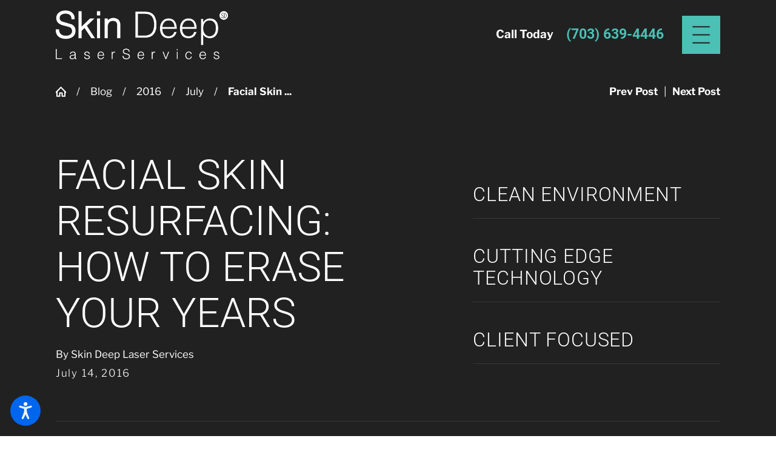

--- FILE ---
content_type: text/html; charset=utf-8
request_url: https://www.skindeeplaserservices.com/blog/2016/july/facial-skin-resurfacing-how-to-erase-your-years/
body_size: 28744
content:
<!DOCTYPE html>
<html lang="en" data-anim="1" data-prlx="1" data-flr="1" data-i="5duqyixqkya" data-is="4v137w8bgv3" data-gmap="AIzaSyAKX6HIbtGXTt50qL2rNeTm3keny6_mxro" data-sa="chpPfmyCRJX5uxPweuCynWmvTGX6NnuGjl%2FmgLDZUFHJbkDQ2kQ5Gz5%2FfFaymK23xZjQ352OrIdSAWauCieC4dMNulbqCgF8crUAzpH4T1Yl6C8RpWienLZ4jcg1QjiuQ%2Fqy8ySBf8hvDhzD1OTqy7GjTyDjgELYrvSue5a3tlqzOLPQ">
<head>
	<title>Facial Skin Resurfacing: How to Erase Your Years</title>
	<link rel="canonical" href="https://www.skindeeplaserservices.com/blog/2016/july/facial-skin-resurfacing-how-to-erase-your-years/"/>
	<meta content="text/html; charset=utf-8" http-equiv="Content-Type"/>
	<meta content="initial-scale=1" name="viewport"/>
	<meta http-equiv="X-UA-Compatible" content="IE=edge,chrome=1"/><script type="text/javascript">window.NREUM||(NREUM={});NREUM.info = {"beacon":"bam.nr-data.net","errorBeacon":"bam.nr-data.net","licenseKey":"NRJS-2114a2a80a25fa7f9a1","applicationID":"961316097","transactionName":"NFIDZ0FXXxJWBkNYCQ0YIGBjGWEAUAB/UAgHWwRBCg==","queueTime":0,"applicationTime":44,"agent":"","atts":""}</script><script type="text/javascript">(window.NREUM||(NREUM={})).init={ajax:{deny_list:["bam.nr-data.net"]},feature_flags:["soft_nav"]};(window.NREUM||(NREUM={})).loader_config={licenseKey:"NRJS-2114a2a80a25fa7f9a1",applicationID:"961316097",browserID:"961317404"};;/*! For license information please see nr-loader-rum-1.308.0.min.js.LICENSE.txt */
(()=>{var e,t,r={163:(e,t,r)=>{"use strict";r.d(t,{j:()=>E});var n=r(384),i=r(1741);var a=r(2555);r(860).K7.genericEvents;const s="experimental.resources",o="register",c=e=>{if(!e||"string"!=typeof e)return!1;try{document.createDocumentFragment().querySelector(e)}catch{return!1}return!0};var d=r(2614),u=r(944),l=r(8122);const f="[data-nr-mask]",g=e=>(0,l.a)(e,(()=>{const e={feature_flags:[],experimental:{allow_registered_children:!1,resources:!1},mask_selector:"*",block_selector:"[data-nr-block]",mask_input_options:{color:!1,date:!1,"datetime-local":!1,email:!1,month:!1,number:!1,range:!1,search:!1,tel:!1,text:!1,time:!1,url:!1,week:!1,textarea:!1,select:!1,password:!0}};return{ajax:{deny_list:void 0,block_internal:!0,enabled:!0,autoStart:!0},api:{get allow_registered_children(){return e.feature_flags.includes(o)||e.experimental.allow_registered_children},set allow_registered_children(t){e.experimental.allow_registered_children=t},duplicate_registered_data:!1},browser_consent_mode:{enabled:!1},distributed_tracing:{enabled:void 0,exclude_newrelic_header:void 0,cors_use_newrelic_header:void 0,cors_use_tracecontext_headers:void 0,allowed_origins:void 0},get feature_flags(){return e.feature_flags},set feature_flags(t){e.feature_flags=t},generic_events:{enabled:!0,autoStart:!0},harvest:{interval:30},jserrors:{enabled:!0,autoStart:!0},logging:{enabled:!0,autoStart:!0},metrics:{enabled:!0,autoStart:!0},obfuscate:void 0,page_action:{enabled:!0},page_view_event:{enabled:!0,autoStart:!0},page_view_timing:{enabled:!0,autoStart:!0},performance:{capture_marks:!1,capture_measures:!1,capture_detail:!0,resources:{get enabled(){return e.feature_flags.includes(s)||e.experimental.resources},set enabled(t){e.experimental.resources=t},asset_types:[],first_party_domains:[],ignore_newrelic:!0}},privacy:{cookies_enabled:!0},proxy:{assets:void 0,beacon:void 0},session:{expiresMs:d.wk,inactiveMs:d.BB},session_replay:{autoStart:!0,enabled:!1,preload:!1,sampling_rate:10,error_sampling_rate:100,collect_fonts:!1,inline_images:!1,fix_stylesheets:!0,mask_all_inputs:!0,get mask_text_selector(){return e.mask_selector},set mask_text_selector(t){c(t)?e.mask_selector="".concat(t,",").concat(f):""===t||null===t?e.mask_selector=f:(0,u.R)(5,t)},get block_class(){return"nr-block"},get ignore_class(){return"nr-ignore"},get mask_text_class(){return"nr-mask"},get block_selector(){return e.block_selector},set block_selector(t){c(t)?e.block_selector+=",".concat(t):""!==t&&(0,u.R)(6,t)},get mask_input_options(){return e.mask_input_options},set mask_input_options(t){t&&"object"==typeof t?e.mask_input_options={...t,password:!0}:(0,u.R)(7,t)}},session_trace:{enabled:!0,autoStart:!0},soft_navigations:{enabled:!0,autoStart:!0},spa:{enabled:!0,autoStart:!0},ssl:void 0,user_actions:{enabled:!0,elementAttributes:["id","className","tagName","type"]}}})());var p=r(6154),m=r(9324);let h=0;const v={buildEnv:m.F3,distMethod:m.Xs,version:m.xv,originTime:p.WN},b={consented:!1},y={appMetadata:{},get consented(){return this.session?.state?.consent||b.consented},set consented(e){b.consented=e},customTransaction:void 0,denyList:void 0,disabled:!1,harvester:void 0,isolatedBacklog:!1,isRecording:!1,loaderType:void 0,maxBytes:3e4,obfuscator:void 0,onerror:void 0,ptid:void 0,releaseIds:{},session:void 0,timeKeeper:void 0,registeredEntities:[],jsAttributesMetadata:{bytes:0},get harvestCount(){return++h}},_=e=>{const t=(0,l.a)(e,y),r=Object.keys(v).reduce((e,t)=>(e[t]={value:v[t],writable:!1,configurable:!0,enumerable:!0},e),{});return Object.defineProperties(t,r)};var w=r(5701);const x=e=>{const t=e.startsWith("http");e+="/",r.p=t?e:"https://"+e};var R=r(7836),k=r(3241);const A={accountID:void 0,trustKey:void 0,agentID:void 0,licenseKey:void 0,applicationID:void 0,xpid:void 0},S=e=>(0,l.a)(e,A),T=new Set;function E(e,t={},r,s){let{init:o,info:c,loader_config:d,runtime:u={},exposed:l=!0}=t;if(!c){const e=(0,n.pV)();o=e.init,c=e.info,d=e.loader_config}e.init=g(o||{}),e.loader_config=S(d||{}),c.jsAttributes??={},p.bv&&(c.jsAttributes.isWorker=!0),e.info=(0,a.D)(c);const f=e.init,m=[c.beacon,c.errorBeacon];T.has(e.agentIdentifier)||(f.proxy.assets&&(x(f.proxy.assets),m.push(f.proxy.assets)),f.proxy.beacon&&m.push(f.proxy.beacon),e.beacons=[...m],function(e){const t=(0,n.pV)();Object.getOwnPropertyNames(i.W.prototype).forEach(r=>{const n=i.W.prototype[r];if("function"!=typeof n||"constructor"===n)return;let a=t[r];e[r]&&!1!==e.exposed&&"micro-agent"!==e.runtime?.loaderType&&(t[r]=(...t)=>{const n=e[r](...t);return a?a(...t):n})})}(e),(0,n.US)("activatedFeatures",w.B)),u.denyList=[...f.ajax.deny_list||[],...f.ajax.block_internal?m:[]],u.ptid=e.agentIdentifier,u.loaderType=r,e.runtime=_(u),T.has(e.agentIdentifier)||(e.ee=R.ee.get(e.agentIdentifier),e.exposed=l,(0,k.W)({agentIdentifier:e.agentIdentifier,drained:!!w.B?.[e.agentIdentifier],type:"lifecycle",name:"initialize",feature:void 0,data:e.config})),T.add(e.agentIdentifier)}},384:(e,t,r)=>{"use strict";r.d(t,{NT:()=>s,US:()=>u,Zm:()=>o,bQ:()=>d,dV:()=>c,pV:()=>l});var n=r(6154),i=r(1863),a=r(1910);const s={beacon:"bam.nr-data.net",errorBeacon:"bam.nr-data.net"};function o(){return n.gm.NREUM||(n.gm.NREUM={}),void 0===n.gm.newrelic&&(n.gm.newrelic=n.gm.NREUM),n.gm.NREUM}function c(){let e=o();return e.o||(e.o={ST:n.gm.setTimeout,SI:n.gm.setImmediate||n.gm.setInterval,CT:n.gm.clearTimeout,XHR:n.gm.XMLHttpRequest,REQ:n.gm.Request,EV:n.gm.Event,PR:n.gm.Promise,MO:n.gm.MutationObserver,FETCH:n.gm.fetch,WS:n.gm.WebSocket},(0,a.i)(...Object.values(e.o))),e}function d(e,t){let r=o();r.initializedAgents??={},t.initializedAt={ms:(0,i.t)(),date:new Date},r.initializedAgents[e]=t}function u(e,t){o()[e]=t}function l(){return function(){let e=o();const t=e.info||{};e.info={beacon:s.beacon,errorBeacon:s.errorBeacon,...t}}(),function(){let e=o();const t=e.init||{};e.init={...t}}(),c(),function(){let e=o();const t=e.loader_config||{};e.loader_config={...t}}(),o()}},782:(e,t,r)=>{"use strict";r.d(t,{T:()=>n});const n=r(860).K7.pageViewTiming},860:(e,t,r)=>{"use strict";r.d(t,{$J:()=>u,K7:()=>c,P3:()=>d,XX:()=>i,Yy:()=>o,df:()=>a,qY:()=>n,v4:()=>s});const n="events",i="jserrors",a="browser/blobs",s="rum",o="browser/logs",c={ajax:"ajax",genericEvents:"generic_events",jserrors:i,logging:"logging",metrics:"metrics",pageAction:"page_action",pageViewEvent:"page_view_event",pageViewTiming:"page_view_timing",sessionReplay:"session_replay",sessionTrace:"session_trace",softNav:"soft_navigations",spa:"spa"},d={[c.pageViewEvent]:1,[c.pageViewTiming]:2,[c.metrics]:3,[c.jserrors]:4,[c.spa]:5,[c.ajax]:6,[c.sessionTrace]:7,[c.softNav]:8,[c.sessionReplay]:9,[c.logging]:10,[c.genericEvents]:11},u={[c.pageViewEvent]:s,[c.pageViewTiming]:n,[c.ajax]:n,[c.spa]:n,[c.softNav]:n,[c.metrics]:i,[c.jserrors]:i,[c.sessionTrace]:a,[c.sessionReplay]:a,[c.logging]:o,[c.genericEvents]:"ins"}},944:(e,t,r)=>{"use strict";r.d(t,{R:()=>i});var n=r(3241);function i(e,t){"function"==typeof console.debug&&(console.debug("New Relic Warning: https://github.com/newrelic/newrelic-browser-agent/blob/main/docs/warning-codes.md#".concat(e),t),(0,n.W)({agentIdentifier:null,drained:null,type:"data",name:"warn",feature:"warn",data:{code:e,secondary:t}}))}},1687:(e,t,r)=>{"use strict";r.d(t,{Ak:()=>d,Ze:()=>f,x3:()=>u});var n=r(3241),i=r(7836),a=r(3606),s=r(860),o=r(2646);const c={};function d(e,t){const r={staged:!1,priority:s.P3[t]||0};l(e),c[e].get(t)||c[e].set(t,r)}function u(e,t){e&&c[e]&&(c[e].get(t)&&c[e].delete(t),p(e,t,!1),c[e].size&&g(e))}function l(e){if(!e)throw new Error("agentIdentifier required");c[e]||(c[e]=new Map)}function f(e="",t="feature",r=!1){if(l(e),!e||!c[e].get(t)||r)return p(e,t);c[e].get(t).staged=!0,g(e)}function g(e){const t=Array.from(c[e]);t.every(([e,t])=>t.staged)&&(t.sort((e,t)=>e[1].priority-t[1].priority),t.forEach(([t])=>{c[e].delete(t),p(e,t)}))}function p(e,t,r=!0){const s=e?i.ee.get(e):i.ee,c=a.i.handlers;if(!s.aborted&&s.backlog&&c){if((0,n.W)({agentIdentifier:e,type:"lifecycle",name:"drain",feature:t}),r){const e=s.backlog[t],r=c[t];if(r){for(let t=0;e&&t<e.length;++t)m(e[t],r);Object.entries(r).forEach(([e,t])=>{Object.values(t||{}).forEach(t=>{t[0]?.on&&t[0]?.context()instanceof o.y&&t[0].on(e,t[1])})})}}s.isolatedBacklog||delete c[t],s.backlog[t]=null,s.emit("drain-"+t,[])}}function m(e,t){var r=e[1];Object.values(t[r]||{}).forEach(t=>{var r=e[0];if(t[0]===r){var n=t[1],i=e[3],a=e[2];n.apply(i,a)}})}},1738:(e,t,r)=>{"use strict";r.d(t,{U:()=>g,Y:()=>f});var n=r(3241),i=r(9908),a=r(1863),s=r(944),o=r(5701),c=r(3969),d=r(8362),u=r(860),l=r(4261);function f(e,t,r,a){const f=a||r;!f||f[e]&&f[e]!==d.d.prototype[e]||(f[e]=function(){(0,i.p)(c.xV,["API/"+e+"/called"],void 0,u.K7.metrics,r.ee),(0,n.W)({agentIdentifier:r.agentIdentifier,drained:!!o.B?.[r.agentIdentifier],type:"data",name:"api",feature:l.Pl+e,data:{}});try{return t.apply(this,arguments)}catch(e){(0,s.R)(23,e)}})}function g(e,t,r,n,s){const o=e.info;null===r?delete o.jsAttributes[t]:o.jsAttributes[t]=r,(s||null===r)&&(0,i.p)(l.Pl+n,[(0,a.t)(),t,r],void 0,"session",e.ee)}},1741:(e,t,r)=>{"use strict";r.d(t,{W:()=>a});var n=r(944),i=r(4261);class a{#e(e,...t){if(this[e]!==a.prototype[e])return this[e](...t);(0,n.R)(35,e)}addPageAction(e,t){return this.#e(i.hG,e,t)}register(e){return this.#e(i.eY,e)}recordCustomEvent(e,t){return this.#e(i.fF,e,t)}setPageViewName(e,t){return this.#e(i.Fw,e,t)}setCustomAttribute(e,t,r){return this.#e(i.cD,e,t,r)}noticeError(e,t){return this.#e(i.o5,e,t)}setUserId(e,t=!1){return this.#e(i.Dl,e,t)}setApplicationVersion(e){return this.#e(i.nb,e)}setErrorHandler(e){return this.#e(i.bt,e)}addRelease(e,t){return this.#e(i.k6,e,t)}log(e,t){return this.#e(i.$9,e,t)}start(){return this.#e(i.d3)}finished(e){return this.#e(i.BL,e)}recordReplay(){return this.#e(i.CH)}pauseReplay(){return this.#e(i.Tb)}addToTrace(e){return this.#e(i.U2,e)}setCurrentRouteName(e){return this.#e(i.PA,e)}interaction(e){return this.#e(i.dT,e)}wrapLogger(e,t,r){return this.#e(i.Wb,e,t,r)}measure(e,t){return this.#e(i.V1,e,t)}consent(e){return this.#e(i.Pv,e)}}},1863:(e,t,r)=>{"use strict";function n(){return Math.floor(performance.now())}r.d(t,{t:()=>n})},1910:(e,t,r)=>{"use strict";r.d(t,{i:()=>a});var n=r(944);const i=new Map;function a(...e){return e.every(e=>{if(i.has(e))return i.get(e);const t="function"==typeof e?e.toString():"",r=t.includes("[native code]"),a=t.includes("nrWrapper");return r||a||(0,n.R)(64,e?.name||t),i.set(e,r),r})}},2555:(e,t,r)=>{"use strict";r.d(t,{D:()=>o,f:()=>s});var n=r(384),i=r(8122);const a={beacon:n.NT.beacon,errorBeacon:n.NT.errorBeacon,licenseKey:void 0,applicationID:void 0,sa:void 0,queueTime:void 0,applicationTime:void 0,ttGuid:void 0,user:void 0,account:void 0,product:void 0,extra:void 0,jsAttributes:{},userAttributes:void 0,atts:void 0,transactionName:void 0,tNamePlain:void 0};function s(e){try{return!!e.licenseKey&&!!e.errorBeacon&&!!e.applicationID}catch(e){return!1}}const o=e=>(0,i.a)(e,a)},2614:(e,t,r)=>{"use strict";r.d(t,{BB:()=>s,H3:()=>n,g:()=>d,iL:()=>c,tS:()=>o,uh:()=>i,wk:()=>a});const n="NRBA",i="SESSION",a=144e5,s=18e5,o={STARTED:"session-started",PAUSE:"session-pause",RESET:"session-reset",RESUME:"session-resume",UPDATE:"session-update"},c={SAME_TAB:"same-tab",CROSS_TAB:"cross-tab"},d={OFF:0,FULL:1,ERROR:2}},2646:(e,t,r)=>{"use strict";r.d(t,{y:()=>n});class n{constructor(e){this.contextId=e}}},2843:(e,t,r)=>{"use strict";r.d(t,{G:()=>a,u:()=>i});var n=r(3878);function i(e,t=!1,r,i){(0,n.DD)("visibilitychange",function(){if(t)return void("hidden"===document.visibilityState&&e());e(document.visibilityState)},r,i)}function a(e,t,r){(0,n.sp)("pagehide",e,t,r)}},3241:(e,t,r)=>{"use strict";r.d(t,{W:()=>a});var n=r(6154);const i="newrelic";function a(e={}){try{n.gm.dispatchEvent(new CustomEvent(i,{detail:e}))}catch(e){}}},3606:(e,t,r)=>{"use strict";r.d(t,{i:()=>a});var n=r(9908);a.on=s;var i=a.handlers={};function a(e,t,r,a){s(a||n.d,i,e,t,r)}function s(e,t,r,i,a){a||(a="feature"),e||(e=n.d);var s=t[a]=t[a]||{};(s[r]=s[r]||[]).push([e,i])}},3878:(e,t,r)=>{"use strict";function n(e,t){return{capture:e,passive:!1,signal:t}}function i(e,t,r=!1,i){window.addEventListener(e,t,n(r,i))}function a(e,t,r=!1,i){document.addEventListener(e,t,n(r,i))}r.d(t,{DD:()=>a,jT:()=>n,sp:()=>i})},3969:(e,t,r)=>{"use strict";r.d(t,{TZ:()=>n,XG:()=>o,rs:()=>i,xV:()=>s,z_:()=>a});const n=r(860).K7.metrics,i="sm",a="cm",s="storeSupportabilityMetrics",o="storeEventMetrics"},4234:(e,t,r)=>{"use strict";r.d(t,{W:()=>a});var n=r(7836),i=r(1687);class a{constructor(e,t){this.agentIdentifier=e,this.ee=n.ee.get(e),this.featureName=t,this.blocked=!1}deregisterDrain(){(0,i.x3)(this.agentIdentifier,this.featureName)}}},4261:(e,t,r)=>{"use strict";r.d(t,{$9:()=>d,BL:()=>o,CH:()=>g,Dl:()=>_,Fw:()=>y,PA:()=>h,Pl:()=>n,Pv:()=>k,Tb:()=>l,U2:()=>a,V1:()=>R,Wb:()=>x,bt:()=>b,cD:()=>v,d3:()=>w,dT:()=>c,eY:()=>p,fF:()=>f,hG:()=>i,k6:()=>s,nb:()=>m,o5:()=>u});const n="api-",i="addPageAction",a="addToTrace",s="addRelease",o="finished",c="interaction",d="log",u="noticeError",l="pauseReplay",f="recordCustomEvent",g="recordReplay",p="register",m="setApplicationVersion",h="setCurrentRouteName",v="setCustomAttribute",b="setErrorHandler",y="setPageViewName",_="setUserId",w="start",x="wrapLogger",R="measure",k="consent"},5289:(e,t,r)=>{"use strict";r.d(t,{GG:()=>s,Qr:()=>c,sB:()=>o});var n=r(3878),i=r(6389);function a(){return"undefined"==typeof document||"complete"===document.readyState}function s(e,t){if(a())return e();const r=(0,i.J)(e),s=setInterval(()=>{a()&&(clearInterval(s),r())},500);(0,n.sp)("load",r,t)}function o(e){if(a())return e();(0,n.DD)("DOMContentLoaded",e)}function c(e){if(a())return e();(0,n.sp)("popstate",e)}},5607:(e,t,r)=>{"use strict";r.d(t,{W:()=>n});const n=(0,r(9566).bz)()},5701:(e,t,r)=>{"use strict";r.d(t,{B:()=>a,t:()=>s});var n=r(3241);const i=new Set,a={};function s(e,t){const r=t.agentIdentifier;a[r]??={},e&&"object"==typeof e&&(i.has(r)||(t.ee.emit("rumresp",[e]),a[r]=e,i.add(r),(0,n.W)({agentIdentifier:r,loaded:!0,drained:!0,type:"lifecycle",name:"load",feature:void 0,data:e})))}},6154:(e,t,r)=>{"use strict";r.d(t,{OF:()=>c,RI:()=>i,WN:()=>u,bv:()=>a,eN:()=>l,gm:()=>s,mw:()=>o,sb:()=>d});var n=r(1863);const i="undefined"!=typeof window&&!!window.document,a="undefined"!=typeof WorkerGlobalScope&&("undefined"!=typeof self&&self instanceof WorkerGlobalScope&&self.navigator instanceof WorkerNavigator||"undefined"!=typeof globalThis&&globalThis instanceof WorkerGlobalScope&&globalThis.navigator instanceof WorkerNavigator),s=i?window:"undefined"!=typeof WorkerGlobalScope&&("undefined"!=typeof self&&self instanceof WorkerGlobalScope&&self||"undefined"!=typeof globalThis&&globalThis instanceof WorkerGlobalScope&&globalThis),o=Boolean("hidden"===s?.document?.visibilityState),c=/iPad|iPhone|iPod/.test(s.navigator?.userAgent),d=c&&"undefined"==typeof SharedWorker,u=((()=>{const e=s.navigator?.userAgent?.match(/Firefox[/\s](\d+\.\d+)/);Array.isArray(e)&&e.length>=2&&e[1]})(),Date.now()-(0,n.t)()),l=()=>"undefined"!=typeof PerformanceNavigationTiming&&s?.performance?.getEntriesByType("navigation")?.[0]?.responseStart},6389:(e,t,r)=>{"use strict";function n(e,t=500,r={}){const n=r?.leading||!1;let i;return(...r)=>{n&&void 0===i&&(e.apply(this,r),i=setTimeout(()=>{i=clearTimeout(i)},t)),n||(clearTimeout(i),i=setTimeout(()=>{e.apply(this,r)},t))}}function i(e){let t=!1;return(...r)=>{t||(t=!0,e.apply(this,r))}}r.d(t,{J:()=>i,s:()=>n})},6630:(e,t,r)=>{"use strict";r.d(t,{T:()=>n});const n=r(860).K7.pageViewEvent},7699:(e,t,r)=>{"use strict";r.d(t,{It:()=>a,KC:()=>o,No:()=>i,qh:()=>s});var n=r(860);const i=16e3,a=1e6,s="SESSION_ERROR",o={[n.K7.logging]:!0,[n.K7.genericEvents]:!1,[n.K7.jserrors]:!1,[n.K7.ajax]:!1}},7836:(e,t,r)=>{"use strict";r.d(t,{P:()=>o,ee:()=>c});var n=r(384),i=r(8990),a=r(2646),s=r(5607);const o="nr@context:".concat(s.W),c=function e(t,r){var n={},s={},u={},l=!1;try{l=16===r.length&&d.initializedAgents?.[r]?.runtime.isolatedBacklog}catch(e){}var f={on:p,addEventListener:p,removeEventListener:function(e,t){var r=n[e];if(!r)return;for(var i=0;i<r.length;i++)r[i]===t&&r.splice(i,1)},emit:function(e,r,n,i,a){!1!==a&&(a=!0);if(c.aborted&&!i)return;t&&a&&t.emit(e,r,n);var o=g(n);m(e).forEach(e=>{e.apply(o,r)});var d=v()[s[e]];d&&d.push([f,e,r,o]);return o},get:h,listeners:m,context:g,buffer:function(e,t){const r=v();if(t=t||"feature",f.aborted)return;Object.entries(e||{}).forEach(([e,n])=>{s[n]=t,t in r||(r[t]=[])})},abort:function(){f._aborted=!0,Object.keys(f.backlog).forEach(e=>{delete f.backlog[e]})},isBuffering:function(e){return!!v()[s[e]]},debugId:r,backlog:l?{}:t&&"object"==typeof t.backlog?t.backlog:{},isolatedBacklog:l};return Object.defineProperty(f,"aborted",{get:()=>{let e=f._aborted||!1;return e||(t&&(e=t.aborted),e)}}),f;function g(e){return e&&e instanceof a.y?e:e?(0,i.I)(e,o,()=>new a.y(o)):new a.y(o)}function p(e,t){n[e]=m(e).concat(t)}function m(e){return n[e]||[]}function h(t){return u[t]=u[t]||e(f,t)}function v(){return f.backlog}}(void 0,"globalEE"),d=(0,n.Zm)();d.ee||(d.ee=c)},8122:(e,t,r)=>{"use strict";r.d(t,{a:()=>i});var n=r(944);function i(e,t){try{if(!e||"object"!=typeof e)return(0,n.R)(3);if(!t||"object"!=typeof t)return(0,n.R)(4);const r=Object.create(Object.getPrototypeOf(t),Object.getOwnPropertyDescriptors(t)),a=0===Object.keys(r).length?e:r;for(let s in a)if(void 0!==e[s])try{if(null===e[s]){r[s]=null;continue}Array.isArray(e[s])&&Array.isArray(t[s])?r[s]=Array.from(new Set([...e[s],...t[s]])):"object"==typeof e[s]&&"object"==typeof t[s]?r[s]=i(e[s],t[s]):r[s]=e[s]}catch(e){r[s]||(0,n.R)(1,e)}return r}catch(e){(0,n.R)(2,e)}}},8362:(e,t,r)=>{"use strict";r.d(t,{d:()=>a});var n=r(9566),i=r(1741);class a extends i.W{agentIdentifier=(0,n.LA)(16)}},8374:(e,t,r)=>{r.nc=(()=>{try{return document?.currentScript?.nonce}catch(e){}return""})()},8990:(e,t,r)=>{"use strict";r.d(t,{I:()=>i});var n=Object.prototype.hasOwnProperty;function i(e,t,r){if(n.call(e,t))return e[t];var i=r();if(Object.defineProperty&&Object.keys)try{return Object.defineProperty(e,t,{value:i,writable:!0,enumerable:!1}),i}catch(e){}return e[t]=i,i}},9324:(e,t,r)=>{"use strict";r.d(t,{F3:()=>i,Xs:()=>a,xv:()=>n});const n="1.308.0",i="PROD",a="CDN"},9566:(e,t,r)=>{"use strict";r.d(t,{LA:()=>o,bz:()=>s});var n=r(6154);const i="xxxxxxxx-xxxx-4xxx-yxxx-xxxxxxxxxxxx";function a(e,t){return e?15&e[t]:16*Math.random()|0}function s(){const e=n.gm?.crypto||n.gm?.msCrypto;let t,r=0;return e&&e.getRandomValues&&(t=e.getRandomValues(new Uint8Array(30))),i.split("").map(e=>"x"===e?a(t,r++).toString(16):"y"===e?(3&a()|8).toString(16):e).join("")}function o(e){const t=n.gm?.crypto||n.gm?.msCrypto;let r,i=0;t&&t.getRandomValues&&(r=t.getRandomValues(new Uint8Array(e)));const s=[];for(var o=0;o<e;o++)s.push(a(r,i++).toString(16));return s.join("")}},9908:(e,t,r)=>{"use strict";r.d(t,{d:()=>n,p:()=>i});var n=r(7836).ee.get("handle");function i(e,t,r,i,a){a?(a.buffer([e],i),a.emit(e,t,r)):(n.buffer([e],i),n.emit(e,t,r))}}},n={};function i(e){var t=n[e];if(void 0!==t)return t.exports;var a=n[e]={exports:{}};return r[e](a,a.exports,i),a.exports}i.m=r,i.d=(e,t)=>{for(var r in t)i.o(t,r)&&!i.o(e,r)&&Object.defineProperty(e,r,{enumerable:!0,get:t[r]})},i.f={},i.e=e=>Promise.all(Object.keys(i.f).reduce((t,r)=>(i.f[r](e,t),t),[])),i.u=e=>"nr-rum-1.308.0.min.js",i.o=(e,t)=>Object.prototype.hasOwnProperty.call(e,t),e={},t="NRBA-1.308.0.PROD:",i.l=(r,n,a,s)=>{if(e[r])e[r].push(n);else{var o,c;if(void 0!==a)for(var d=document.getElementsByTagName("script"),u=0;u<d.length;u++){var l=d[u];if(l.getAttribute("src")==r||l.getAttribute("data-webpack")==t+a){o=l;break}}if(!o){c=!0;var f={296:"sha512-+MIMDsOcckGXa1EdWHqFNv7P+JUkd5kQwCBr3KE6uCvnsBNUrdSt4a/3/L4j4TxtnaMNjHpza2/erNQbpacJQA=="};(o=document.createElement("script")).charset="utf-8",i.nc&&o.setAttribute("nonce",i.nc),o.setAttribute("data-webpack",t+a),o.src=r,0!==o.src.indexOf(window.location.origin+"/")&&(o.crossOrigin="anonymous"),f[s]&&(o.integrity=f[s])}e[r]=[n];var g=(t,n)=>{o.onerror=o.onload=null,clearTimeout(p);var i=e[r];if(delete e[r],o.parentNode&&o.parentNode.removeChild(o),i&&i.forEach(e=>e(n)),t)return t(n)},p=setTimeout(g.bind(null,void 0,{type:"timeout",target:o}),12e4);o.onerror=g.bind(null,o.onerror),o.onload=g.bind(null,o.onload),c&&document.head.appendChild(o)}},i.r=e=>{"undefined"!=typeof Symbol&&Symbol.toStringTag&&Object.defineProperty(e,Symbol.toStringTag,{value:"Module"}),Object.defineProperty(e,"__esModule",{value:!0})},i.p="https://js-agent.newrelic.com/",(()=>{var e={374:0,840:0};i.f.j=(t,r)=>{var n=i.o(e,t)?e[t]:void 0;if(0!==n)if(n)r.push(n[2]);else{var a=new Promise((r,i)=>n=e[t]=[r,i]);r.push(n[2]=a);var s=i.p+i.u(t),o=new Error;i.l(s,r=>{if(i.o(e,t)&&(0!==(n=e[t])&&(e[t]=void 0),n)){var a=r&&("load"===r.type?"missing":r.type),s=r&&r.target&&r.target.src;o.message="Loading chunk "+t+" failed: ("+a+": "+s+")",o.name="ChunkLoadError",o.type=a,o.request=s,n[1](o)}},"chunk-"+t,t)}};var t=(t,r)=>{var n,a,[s,o,c]=r,d=0;if(s.some(t=>0!==e[t])){for(n in o)i.o(o,n)&&(i.m[n]=o[n]);if(c)c(i)}for(t&&t(r);d<s.length;d++)a=s[d],i.o(e,a)&&e[a]&&e[a][0](),e[a]=0},r=self["webpackChunk:NRBA-1.308.0.PROD"]=self["webpackChunk:NRBA-1.308.0.PROD"]||[];r.forEach(t.bind(null,0)),r.push=t.bind(null,r.push.bind(r))})(),(()=>{"use strict";i(8374);var e=i(8362),t=i(860);const r=Object.values(t.K7);var n=i(163);var a=i(9908),s=i(1863),o=i(4261),c=i(1738);var d=i(1687),u=i(4234),l=i(5289),f=i(6154),g=i(944),p=i(384);const m=e=>f.RI&&!0===e?.privacy.cookies_enabled;function h(e){return!!(0,p.dV)().o.MO&&m(e)&&!0===e?.session_trace.enabled}var v=i(6389),b=i(7699);class y extends u.W{constructor(e,t){super(e.agentIdentifier,t),this.agentRef=e,this.abortHandler=void 0,this.featAggregate=void 0,this.loadedSuccessfully=void 0,this.onAggregateImported=new Promise(e=>{this.loadedSuccessfully=e}),this.deferred=Promise.resolve(),!1===e.init[this.featureName].autoStart?this.deferred=new Promise((t,r)=>{this.ee.on("manual-start-all",(0,v.J)(()=>{(0,d.Ak)(e.agentIdentifier,this.featureName),t()}))}):(0,d.Ak)(e.agentIdentifier,t)}importAggregator(e,t,r={}){if(this.featAggregate)return;const n=async()=>{let n;await this.deferred;try{if(m(e.init)){const{setupAgentSession:t}=await i.e(296).then(i.bind(i,3305));n=t(e)}}catch(e){(0,g.R)(20,e),this.ee.emit("internal-error",[e]),(0,a.p)(b.qh,[e],void 0,this.featureName,this.ee)}try{if(!this.#t(this.featureName,n,e.init))return(0,d.Ze)(this.agentIdentifier,this.featureName),void this.loadedSuccessfully(!1);const{Aggregate:i}=await t();this.featAggregate=new i(e,r),e.runtime.harvester.initializedAggregates.push(this.featAggregate),this.loadedSuccessfully(!0)}catch(e){(0,g.R)(34,e),this.abortHandler?.(),(0,d.Ze)(this.agentIdentifier,this.featureName,!0),this.loadedSuccessfully(!1),this.ee&&this.ee.abort()}};f.RI?(0,l.GG)(()=>n(),!0):n()}#t(e,r,n){if(this.blocked)return!1;switch(e){case t.K7.sessionReplay:return h(n)&&!!r;case t.K7.sessionTrace:return!!r;default:return!0}}}var _=i(6630),w=i(2614),x=i(3241);class R extends y{static featureName=_.T;constructor(e){var t;super(e,_.T),this.setupInspectionEvents(e.agentIdentifier),t=e,(0,c.Y)(o.Fw,function(e,r){"string"==typeof e&&("/"!==e.charAt(0)&&(e="/"+e),t.runtime.customTransaction=(r||"http://custom.transaction")+e,(0,a.p)(o.Pl+o.Fw,[(0,s.t)()],void 0,void 0,t.ee))},t),this.importAggregator(e,()=>i.e(296).then(i.bind(i,3943)))}setupInspectionEvents(e){const t=(t,r)=>{t&&(0,x.W)({agentIdentifier:e,timeStamp:t.timeStamp,loaded:"complete"===t.target.readyState,type:"window",name:r,data:t.target.location+""})};(0,l.sB)(e=>{t(e,"DOMContentLoaded")}),(0,l.GG)(e=>{t(e,"load")}),(0,l.Qr)(e=>{t(e,"navigate")}),this.ee.on(w.tS.UPDATE,(t,r)=>{(0,x.W)({agentIdentifier:e,type:"lifecycle",name:"session",data:r})})}}class k extends e.d{constructor(e){var t;(super(),f.gm)?(this.features={},(0,p.bQ)(this.agentIdentifier,this),this.desiredFeatures=new Set(e.features||[]),this.desiredFeatures.add(R),(0,n.j)(this,e,e.loaderType||"agent"),t=this,(0,c.Y)(o.cD,function(e,r,n=!1){if("string"==typeof e){if(["string","number","boolean"].includes(typeof r)||null===r)return(0,c.U)(t,e,r,o.cD,n);(0,g.R)(40,typeof r)}else(0,g.R)(39,typeof e)},t),function(e){(0,c.Y)(o.Dl,function(t,r=!1){if("string"!=typeof t&&null!==t)return void(0,g.R)(41,typeof t);const n=e.info.jsAttributes["enduser.id"];r&&null!=n&&n!==t?(0,a.p)(o.Pl+"setUserIdAndResetSession",[t],void 0,"session",e.ee):(0,c.U)(e,"enduser.id",t,o.Dl,!0)},e)}(this),function(e){(0,c.Y)(o.nb,function(t){if("string"==typeof t||null===t)return(0,c.U)(e,"application.version",t,o.nb,!1);(0,g.R)(42,typeof t)},e)}(this),function(e){(0,c.Y)(o.d3,function(){e.ee.emit("manual-start-all")},e)}(this),function(e){(0,c.Y)(o.Pv,function(t=!0){if("boolean"==typeof t){if((0,a.p)(o.Pl+o.Pv,[t],void 0,"session",e.ee),e.runtime.consented=t,t){const t=e.features.page_view_event;t.onAggregateImported.then(e=>{const r=t.featAggregate;e&&!r.sentRum&&r.sendRum()})}}else(0,g.R)(65,typeof t)},e)}(this),this.run()):(0,g.R)(21)}get config(){return{info:this.info,init:this.init,loader_config:this.loader_config,runtime:this.runtime}}get api(){return this}run(){try{const e=function(e){const t={};return r.forEach(r=>{t[r]=!!e[r]?.enabled}),t}(this.init),n=[...this.desiredFeatures];n.sort((e,r)=>t.P3[e.featureName]-t.P3[r.featureName]),n.forEach(r=>{if(!e[r.featureName]&&r.featureName!==t.K7.pageViewEvent)return;if(r.featureName===t.K7.spa)return void(0,g.R)(67);const n=function(e){switch(e){case t.K7.ajax:return[t.K7.jserrors];case t.K7.sessionTrace:return[t.K7.ajax,t.K7.pageViewEvent];case t.K7.sessionReplay:return[t.K7.sessionTrace];case t.K7.pageViewTiming:return[t.K7.pageViewEvent];default:return[]}}(r.featureName).filter(e=>!(e in this.features));n.length>0&&(0,g.R)(36,{targetFeature:r.featureName,missingDependencies:n}),this.features[r.featureName]=new r(this)})}catch(e){(0,g.R)(22,e);for(const e in this.features)this.features[e].abortHandler?.();const t=(0,p.Zm)();delete t.initializedAgents[this.agentIdentifier]?.features,delete this.sharedAggregator;return t.ee.get(this.agentIdentifier).abort(),!1}}}var A=i(2843),S=i(782);class T extends y{static featureName=S.T;constructor(e){super(e,S.T),f.RI&&((0,A.u)(()=>(0,a.p)("docHidden",[(0,s.t)()],void 0,S.T,this.ee),!0),(0,A.G)(()=>(0,a.p)("winPagehide",[(0,s.t)()],void 0,S.T,this.ee)),this.importAggregator(e,()=>i.e(296).then(i.bind(i,2117))))}}var E=i(3969);class I extends y{static featureName=E.TZ;constructor(e){super(e,E.TZ),f.RI&&document.addEventListener("securitypolicyviolation",e=>{(0,a.p)(E.xV,["Generic/CSPViolation/Detected"],void 0,this.featureName,this.ee)}),this.importAggregator(e,()=>i.e(296).then(i.bind(i,9623)))}}new k({features:[R,T,I],loaderType:"lite"})})()})();</script>
	<meta name="description" content="As you get older, your skin will start to change in undesirable ways. You may experience wrinkles, color change, crow’s feet, sagging and many other signs of aging. With the technology behind laser fractional resurfacing, you’ll never again have to feel like you have no self-confidence because of your skin. "/>
	<meta property="og:type" content="website"/>
	<meta property="og:site_name" content="Skin Deep Laser Services"/>
	<meta property="og:url" content="https://www.skindeeplaserservices.com/blog/2016/july/facial-skin-resurfacing-how-to-erase-your-years/"/>
	<meta property="og:title" content="Facial Skin Resurfacing: How to Erase Your Years"/>
	<meta property="og:description" content="As you get older, your skin will start to change in undesirable ways. You may experience wrinkles, color change, crow’s feet, sagging and many other signs of aging. With the technology behind laser fractional resurfacing, you’ll never again have to feel like you have no self-confidence because of your skin. "/>
	<meta property="og:image" content="https://www.skindeeplaserservices.com/images/blog/facial-skin-resurfacing-skin-deep.jpg"/>
	<meta name="twitter:card" content="summary_large_image"/>
	<meta name="twitter:title" content="Facial Skin Resurfacing: How to Erase Your Years"/>
	<meta name="twitter:description" content="As you get older, your skin will start to change in undesirable ways. You may experience wrinkles, color change, crow’s feet, sagging and many other signs of aging. With the technology behind laser fractional resurfacing, you’ll never again have to feel like you have no self-confidence because of your skin. "/>
	<meta name="twitter:image" content="https://www.skindeeplaserservices.com/images/blog/facial-skin-resurfacing-skin-deep.jpg"/>
	<meta property="article:publisher" content="https://www.facebook.com/skindeeplaserservicesva/"/>
	<meta name="google-site-verification" content="QpiqkJSNxm7y-ZKh4eLtdvAJ0Yf4e5l9eeNCI2xg-_E"/>
	<meta name="msvalidate.01" content="8CA9992E35EABDFFD36F4A8C0CEEA40B"/>
	<link href="/includes/high-res.css" rel="stylesheet" media="screen and (min-device-width: 1921px)"/>
	<script type="text/javascript">
(function(n){var t=n.Process||{},i=function(n){var t=+n;return isNaN(t)?n:t},u=function(n){return decodeURIComponent(n.replace(/\+/g,"%20"))},h=/\{(.+?)\}/g,c=window.location.hash&&window.location.hash[1]==="~"&&!/\bSPPC=./i.test(document.cookie||""),s=[],e=null,r=null,o=null,f=null;t.Page=function(n){for(var i=n.length;i--;)c?s.push(n[i]):t.Element(document.getElementById(n[i]))};t.Delayed=function(){var n,i;for(r=null;n=s.shift();)t.Element(document.getElementById(n));try{i=new CustomEvent("process.delayed",{bubbles:!0,cancelable:!0});document.documentElement.dispatchEvent(i)}catch(u){}};t.Element=function(n){if(n)switch(n.getAttribute("data-process")){case"if":t.If(n);break;case"replace":t.Replace(n);break;default:t.Fix(n)}};t.Replace=function(n){var i,f=n.parentNode,r=document.createTextNode(t.Get(n.getAttribute("data-replace"))),u=n.firstElementChild;u&&u.getAttribute&&(i=u.getAttribute("href"))&&i.substring(0,4)==="tel:"&&(i=document.createElement("a"),i.setAttribute("href","tel:"+r.data),i.appendChild(document.createTextNode(r.data)),r=i);f.insertBefore(r,n);f.removeChild(n)};t.Fix=function(n){var r,u,i,f=n.attributes.length,e=n.childNodes.length;if(n.nodeName==="SCRIPT"){n.parentNode.removeChild(n);return}while(f--)r=n.attributes[f],r.name.substring(0,13)=="data-replace-"&&(u=r.name.substring(13),n.setAttribute(u,t.Get(r.value)),n.removeAttribute(r.name));while(e--)i=n.childNodes[e],i.nodeType===3&&i.data&&i.data.indexOf("{")>=0&&(i.data=t.Get(i.data))};t.If=function(n){for(var i,u,f,e,o=n.parentNode,s=n.attributes.length,r=undefined;s--;){i=n.attributes[s];switch(i.name){case"field":r=t.Check(n,t.Get(i.value));break;case"nofield":r=!t.Check(n,t.Get(i.value))}if(r!==undefined)break}if(r)for(u=n.childNodes,f=0,e=u.length;f<e;f++)o.insertBefore(u[0],n);o.removeChild(n)};t.Check=function(n,r){for(var u,f,e=n.attributes.length;e--;){u=n.attributes[e];switch(u.name){case"equals":return r==t.Get(u.value);case"gt":case"greaterthan":case"morethan":return i(r)>i(t.Get(u.value));case"gte":return i(r)>=i(t.Get(u.value));case"lt":case"lessthan":case"lesserthan":return i(r)<i(t.Get(u.value));case"lte":return i(r)<=i(t.Get(u.value));case"ne":case"notequals":return r!=t.Get(u.value);case"contains":return f=t.Get(u.value),r.indexOf(f>=0);case"notcontains":return f=t.Get(u.value),!r.indexOf(f>=0);case"in":return f=t.Get(u.value),t.InArray(r,(""+f).split(","));case"notin":return f=t.Get(u.value),!t.InArray(r,(""+f).split(","));case"between":return f=t.Get(u.value).Split(","),f.length==2&&i(r)>=i(f[0])&&i(r)<=i(f[1])?!0:!1}}return!!r};t.InArray=function(n,t){for(var i=t.length;i--;)if(t[i]==n)return!0;return!1};t.Get=function(n){return n.replace(h,function(n,i){var r=i.split("/"),f=r.shift();return t.Data(f.split(":"),0,r[0])||u(r.shift()||"")})};t.Data=function(n,i,r){var u;switch(n[i].toLowerCase()){case"f":return t.Format(n[i+1],n,i+2,r);case"if":return t.Data(n,i+1)?n.pop():"";case"ifno":case"ifnot":return t.Data(n,i+1)?"":n.pop();case"q":case"querystring":return t.Query(n[i+1])||"";case"session":case"cookie":return t.Cookie(n[i+1])||"";case"number":return t.Number(n[i+1],r)||"";case"request":return u=t.Cookie("RWQ")||window.location.search,u&&u[0]==="?"&&n[i+1]&&n[i+1][0]!="?"&&(u=u.substr(1)),u;case"u":return t.UserData(n[i+1])||"";default:return""}};t.Format=function(n,i,r,u){var h,f,s,e,o;if(!n||r>i.length-1)return"";if(h=null,f=null,n=n.toLowerCase(),e=0,n=="binary")e=2;else if(r+1<i.length)switch(n){case"p":case"phone":case"p2":case"phone2":case"p3":case"phone3":i[r].indexOf("0")>=0&&(f=i[r],e=1);break;default:s=parseInt(i[r]);isNaN(s)||(h=s,e=1)}o=t.Data(i,r+e,u);switch(n){case"p":case"phone":return t.Phone(""+o,f);case"p2":case"phone2":return t.Phone(""+o,f||"000.000.0000");case"p3":case"phone3":return t.Phone(""+o,f||"000-000-0000");case"tel":return t.Phone(""+o,f||"0000000000")}};t.Phone=function(n,t){var u,i,f,r;if(!n)return"";if(u=n.replace(/\D+/g,""),u.length<10)return n;for(i=(t||"(000) 000-0000").split(""),f=0,r=0;r<i.length;r++)i[r]=="0"&&(f<u.length?i[r]=u[f++]:(i.splice(r,1),r--));return f==10&&u.length>10&&i.push(" x"+u.substring(10)),i.join("")};t.Query=function(n){var r,f,o,i,s;if(!e)for(e={},r=t.Cookie("RWQ")||window.location.search,f=r?r.substring(1).split("&"):[],o=f.length;o--;)i=f[o].split("="),s=u(i.shift()).toLowerCase(),e[s]=i.length?u(i.join("=")):null;return e[n.toLowerCase()]};t.Cookie=function(n){var f,i,o,e,t;if(!r)for(r={},f=document.cookie?document.cookie.split("; "):[],i=f.length;i--;){o=f[i].split("=");e=u(o.shift()).toLowerCase();t=o.join("=");switch(t[0]){case"#":r[e]=+t.substring(1);break;case":":r[e]=new Date(+t.substring(1));break;case"!":r[e]=t==="!!";break;case"'":r[e]=u(t.substring(1));break;default:r[e]=u(t)}}for(f=n.split("|"),i=0;i<f.length;i++)if(t=r[f[i].toLowerCase()],t)return t;return""};t.UserData=function(n){switch(n){case"DisplayName":return t.Cookie("U_DisplayName")||"";case"TimeOfDay":var r=new Date,i=r.getHours();return i>=17||i<5?"Evening":i<12?"Morning":"Afternoon"}};t.Number=function(n,i){var s,u,r,e;if(!i)return i;if(!o)for(o={},s=(t.Cookie("PHMAP")||"").split(","),e=0;e<s.length;e++)u=(s[e]||"").split("="),u.length===2&&(o[u[0]]=u[1]);return r=o[i],r&&r!=="0"||(r=i),f||(f={}),f[r]=1,r};t.Phones=function(){var n,t;if(f){n=[];for(t in f)f.hasOwnProperty(t)&&n.push(t);return n.join("|")}return null};n.Process=t;document.documentElement&&(document.documentElement.clientWidth<=1280||(t.Cookie("pref")&1)==1)&&(document.documentElement.className+=" minimize")})(this);
(function(){function o(){var r,n,u;for(v(),f=!0,n=0;n<t.length;n++)r=t[n],s(r[0],r[1]);for(t.length=0,n=0;n<i.length;n++)u=i[n],l(u);i.length=0;window.removeEventListener("DOMContentLoaded",o)}function v(){for(var t,i,f,e,h=document.querySelectorAll("script[src],script[data-require]"),o=0;o<h.length;o++){var c=h[o],s=c.getAttribute("src"),n=c.getAttribute("data-require");if(s||n)for(t=n&&n[0]==="["?u(a(n)):[],s&&t.push(s),i=0;i<t.length;i++)f=t[i],e=/(.+?)\.\d{13}(\.\w{2,12})$/.exec(f),e&&(f=e[1]+e[2]),r[f]=1}}function s(i,u){var h,c,s,o;if(!f){t.push([i,u]);return}for(h=[],c=!1,o=0;o<i.length;o++){if(s=i[o],!s||e[s])continue;else r[s]||(h.push(s),r[s]=1);c=!0}for(typeof u=="function"&&(c?n.push([i,u]):u(window.jQuery)),o=0;o<h.length;o++)y(h[o])}function y(n){if(n.indexOf("http://")===0)throw new Error("Cannot load scripts over unsecure channel: "+n);else n.indexOf("/common/")===0||n.indexOf("/cms/")===0?w(n):p(n)}function p(n){var t=document.createElement("script");t.setAttribute("async","async");t.setAttribute("src",n);n.indexOf("callback=registerGmap")===-1?t.addEventListener("load",function(){h(n)}):window.registerGmap=function(){h(n)};t.addEventListener("error",function(){throw new Error("Unable to load script: '"+n+"'");});document.head.appendChild(t)}function w(n,t){var i=document.createElement("script");if(i.setAttribute("data-require",'["'+n+'"]'),n.indexOf("/common/usc/js/")===0||n==="/common/usc/p/video.js")if(typeof Promise=="undefined")throw new Error("This browser doesn't support ES6 modules.  Cannot load: '"+n+"'");else i.setAttribute("type","module");typeof t=="string"?i.text=t:i.src=n;document.head.appendChild(i)}function b(){var n=document.documentElement.getAttribute("data-gmap");return n?"&key="+n:""}function u(n){var i,r,u,f,t;for(Array.isArray(n)||(n=[n]),i={},r=0;r<n.length;r++)if(n[r])for(u=c[n[r]]||n[r],Array.isArray(u)||(u=[u]),f=0;f<u.length;f++)t=u[f],t.indexOf("://")!==-1||t[0]==="/"?i[t]=1:t.indexOf("admin/")===0?i["/common/"+t+".js"]=1:t.indexOf("usc/")===0?i["/common/"+t+".js"]=1:t.indexOf("cms/")===0?i["/"+t+".js"]=1:i["/common/js/"+t+".js"]=1;return Object.keys(i)}function h(n){for(var t,o=u(n),r=0;r<o.length;r++)t=o[r],e[t]=1,f?l(t):i.push(t)}function l(t){for(var u,h,r,f=[],i=0;i<n.length;i++)r=n[i],r[0].indexOf(t)!==-1&&f.push(r);for(i=0;i<f.length;i++){var r=f[i],o=r[0],s=[];for(u=0;u<o.length;u++)e[o[u]]||s.push(o[u]);if((r[0]=s,!s.length)&&(h=r[1],h))try{h(window.jQuery)}catch(c){console.warn(c.stack)}}for(i=n.length-1;i>=0;i--)r=n[i],r[0].length||n.splice(i,1)}var a=function(n,t){return(window.JSON2||JSON).parse(n,t)},f=!1,t=[],i=[],r={},e={},n=[],c;document.readyState==="complete"||document.readyState==="loaded"||document.readyState==="interactive"?o():window.addEventListener("DOMContentLoaded",o);c={jquery:["j/jquery.3.x","j/jquery.ui"],"j/jquery":"j/jquery.3.x",poly:"usc/p/poly",cookie:"j/jquery.cookie",jwplayer:"/common/js/v/jwplayer.js",map:"m/gmap",googlemap:"https://maps.googleapis.com/maps/api/js?v=3&libraries=places&callback=registerGmap"+b(),ace:"https://cdnjs.cloudflare.com/ajax/libs/ace/1.4.11/ace.js"};window.requireLoading=function(n){var t=u(n);return t&&r[t[0]]};window.require=window.require2=window.rrequire=function(n,t){var i=u(n),f,r;for(typeof t!="function"&&typeof arguments[2]=="function"&&(t=arguments[2]),f=!1,r=0;r<i.length;r++)i[r].indexOf("jquery")!==-1&&(f=!0);f?(console.warn("Requiring jQuery should be avoided for performance reasons."),s(i,t)):s(i,t)};window.register=h})();
</script>
	<link rel="stylesheet" type="text/css" href="/cms/includes/tf69m5eg5uv.2412171244524.css"/>
	<script>(function(){
var cook = /(?:^|\b)COOK=(.+?)(?:$|;)/.exec( document.cookie )?.[1];
var analytics;
var marketing;
if(cook==='YES'){analytics=true;marketing=true;}
else if(cook==='NO!'){analytics=false;marketing=false;}
else if(cook==='ANALYTICS'){analytics=true;marketing=false;}
else if(cook==='MARKETING'){analytics=false;marketing=true;}
else{analytics=true;marketing=navigator.globalPrivacyControl||window.doNotSell?false:true;}
window.$consentState={analytics,marketing};
})();</script>
<script type="module" src="/common/usc/p/manage-cookies.js"></script>
</head>
<body data-config="0uaxr1n6.ouy\sz5oihks.w2t\1kn4wh_1.cn7\u5mqy5il.tu6" data-id="19642705" data-s="35" data-i="231022" data-p="132" data-fk="938430">
	<header id="HeaderZone"><nav class="acc-opt v1 dk-bg transparent-bg alt" id="AccessibilityOptionsV1Alt" data-showhide="true" data-action="panel" data-html-class="true" data-class-name="opt-opn">
	
	
	
	<svg viewBox="0 0 36 36" class="fltr lt" style="width: 50px;height: 50px;" title="Open the accessibility options menu" tabindex="0" data-action="open" data-role="btn" data-type="open"><use data-href="/cms/svg/site/4v137w8bgv3.36.2601121655044.svg#accessibility"></use></svg>
	<ul class="acc-mnu pd_tp-70 bdr_r" data-accessibility-menu="true" data-role="panel">
		<li>
			<button class="full flx f_m btn-clr-hvr bdr_b pd_tp pd_bt pd_h-30 rsp_pd-h" title="Close the accessibility options menu" data-role="btn" data-type="close">
				<svg viewBox="0 0 36 36" class="acc-i mrg_rt"><use data-href="/cms/svg/site/4v137w8bgv3.36.2601121655044.svg#accessibility_hide"></use></svg> 
				Close
			</button>
		</li>
		<li>
			<button class="full flx f_m btn-clr-hvr bdr_b pd_tp pd_bt pd_h-30 rsp_pd-h" data-action="content">
				<svg viewBox="0 0 36 36" class="acc-i mrg_rt"><use data-href="/cms/svg/site/4v137w8bgv3.36.2601121655044.svg#accessibility_skip_to_co"></use></svg> 
				Skip to Content
			</button>
		</li>
		<li>
			<button class="full flx f_m btn-clr-hvr bdr_b pd_tp pd_bt pd_h-30 rsp_pd-h" data-action="highContrast">
				<svg viewBox="0 0 36 36" class="acc-i mrg_rt"><use data-href="/cms/svg/site/4v137w8bgv3.36.2601121655044.svg#accessibility_high_contr"></use></svg>
				High Contrast
			</button>
		</li>
		<li>
			<button class="full flx f_m btn-clr-hvr bdr_b pd_tp pd_bt pd_h-30 rsp_pd-h" data-action="largeText">
				<svg viewBox="0 0 36 36" class="acc-i mrg_rt"><use data-href="/cms/svg/site/4v137w8bgv3.36.2601121655044.svg#accessibility_text_size"></use></svg> 
				Increase Text Size
			</button>
		</li>
		<li>
			<button class="full flx f_m btn-clr-hvr bdr_b pd_tp pd_bt pd_h-30 rsp_pd-h" data-action="clear">
				<svg viewBox="0 0 36 36" class="acc-i mrg_rt"><use data-href="/cms/svg/site/4v137w8bgv3.36.2601121655044.svg#accessibility_clear_all"></use></svg> 
				Clear All
			</button>
		</li>
	</ul>
</nav><div class="hdr v2 dk-bg shf-r" id="HeaderV2" universal_="true" data-showhide="true" data-header="true" data-class-name="mnu-opn" data-html-class="true">
		
	
	
	
	
	<a class="anchor-link" name="SiteTop"></a>
	<style>
		.fly-nv {
			display: none;
		}
	</style>
	
	<div class="mn_wd rsp_pd-h">
		<div class="nv-bx flx f_sb f_m">
			<div class="lg-bx fit">
				<a class="tp-lg flx f_m pd_tp pd_bt" href="/">
					<img class="dk-lg" alt="Skin Deep Laser Services" title="Skin Deep Laser Services" src="/images/brand/logo-dark.2305300948146.png">
					<img class="lt-lg" alt="Skin Deep Laser Services" title="Skin Deep Laser Services" src="/images/brand/logo-light.2305300948316.png">
				</a>
			</div>
			<div class="ato pd_bt-0 pd_v-10 no_pd-1280">
				<div class="tp-br flx f_sb f_m shf-ofst mrg_bt-40">
					<nav class="tp-nv hd-1280" id="HeaderV2UpperNav">	
						<ul class="flx f_m">
							<li class="">
								<a class="clr-swp" href="/photo-gallery/" target="">Photo Gallery</a>
							</li><li class="">
								<a class="clr-swp" href="/video-center/" target="">Video Center</a>
							</li><li class="selected">
								<a class="clr-swp" href="/blog/" target="">Blog</a>
							</li>
						</ul>
					</nav>
					<div class="flx f_m hd-800">
						<a href="https://northernvirginiamag.com/sponsored/2024/04/01/skin-deep-laser-services-celebrates-winning-best-med-spa-for-five-consecutive-years-of-excellence/" target=" _blank">
						<img class="mrg_rt-40" alt="Best Medspa logo" title="" src="/images/5years.2505081113093.png">
						</a>
						<div id="HeaderV2Tagline">
							
								<strong class="fnt_t-6 fnt_tc-6 mrg_rt-60">Call Today</strong>
							
						</div>
						<a class="fnt_phn blk" href="tel:7036394446" id="HeaderV2_1" data-replace-href="tel:{F:Tel:Cookie:PPCP1/7036394446}"><span id="HeaderV2_2" data-process="replace" data-replace="{F:P:Cookie:PPCP1/(703)%20639-4446}">(703) 639-4446</span></a>
					</div>
					<button class="mnu-btn mrg_lt-90 dkp" title="Main Menu" aria-label="Main Menu" data-role="btn">
						<svg viewBox="0 0 36 36"><use data-href="/cms/svg/site/4v137w8bgv3.36.2601151620214.svg#menu"></use></svg>
					</button>
				</div>
				<div class="bg-bx lk-bg pd_v-10 pd_h-10 shf-ofst flx f_r no_pd-1280">
					<nav class="nv flx f_r f_m rlt el-tab-box rsp_pd" id="HeaderV2TopNav" data-role="panel" data-closing="true">
						<ul class="mnu-nv flx f_sb f_m pd_bt-30 bdr_b pd_h-10 f_wrp">
							<li class="full flx f_c mrg_tp-20"><a class="fnt_pl" href="tel:(703) 639-4446" id="HeaderV2_5" data-replace-href="tel:{F:P:Cookie:PPCP1/(703)%20639-4446}"><span id="HeaderV2_6" data-process="replace" data-replace="{F:P3:Cookie:PPCP1/703-639-4446}">703-639-4446</span></a></li>
							<li>
								<a class="blk" href="/site-search/" title="Search Our Site" aria-label="Search Our Site">
									<svg viewBox="0 0 24 24" class="blk" title="Search Icon"><use data-href="/cms/svg/site/4v137w8bgv3.24.2601151620214.svg#search"></use></svg>
								</a>
							</li>
							<li>
								<button class="blk clr-lnk" title="Close the Menu" aria-label="Close the Menu" data-role="btn">
									<svg viewBox="0 0 24 24" class="blk" title="Close the Menu"><use data-href="/cms/svg/site/4v137w8bgv3.24.2601151620214.svg#close"></use></svg>
								</button>
							</li>
						</ul>
						<ul class="flx str" role="menubar" aria-label="Top Navigation">
							<li class=" flx  ato rlt" role="menuitem">
								<a class="ato str blk  pd_tp pd_bt clr-swp" href="/" target="">
									<span class="rlt blk rlt">Home</span>
								</a>
								
							</li><li class=" flx f_m f_wrp ato rlt" role="menuitem">
								<a class="ato str blk four-fifths pd_tp pd_bt clr-swp" href="/about-us/" target="">
									<span class="rlt blk rlt">About Us</span>
								</a>
								
									<span class="el-tab lvl-1 rlt icn fit blk ta_r fifth" aria-label="Open child menu of About Us">
										<svg viewBox="0 0 24 24" class="blk" role="presentation"><use data-href="/cms/svg/site/4v137w8bgv3.24.2601151620214.svg#arrow_down"></use></svg>
									</span>
									<ul class="fly-nv el-panel sld full ui-scroll bg-bx ulk-bg pd_v-10 pd_h-10" role="menu">
										<li class=" " role="menuitem" data-closing="true">
											<a class=" ato blk  pd_bt-30 pd_tp-30" href="/about-us/our-lasers/" target="">Our Lasers</a>
											
										</li><li class=" " role="menuitem" data-closing="true">
											<a class=" ato blk  pd_bt-30 pd_tp-30" href="/about-us/our-team/" target="">Our Team</a>
											
										</li><li class=" " role="menuitem" data-closing="true">
											<a class=" ato blk  pd_bt-30 pd_tp-30" href="/about-us/pricing-promotions/" target="">Pricing & Promotions </a>
											
										</li><li class=" " role="menuitem" data-closing="true">
											<a class=" ato blk  pd_bt-30 pd_tp-30" href="/faq/" target="">FAQs</a>
											
										</li>
									</ul>
								
							</li><li class=" flx f_m f_wrp ato rlt" role="menuitem">
								<a class="ato str blk four-fifths pd_tp pd_bt clr-swp" href="/our-services/" target="">
									<span class="rlt blk rlt">Our Services</span>
								</a>
								
									<span class="el-tab lvl-1 rlt icn fit blk ta_r fifth" aria-label="Open child menu of Our Services">
										<svg viewBox="0 0 24 24" class="blk" role="presentation"><use data-href="/cms/svg/site/4v137w8bgv3.24.2601151620214.svg#arrow_down"></use></svg>
									</span>
									<ul class="fly-nv el-panel sld full ui-scroll bg-bx ulk-bg pd_v-10 pd_h-10" role="menu">
										<li class=" " role="menuitem" data-closing="true">
											<a class=" ato blk  pd_bt-30 pd_tp-30" href="/blog/2021/october/experience-amazing-skincare-results-with-an-ulti/" target="">Ultimate Duo</a>
											
										</li><li class=" " role="menuitem" data-closing="true">
											<a class=" ato blk  pd_bt-30 pd_tp-30" href="/our-services/body-contouring/" target="">Body Contouring</a>
											
										</li><li class=" " role="menuitem" data-closing="true">
											<a class=" ato blk  pd_bt-30 pd_tp-30" href="/our-services/fractional-co2-laser-skin-resurfacing/" target="">Fractional CO2 Laser Skin Resurfacing</a>
											
										</li><li class=" " role="menuitem" data-closing="true">
											<a class=" ato blk  pd_bt-30 pd_tp-30" href="/our-services/scar-revision/" target="">Scar Revision </a>
											
										</li><li class=" " role="menuitem" data-closing="true">
											<a class=" ato blk  pd_bt-30 pd_tp-30" href="/our-services/laser-tattoo-removal/" target="">Laser Tattoo Removal</a>
											
										</li><li class=" " role="menuitem" data-closing="true">
											<a class=" ato blk  pd_bt-30 pd_tp-30" href="/our-services/laser-hair-removal/" target="">Laser Hair Removal </a>
											
										</li><li class=" " role="menuitem" data-closing="true">
											<a class=" ato blk  pd_bt-30 pd_tp-30" href="/our-services/chemical-peel/" target="">Chemical Peel </a>
											
										</li><li class=" " role="menuitem" data-closing="true">
											<a class=" ato blk  pd_bt-30 pd_tp-30" href="/our-services/spider-veins/" target="">Spider Veins</a>
											
										</li><li class=" " role="menuitem" data-closing="true">
											<a class=" ato blk  pd_bt-30 pd_tp-30" href="/our-services/hyperpigmentation/" target="">Hyperpigmentation</a>
											
										</li><li class=" " role="menuitem" data-closing="true">
											<a class=" ato blk  pd_bt-30 pd_tp-30" href="/our-services/skin-tags/" target="">Skin Tags</a>
											
										</li><li class=" " role="menuitem" data-closing="true">
											<a class=" ato blk  pd_bt-30 pd_tp-30" href="/our-services/facial-bumps/" target="">Facial Bumps</a>
											
										</li><li class=" " role="menuitem" data-closing="true">
											<a class=" ato blk  pd_bt-30 pd_tp-30" href="/our-services/melasma/" target="">Melasma</a>
											
										</li><li class=" " role="menuitem" data-closing="true">
											<a class=" ato blk  pd_bt-30 pd_tp-30" href="/our-services/rosacea/" target="">Rosacea </a>
											
										</li><li class=" " role="menuitem" data-closing="true">
											<a class=" ato blk  pd_bt-30 pd_tp-30" href="/our-services/pigmented-lesion-revision/" target="">Pigmented Lesion Revision </a>
											
										</li><li class=" " role="menuitem" data-closing="true">
											<a class=" ato blk  pd_bt-30 pd_tp-30" href="/our-services/cherry-angioma-removal/" target="">Cherry Angioma Removal</a>
											
										</li><li class=" " role="menuitem" data-closing="true">
											<a class=" ato blk  pd_bt-30 pd_tp-30" href="/our-services/madonna-eye-lift/" target="">Madonna Eye Lift</a>
											
										</li>
									</ul>
								
							</li><li class=" flx  ato rlt" role="menuitem">
								<a class="ato str blk  pd_tp pd_bt clr-swp" href="/specials/" target="">
									<span class="rlt blk rlt">Specials</span>
								</a>
								
							</li><li class=" flx  ato rlt" role="menuitem">
								<a class="ato str blk  pd_tp pd_bt clr-swp" href="https://www.google.com/maps/place/Skin+Deep+Laser+Services+VA/@38.810027,-77.2597917,17z/data=!3m1!4b1!4m7!3m6!1s0x89b64dbdd53f7d49:0x57d4d34f30e76b03!8m2!3d38.810027!4d-77.257603!9m1!1b1" target="_blank">
									<span class="rlt blk rlt">Reviews</span>
								</a>
								
							</li><li class=" flx  ato rlt" role="menuitem">
								<a class="ato str blk  pd_tp pd_bt clr-swp" href="/request-a-consultation/" target="">
									<span class="rlt blk rlt">Request A Consultation</span>
								</a>
								
							</li>
						</ul>
						<ul class="mbl-qk-lnks shw-1280" id="HeaderV2QuickLinksMobile">
							<li class="ato rlt">
								<a class="ato str blk pd_tp pd_bt clr-swp" href="/photo-gallery/" target="">
									<span class="rlt blk rlt">Photo Gallery</span>
								</a>
							</li><li class="ato rlt">
								<a class="ato str blk pd_tp pd_bt clr-swp" href="/video-center/" target="">
									<span class="rlt blk rlt">Video Center</span>
								</a>
							</li><li class="ato rlt">
								<a class="ato str blk pd_tp pd_bt clr-swp" href="/blog/" target="">
									<span class="rlt blk rlt">Blog</span>
								</a>
							</li>
						</ul>
					</nav>
				</div>
			</div>
		</div>
	</div>
	<div class="shw-800 pd_bt pd_tp ta_c bg-bx lk-bg">
		<a class="fnt_phn blk" href="tel:7036394446" id="HeaderV2_3" data-replace-href="tel:{F:Tel:Cookie:PPCP1/7036394446}"><span id="HeaderV2_4" data-process="replace" data-replace="{F:P3:Cookie:PPCP1/703-639-4446}">703-639-4446</span></a>
	</div>
	<a class="btn-tp btn v1" title="Back To Top" href="#SiteTop">Top</a>
</div>
<script id="Process_HeaderV2" type="text/javascript" style="display:none;">window.Process&&Process.Page(['Process_HeaderV2','HeaderV2_1','HeaderV2_2','HeaderV2_3','HeaderV2_4','HeaderV2_5','HeaderV2_6']);</script>
</header>
	<main id="MainZone"><section class="brd-cmb v1 blg dk-bg" id="BreadCrumbsV1Blog">
	
	<div class="pd_v-10 rsp_pd-h">
		<div class="mn_wd">
			<nav class="flx f_sb f_m" id="BreadCrumbsV1BlogNav">
				<ol class="flx f_m">
					<li class="flx f_m rlt">
						<a class="clr-swp" title="Go Home" aria-label="Go Home" href="/">
							<svg viewBox="0 0 24 24" class="blk" alt="Home Icon" role="presentation"><use data-href="/cms/svg/site/4v137w8bgv3.24.2601151620214.svg#home"></use></svg>
						</a>
					</li>
					<li class="flx f_m rlt">
						<a class="blk clr-swp" href="/blog/" target="">Blog</a>
					</li><li class="flx f_m rlt">
						<a class="blk clr-swp" href="/blog/2016/" target="">2016</a>
					</li><li class="flx f_m rlt">
						<a class="blk clr-swp" href="/blog/2016/july/" target="">July</a>
					</li><li class="rlt"><b>Facial Skin ...</b></li>
				</ol>
				<ul class="flx f_sb pst-pag ui-repeater" id="BreadCrumbsV1BlogNav_FTR0_BreadCrumbsV1BlogPrevNext">
					
						<li>
							<a class="clr-swp" href="/blog/2016/july/getting-that-summer-body-is-easy-with-laser-stre/"><strong>Prev Post</strong></a>
						</li>
					
					
						<span class="mrg_lt-30 mrg_rt-30">|</span>
					
					
						<li>
							<a class="clr-swp" href="/blog/2016/july/why-co2-fraxel-lasers-work-best-for-laser-skin-t/"><strong>Next Post</strong></a>
						</li>
					
				</ul>
			</nav>	
		</div>
	</div>	
</section><section class="blg-sys v1 pnl-grp dk-bg rsp_opn-bt" id="BlogSystemPanelGroupV1">
	
	
	<div class="bx" id="BlogSystemPanelGroupV1Zone"><div class="pst ui-repeater" id="BlogSystemV1Entry" data-onvisible="show-20" data-role="scroller">
	
	
	<div class="mn_wd" data-item="i" data-key="938430">
		<div class="flx-blk-1024 f_sb pd_v-30 f_m bdr_b rsp_pd" data-content="true">
			<div class="half">
				<header>
					
						<h1 itemprop="headline">Facial Skin Resurfacing: How to Erase Your Years</h1>
					
				</header>
				
					<address class="mrg_tp-20" rel="author" itemprop="author" itemscope="" itemtype="http://schema.org/Person">
						By
						<span class="fnt_h clr-pry" itemprop="name">Skin Deep Laser Services 
							
						</span>
					</address>
				
				<time class="" itemprop="datePublished" content="2016-07-14">July 14, 2016 </time>
			</div>
			<div class="cta two-fifths hd-1024 ui-repeater" id="BlogSystemV1Entry_ITM938430_BlogSystemV1Cta">
				<ul>
					<li class="bdr_b " data-item="i" data-key="133971">
						<a class="flx f_sb clr-swp f_m pd_v-10" href="">
							<strong class="fnt_t-3">Clean Environment</strong>
						</a>
					</li><li class="bdr_b mrg_tp-30" data-item="i" data-key="133972">
						<a class="flx f_sb clr-swp f_m pd_v-10" href="">
							<strong class="fnt_t-3">Cutting Edge Technology</strong>
						</a>
					</li><li class="bdr_b mrg_tp-30" data-item="i" data-key="133973">
						<a class="flx f_sb clr-swp f_m pd_v-10" href="">
							<strong class="fnt_t-3">Client Focused</strong>
						</a>
					</li>
				</ul>
			</div>
		</div>
		<div class="flx-blk-1024-mgd f_sb f_t f_rev pd_v-30 pst-cnt">
			<div class="two-thirds rsp_pd">
				<article class="cnt-stl" itemprop="articleBody">
					
						<div class="media-right hd-800 half">
							<picture class="img pic pd-h-75" role="presentation">
								
								
									<source media="(max-width: 500px)" srcset="[data-uri]" data-src="/cms/thumbnails/00/445x300/images/blog/facial-skin-resurfacing-skin-deep.1901181509550.jpg"/>
									<img src="[data-uri]" alt="Facial Skin Resurfacing: How to Erase Your Years Photo" data-src="/images/blog/facial-skin-resurfacing-skin-deep.1901181509550.jpg">
								
							</picture>
						</div>
					
					<p>As you get older, your skin will start to change in undesirable ways. You may experience wrinkles, color change, crow&rsquo;s feet, sagging and many other signs of aging. With the technology behind laser fractional resurfacing, you&rsquo;ll never again have to feel like you have no self-confidence because of your skin. The procedure is designed to safely remove layers of your skin, which promotes new skin growth and keeps you appearing younger. This is one of the main benefits, but here are some other benefits to help you erase your years.</p><h3 data-fontsize="28" data-lineheight="31">Improve Your Skin Texture</h3><p>With just one laser rejuvenation procedure alone, you will notice a significant improvement in your skin texture. If you&rsquo;ve suffered from rough, damaged or scarred skin for years, it&rsquo;s time to get it taken care of. You will be amazed at how quickly your skin texture will improve with the procedure. It may take multiple treatments if your skin is badly damaged, but the results will be worth it.</p><h3 data-fontsize="28" data-lineheight="31">Even Out Your Skin Tone</h3><p>Do you have darker or lighter spots on your face? With CO2 laser resurfacing, you can even out your skin tone to give it a more pleasant appearance. Depending on the severity of the color difference in your skin, the procedure may not be able to match the rest of your skin color exactly, but the difference will still be night-and-day.</p><h3 data-fontsize="28" data-lineheight="31">Start With New Beginnings</h3><p>Let&rsquo;s face it, most of us probably don&rsquo;t take care of our skin as well as we should. Sun damage is one of the most common reasons why we have unsightly skin, but there are other reasons as well. When you undergo laser fractional resurfacing on your skin, you are giving yourself the opportunity to start over. You will essentially have brand new skin on the surface, giving you a second chance to take care of it properly. Going through the procedure of making your skin look younger isn&rsquo;t difficult, but you definitely want to make sure you take care of it better than you did before.</p><p>Looking younger can give people a new sense of confidence and comfort in their own skin. Sometimes you can&rsquo;t achieve this just by using skin products on a daily basis. Give yourself a fresh start and <a href="/request-a-consultation/">contact us</a> about the procedures we offer to help you feel comfortable in your skin again.</p></article>
				<div class="flx f_wrp mrg_tp-40 full ui-repeater" id="BlogSystemV1Entry_ITM938430_BlogPostPageV1CategoryList">
					<strong>Categories: &nbsp;</strong>
					<ul class="flx f_wrp">
						<li data-item="i" data-key="1836630">
							<a href="/blog/categories/laser-skin-resurfacing/">Laser Skin Resurfacing </a><span>, &nbsp;</span>
						</li><li data-item="i" data-key="1836629">
							<a href="/blog/categories/laser-skin-care/">Laser Skin Care</a>
						</li>
					</ul>
				</div>
				
					<ul class="flx-blk-500-mgd f_sb mrg_tp-40 pst-pg full">
						<li>
							<a href="/blog/2016/july/getting-that-summer-body-is-easy-with-laser-stre/" class="btn v1">Prev Post</a>
						</li>
						<li>
							<a href="/blog/2016/july/why-co2-fraxel-lasers-work-best-for-laser-skin-t/" class="btn v1">Next Post</a>
						</li>
					</ul>
				
			</div>
			<div class="third bg-bx lk-bg ui-repeater" id="BlogSystemV1Entry_ITM938430_BlogPostPageRelatedPostsList">
				<div class="pd_h-20 pd_v-20 rsp_pd full norm" data-role="container">
					<strong class="mrg_bt-30 fnt_t-3 fnt_tc-3">
						Related Posts
					</strong>
					<ul class="flx" data-role="list">
						<li class="full" data-role="item" data-item="i" data-key="">
							<time class="clr-lnk" content="May 15, 2025">May 15, 2025</time>
							<strong class="fnt_t-6 fnt_tc-6 mrg_tp-10 mrg_bt-10">Six Years and Counting: Why Northern Virginia Trusts SkinDeep (Hint: It's More Than Just Ads)</strong>
							
							<a href="/blog/2025/may/six-years-and-counting-why-northern-virginia-tru/" class="btn v1 mrg_tp-20">Read More</a>
						</li><li class="full" data-role="item" data-item="i" data-key="">
							<time class="clr-lnk" content="Jan 14, 2025">January 14, 2025</time>
							<strong class="fnt_t-6 fnt_tc-6 mrg_tp-10 mrg_bt-10">The Benefits of CO2 Skin Resurfacing: Wrinkles, Scars, and More</strong>
							
							<a href="/blog/2025/january/the-benefits-of-co2-skin-resurfacing-wrinkles-sc/" class="btn v1 mrg_tp-20">Read More</a>
						</li><li class="full" data-role="item" data-item="i" data-key="">
							<time class="clr-lnk" content="Jul 12, 2024">July 12, 2024</time>
							<strong class="fnt_t-6 fnt_tc-6 mrg_tp-10 mrg_bt-10">Sun-Kissed to Skin-Renewed: Prepare for Fall CO2 Treatment</strong>
							
							<a href="/blog/2024/july/sun-kissed-to-skin-renewed-prepare-for-fall-co2-/" class="btn v1 mrg_tp-20">Read More</a>
						</li>
					</ul>
					<div class="flx f_m mrg_tp-30 full" data-role="arrows">
						<button class="flx" title="View previous item" aria-label="View previous item" data-action="Prev">
							<svg viewBox="0 0 24 24"><use data-href="/cms/svg/site/4v137w8bgv3.24.2601151620214.svg#arrow_left"></use></svg>
						</button>
						<span class="paging" data-role="paging">
							<span data-role="page-active"></span> / <span data-role="page-total"></span>
						</span>
						<button class="flx" title="View next item" aria-label="View next item" data-action="Next">
							<svg viewBox="0 0 24 24"><use data-href="/cms/svg/site/4v137w8bgv3.24.2601151620214.svg#arrow_right"></use></svg>
						</button>
					</div>	
				</div>
			</div>
		</div>
	</div>
</div></div>
</section></main>
	<footer id="FooterZone"><section class="ftr v1 pd_v bg-image lt-bg" id="FooterV1" universal_="true">
	
	
	
	
	<script type="application/ld+json">
	{
		"@context": "http://schema.org",
		"@type": "HealthAndBeautyBusiness",
		"name": "Skin Deep Laser Services",
		"address": {
			"@type": "PostalAddress",
			"streetAddress": "9000 Crownwood Ct., ",
			"addressLocality": "Burke",
			"addressRegion": "VA",
			"postalCode": "22015"
		},
		"image": "/images/logos/logo-dark.2306061302234.png",
		"telePhone": "(703) 639-4446",
		"url": "https://www.skindeeplaserservices.com",
		"geo": {
			"@type": "GeoCoordinates",
			"latitude": "38.81015",
			"longitude": "-77.25772"
		}
	
	}
	</script>
	<div class="bg-wrp hd-1024">
		<picture class="img-bg" role="presentation" data-role="picture">
			<img src="[data-uri]" alt="" data-src="/assets/footer/footer-v1-bg.2305301100550.jpg">
		</picture>
	</div>
	<div class="mn_wd rsp_pd">
		<div class="tg-ln ta_c mrg_bt-60" id="FooterV1Tagline">
			
			
		</div>
		<div class="flx-blk-1280-mgd f_t f_sb ta_c-1280">
			<div class="half flx-blk-1024-mgd f_sb f_t lg-bx">
				<div class="half">
					<div class="tp-lg">
						<img class="dk-lg ta_c-800" alt="Skin Deep Laser Services" title="Skin Deep Laser Services" data-src="/images/brand/logo-dark.2305300948146.png">
						<img class="lt-lg ta_c-800" alt="Skin Deep Laser Services" title="Skin Deep Laser Services" data-src="/images/brand/logo-light.2305300948316.png">
					</div>
					<div class="ta_c mrg_tp-40">
						<a class="fnt_phn" href="tel:(703) 639-4446" id="FooterV1_1" data-replace-href="tel:{F:P:Cookie:PPCP1/(703)%20639-4446}"><span id="FooterV1_2" data-process="replace" data-replace="{F:P:Cookie:PPCP1/(703)%20639-4446}">(703) 639-4446</span></a>
					</div>
					<div class="mrg_tp-40 ui-repeater" id="FooterV1Social">
						<ul class="flx-grd-sml f_m f_c">
							<li class="fit" data-item="i" data-key="81095">
								<a class="so-lk flx f_m f_c rlt clr-swp" href="https://goo.gl/maps/ACVaTdr2nTsvBWbX7" title="Google Business Profile" aria-label="Google Business Profile" target="_blank" data-tip="Google Business Profile">
									<svg viewBox="0 0 36 36" class="blk"><use data-href="/cms/svg/site/4v137w8bgv3.36.2601151620214.svg#google_plus"></use></svg>
									
								</a>
							</li><li class="fit" data-item="i" data-key="81096">
								<a class="so-lk flx f_m f_c rlt clr-swp" href="https://www.instagram.com/skindeeplaserva/" title="Instagram" aria-label="Instagram" target="_blank" data-tip="Instagram">
									<svg viewBox="0 0 36 36" class="blk"><use data-href="/cms/svg/site/4v137w8bgv3.36.2601151620214.svg#instagram"></use></svg>
									
								</a>
							</li><li class="fit" data-item="i" data-key="81098">
								<a class="so-lk flx f_m f_c rlt clr-swp" href="https://www.facebook.com/skindeeplaserservicesva" title="Facebook" aria-label="Facebook" target="_blank" data-tip="Facebook">
									<svg viewBox="0 0 36 36" class="blk"><use data-href="/cms/svg/site/4v137w8bgv3.36.2601151620214.svg#facebook"></use></svg>
									
								</a>
							</li><li class="fit" data-item="i" data-key="81099">
								<a class="so-lk flx f_m f_c rlt clr-swp" href="https://twitter.com/SkinDeepLaserVA" title="Twitter" aria-label="Twitter" target="_blank" data-tip="Twitter">
									<svg viewBox="0 0 36 36" class="blk"><use data-href="/cms/svg/site/4v137w8bgv3.36.2601151620214.svg#twitter"></use></svg>
									
								</a>
							</li><li class="fit" data-item="i" data-key="81100">
								<a class="so-lk flx f_m f_c rlt clr-swp" href="https://www.youtube.com/channel/UCqcs-cATphDSA4XziizLuaw" title="YouTube" aria-label="YouTube" target="_blank" data-tip="YouTube">
									<svg viewBox="0 0 36 36" class="blk"><use data-href="/cms/svg/site/4v137w8bgv3.36.2601151620214.svg#youtube"></use></svg>
									
								</a>
							</li>
						</ul>
					</div>
				</div>
				<div class="third flx-blk-800-mgd f_sb f_t">
					<div class="half">
						<div id="FooterV1LinksTagline">
							
								<strong class="fnt_t-5 fnt_tc-5 mrg_bt-20">links</strong>
							
						</div>
						<nav id="FooterV1Nav">
							<ul role="menu" aria-label="Footer Navigation">
								<li class="full " role="menuitem">
									<a class="clr-swp" href="/" target="">Home</a>
								</li><li class="full mrg_tp-10" role="menuitem">
									<a class="clr-swp" href="/about-us/pricing-promotions/" target="">Pricing & Promotions </a>
								</li><li class="full mrg_tp-10" role="menuitem">
									<a class="clr-swp" href="/our-services/" target="">Our Services</a>
								</li><li class="full mrg_tp-10" role="menuitem">
									<a class="clr-swp" href="/faq/" target="">FAQ</a>
								</li><li class="full mrg_tp-10" role="menuitem">
									<a class="clr-swp" href="/request-a-consultation/" target="">Request A Consultation</a>
								</li>
							</ul>
						</nav>
					</div>
				
				</div>
			</div>
			<div class="half flx-blk-800-mgd f_sb f_t">
				<div class="three-fifths hd-800 blk ">
					<picture role="presentation">
						<img src="[data-uri]" alt="" data-src="/assets/footer/footer-v1-img.2305301053550.jpg">
					</picture>
					
				</div>
				<div class="two-fifths">
					<div>
						<div id="FooterV1LocationTagline">
							
						</div>
						<address>
							9000 Crownwood Ct.
							<span class="blk"> Burke, VA 22015</span>
						</address>
						
						
							<a href="https://maps.google.com/maps?f=q&hl=en&z=15&q=9000%20Crownwood%20Ct.,Burke,VA,22015" target="_blank">[Map & Directions]</a>
						
					</div>
					<div class="">
					<div id="FooterV1HoursTagline">
						
					</div>
					<div id="FooterV1HoursContent">
						
							<span class="blk">Monday - Wednesday
9:00 AM - 5:00 PM</span>
						
						
							<span class="blk">Thursday
11:00 AM - 7:00 PM</span>
						
						
							<span class="blk">Friday
10:00 AM - 6:00 PM</span>
						
						
							<span class="blk">Currently closed on the weekend.</span>
						
					</div>
				</div>
					<div>
						<div id="FooterV1PaymentTagline">
							
						</div>
						
					</div>
				</div>
			</div>
		</div>
	</div>
</section>
<script id="Process_FooterV1" type="text/javascript" style="display:none;">window.Process&&Process.Page(['Process_FooterV1','FooterV1_1','FooterV1_2']);</script>
<section class="scp-ftr lt-bg" id="HSScorpionFooterV1" universal_="true">
	
	<div class="mn_wd pd_tp pd_bt">
		<div class="flx-blk-500-mgd-l f_sb f_m pd_tp-90 pd_bt-90 rsp_pd-h ta_c-500">
			<small class="inf blk" id="HSScorpionFooterV1Disclaimer">
				
				
				<p class="mrg_tp-0 mrg_bt-0">&copy; 2026 All Rights Reserved.</p>
				<nav class="nv-dsp">
					<ul class="flx f_m" role="menu" aria-label="Footer Navigation">
						<li role="menuitem">
							<a class="clr-swp" href="/site-map/"><u>Site Map</u></a>
						</li>
						<li class="mrg_lt-70" role="menuitem">
							<a class="clr-swp" href="/privacy-policy/"><u>Privacy Policy</u></a>
						</li>
					</ul>
				</nav>
			</small>
			<a href="https://www.scorpion.co/home-services/" class="sd-lg fit blk" target="_blank">
				<img src="[data-uri]" alt="Internet Marketing Experts" title="Internet Marketing Experts" data-src="/common/scorpion/logo/wordmark-gray.png">
			</a>
		</div>
	</div>
</section></footer>

<script type="text/javascript" src="/cms/includes/a3dmb_rn3p5.2509161620371.js" defer data-require='["a/bootstrap-passive","svg","p/scroll","p/utils"]'></script>
<script type="text/javascript" src="https://analytics.scorpion.co/sa.js" defer></script>
<script>
document.write=function(text){
  if(!text||!text.trim()){
	return;
  }
  var reg_script=/^(<script[^>]*?>)([\s\S]*?)<\/script>$/g;
  var m=reg_script.exec(text);
  if(m){
	var src=/\bsrc=["']([\s\S]+?)["']/g.exec(m[1]);
	var script=document.createElement('script');
	script.setAttribute('data-document-write','');
	document.body.appendChild(script);
	if(src){
	  script.src=src[1];
	}else{
	  script.innerHTML = m[2];
	}
  }else if(text.indexOf('<noscript')===-1){
	var parser=new DOMParser();
	var doc=parser.parseFromString(text,'text/html');
	while(doc.body.children.length){
	  document.body.appendChild(doc.body.firstElementChild);
	}
  }
};
(function(){
var list1=[];
var list2=[
	"%3C!--%20Google%20Tag%20Manager%20--%3E",
	"%0D%0A",
	"%3Cscript%3E(function(w%2Cd%2Cs%2Cl%2Ci)%7Bw%5Bl%5D%3Dw%5Bl%5D%7C%7C%5B%5D%3Bw%5Bl%5D.push(%7B'gtm.start'%3A%0D%0Anew%20Date().getTime()%2Cevent%3A'gtm.js'%7D)%3Bvar%20f%3Dd.getElementsByTagName(s)%5B0%5D%2C%0D%0Aj%3Dd.createElement(s)%2Cdl%3Dl!%3D'dataLayer'%3F'%26l%3D'%2Bl%3A''%3Bj.async%3Dtrue%3Bj.src%3D%0D%0A'https%3A%2F%2Fwww.googletagmanager.com%2Fgtm.js%3Fid%3D'%2Bi%2Bdl%3Bf.parentNode.insertBefore(j%2Cf)%3B%0D%0A%7D)(window%2Cdocument%2C'script'%2C'dataLayer'%2C'GTM-5T5834R')%3B%3C%2Fscript%3E",
	"%0D%0A",
	"%3C!--%20End%20Google%20Tag%20Manager%20--%3E",
	"%0A"
];
var ready=function(){
  requestAnimationFrame(function(){
	if(window.$consentState?.analytics){
	  for(var i=0;i<list1.length;i++){
	    var code=decodeURIComponent(list1[i]);
	    document.write(code);
	  }
	  list1.length=0;
    }
	if(window.$consentState?.marketing){
  	  for(var i=0;i<list2.length;i++){
	    var code=decodeURIComponent(list2[i]);
	    document.write(code);
	  }
	  list2.length=0;
    }
  });
  window.removeEventListener('DOMContentLoaded',ready);
};
switch (document.readyState){
  case 'complete':
  case 'loaded':
  case 'interactive':
	ready();
	break;
  default:
	window.addEventListener('DOMContentLoaded',ready);
  break;
}
window.$afterConsent=ready;
})();
</script>
</body>
</html>

--- FILE ---
content_type: image/svg+xml; charset=utf-8
request_url: https://www.skindeeplaserservices.com/cms/svg/site/4v137w8bgv3.36.2601121655044.svg
body_size: 16074
content:
<?xml version="1.0" encoding="UTF-8" standalone="no"?>
<svg xmlns="http://www.w3.org/2000/svg" viewBox="0 0 36 36">
<style>
	g path { stroke: none; }
	g.root { display: none; }
	g.root:target { display: inline; }
	g line { stroke: black; }
	g circle { stroke: black; }
	g polyline { stroke: black; }
</style>
<g class="root" id="accessibility" data-name="accessibility">
	<circle cx="18" cy="18" r="18" class="cls-1" />
	<path class="cls-2" d="M20.308 27.42a1.124 1.124 0 0 0 1.04 0.68a1.064 1.064 0 0 0 0.48-0.12a1.152 1.152 0 0 0 0.56-1.56s-2.2-5.04-2.6-6.88a25.092 25.092 0 0 1-0.28-3.16a0.616 0.616 0 0 1 0.4-0.6l4.92-1.48a1.164 1.164 0 0 0-0.64-2.24s-4.56 1.48-6.2 1.48-6.12-1.44-6.12-1.44a1.2 1.2 0 0 0-1.48 0.72a1.156 1.156 0 0 0 0.8 1.48l4.92 1.48a0.568 0.568 0 0 1 0.4 0.6a25.092 25.092 0 0 1-0.28 3.16c-0.4 1.84-2.6 6.88-2.6 6.88a1.2 1.2 0 0 0 0.56 1.56a1.12 1.12 0 0 0 0.48 0.12a1.092 1.092 0 0 0 1.04-0.68l2.36-4.8Zm0-17.28a2.24 2.24 0 1 1-2.24-2.24a2.24 2.24 0 0 1 2.24 2.24" />
</g>
<g class="root" id="accessibility_clear_all" data-name="accessibility-clear-all">
	<path d="M30.94 7.361L28.793 36L6.794 36L4.649 7.361L1.635 7.361L1.635 4.78L11.706 4.78L11.706 0L23.801 0L23.801 4.78L34.365 4.78L34.365 7.361L30.94 7.361ZM21.323 2.538L14.223 2.538L14.223 4.738L21.323 4.738L21.323 2.538ZM7.125 7.317L9.064 33.376L26.399 33.376L28.381 7.317L7.125 7.317ZM21.122 29.72L22.115 10.966L24.629 11.106L23.636 29.861L21.122 29.72ZM16.493 11.041L19.011 11.041L19.011 29.782L16.493 29.782L16.493 11.041ZM10.875 11.106L13.389 10.967L14.38 29.722L11.867 29.861L10.875 11.106Z" />
</g>
<g class="root" id="accessibility_hide" data-name="accessibility-hide">
	<path d="M36 3.281L32.729 0.009L18.001 14.729L3.272 0.009L0 3.281L14.728 17.999L0 32.719L3.272 35.991L18.001 21.271L32.729 35.991L36 32.719L21.273 17.999L36 3.281Z" />
</g>
<g class="root" id="accessibility_high_contr" data-name="accessibility-high-contrast">
	<path d="M18 36C8.06 36 0 27.94 0 18C0 8.059 8.06 0 18 0C27.941 0 36 8.06 36 18C36 27.94 27.94 36 18 36ZM18 2.878C9.662 2.878 2.88 9.662 2.88 18C2.88 26.338 9.662 33.122 18 33.122C26.338 33.122 33.122 26.338 33.122 18C33.122 9.662 26.338 2.878 18 2.878ZM29.637 18C29.637 18 29.637 18 29.637 18C29.637 18 29.637 18 29.637 18L29.637 18ZM18 29.637L18 6.363C24.417 6.363 29.637 11.583 29.637 18C29.637 24.417 24.417 29.637 18 29.637Z" />
</g>
<g class="root" id="accessibility_skip_to_co" data-name="accessibility-skip-to-content">
	<path d="M12.594 23.418L12.594 19.825L36 19.825L36 23.418L12.594 23.418ZM0 12.58L36 12.58L36 16.175L0 16.175L0 12.58ZM27.027 3.599L36 3.599L36 7.192L27.027 7.192L27.027 3.599ZM0 3.599L23.409 3.599L23.409 7.192L0 7.192L0 3.599ZM8.975 23.418L0 23.418L0 19.825L8.975 19.825L8.975 23.418ZM19.79 32.401L0 32.401L0 28.806L19.79 28.806L19.79 32.401Z" />
</g>
<g class="root" id="accessibility_text_size" data-name="accessibility-text-size">
	<path d="M30.953 17.652L30.953 12.604L28.429 12.604L28.429 17.652L23.38 17.652L23.38 20.177L28.429 20.177L28.429 25.224L30.953 25.224L30.953 20.177L36 20.177L36 17.652L30.953 17.652ZM27.02 1.805L0.009 1.796L0 5.405L11.052 5.405L11.052 34.204L14.738 34.204L14.738 5.405L27.02 5.405L27.02 1.805Z" />
</g>
<g class="root" id="amazon_payment" data-name="amazon_payment">
	<path d="M30.98 29.652C31.14 29.577 31.32 29.555 31.494 29.593C31.64 29.632 31.712 29.75 31.712 29.944C31.688 30.196 31.583 30.433 31.414 30.618C31.146 30.932 30.853 31.223 30.541 31.491C29.945 31.996 29.313 32.452 28.649 32.858C27.754 33.422 26.819 33.919 25.852 34.344C24.652 34.854 23.404 35.244 22.126 35.51C20.632 35.84 19.107 36.004 17.576 36.001C15.984 35.998 14.399 35.789 12.858 35.379C11.428 35.017 10.038 34.501 8.715 33.842C7.525 33.233 6.382 32.535 5.295 31.753C4.374 31.109 3.495 30.403 2.664 29.645C2.072 29.096 1.515 28.508 0.998 27.887C0.907 27.793 0.84 27.681 0.799 27.555C0.771 27.477 0.779 27.387 0.819 27.315C0.858 27.254 0.912 27.206 0.976 27.174C1.047 27.14 1.127 27.126 1.205 27.133C1.288 27.14 1.368 27.171 1.432 27.224C3.351 28.445 5.335 29.557 7.378 30.554C12.322 32.888 17.883 33.523 23.219 32.361C25.901 31.769 28.506 30.859 30.98 29.652ZM35.082 27.343C35.246 27.792 35.264 28.281 35.132 28.74C35.024 29.446 34.834 30.138 34.568 30.8C34.221 31.761 33.641 32.618 32.88 33.291C32.655 33.477 32.484 33.538 32.365 33.471C32.246 33.405 32.246 33.247 32.365 32.996C32.712 32.203 33.006 31.388 33.248 30.555C33.56 29.53 33.604 28.872 33.376 28.577C33.295 28.471 33.187 28.391 33.063 28.345C32.892 28.278 32.712 28.237 32.528 28.224L31.942 28.174C31.712 28.16 31.48 28.16 31.248 28.174C30.958 28.187 30.749 28.201 30.622 28.213L30.008 28.273L29.563 28.314C29.483 28.326 29.396 28.337 29.304 28.344C29.211 28.35 29.139 28.356 29.086 28.364L28.917 28.384C28.871 28.391 28.824 28.394 28.779 28.394L28.58 28.394L28.52 28.384L28.481 28.355L28.451 28.295C28.373 28.083 28.685 27.815 29.39 27.491C30.036 27.185 30.724 26.981 31.431 26.889C32.141 26.793 32.861 26.785 33.572 26.867C34.392 26.944 34.895 27.102 35.08 27.343L35.082 27.343ZM27.272 18.445C27.277 18.887 27.368 19.322 27.539 19.73C27.702 20.144 27.915 20.534 28.174 20.895C28.418 21.23 28.666 21.537 28.917 21.819C29.117 22.051 29.337 22.266 29.572 22.462L29.829 22.683L25.329 27.184C24.8 26.687 24.278 26.182 23.764 25.666C23.25 25.151 22.868 24.759 22.615 24.492L22.238 24.091C22.051 23.887 21.885 23.666 21.742 23.428C21.23 24.23 20.573 24.929 19.808 25.489C19.044 26.057 18.189 26.486 17.28 26.757C16.377 27.025 15.444 27.18 14.504 27.218C13.577 27.262 12.649 27.119 11.778 26.796C10.936 26.489 10.149 26.044 9.449 25.481C8.723 24.873 8.158 24.094 7.803 23.21C7.378 22.177 7.169 21.066 7.188 19.946C7.176 18.888 7.364 17.837 7.743 16.851C8.069 15.987 8.552 15.193 9.17 14.512C9.792 13.855 10.502 13.293 11.279 12.841C12.051 12.379 12.863 11.995 13.708 11.697C14.551 11.408 15.411 11.177 16.285 11.004C17.067 10.838 17.857 10.714 18.654 10.633C19.308 10.573 19.966 10.529 20.626 10.502L20.626 7.955C20.672 7.28 20.527 6.604 20.211 6.007C19.654 5.245 18.742 4.839 17.811 4.942C17.731 4.942 17.623 4.949 17.484 4.963C17.209 5.015 16.94 5.096 16.681 5.204C16.288 5.35 15.913 5.549 15.571 5.797C15.142 6.134 14.767 6.538 14.46 6.991C14.045 7.579 13.723 8.231 13.51 8.921L7.68 8.378C7.684 7.562 7.831 6.751 8.118 5.988C8.43 5.16 8.88 4.394 9.445 3.718C10.061 2.978 10.783 2.337 11.587 1.817C12.516 1.224 13.529 0.781 14.59 0.5C15.821 0.161 17.092-0.006 18.367 0.002C19.582-0.014 20.792 0.155 21.957 0.503C22.876 0.763 23.744 1.182 24.523 1.738C25.142 2.204 25.685 2.767 26.13 3.406C26.511 3.933 26.812 4.516 27.022 5.134C27.178 5.61 27.261 6.109 27.269 6.61L27.272 18.445ZM13.949 18.866C13.911 19.943 14.438 20.959 15.336 21.537C16.136 22.114 17.156 22.277 18.095 21.979C19.228 21.62 20.088 20.68 20.355 19.507C20.548 18.849 20.64 18.166 20.631 17.478L20.631 14.224C19.892 14.246 19.157 14.326 18.43 14.464C17.703 14.611 16.995 14.837 16.318 15.138C14.833 15.752 13.886 17.241 13.946 18.866L13.949 18.866Z" />
</g>
<g class="root" id="dinersclub_payment" data-name="dinersclub payment">
	<path d="M11.452 25.76L11.452 10.181C9.9 10.779 8.562 11.841 7.622 13.225C5.02 16.998 5.94 22.189 9.68 24.817C10.232 25.202 10.826 25.521 11.452 25.76ZM22.68 17.98C22.696 16.281 22.18 14.619 21.21 13.229C20.268 11.841 18.932 10.781 17.378 10.181L17.378 25.777C18.932 25.178 20.268 24.117 21.21 22.732C22.18 21.342 22.696 19.681 22.68 17.98ZM27.468 17.98C27.484 20.305 26.88 22.586 25.72 24.592C24.584 26.586 22.94 28.242 20.964 29.393C17.42 31.458 13.118 31.724 9.348 30.113C6.202 28.796 3.704 26.272 2.398 23.096C0.8 19.293 1.064 14.952 3.11 11.373C4.248 9.379 5.888 7.721 7.866 6.573C11.92 4.221 16.91 4.221 20.964 6.573C22.94 7.721 24.584 9.379 25.72 11.373C26.88 13.379 27.484 15.66 27.468 17.98ZM36 18.138C36.012 16.113 35.592 14.107 34.764 12.259C34 10.507 32.88 8.931 31.478 7.639C30.082 6.377 28.472 5.377 26.724 4.693C24.932 3.977 23.024 3.611 21.1 3.613L14.392 3.613C11.876 3.589 9.394 4.213 7.186 5.431C5.004 6.637 3.192 8.425 1.952 10.601C0.638 12.889-0.036 15.492 0.002 18.135C-0.012 20.649 0.658 23.117 1.94 25.272C4.552 29.701 9.286 32.405 14.392 32.388L21.096 32.388C23.02 32.388 24.924 32.001 26.7 31.253C28.458 30.537 30.076 29.509 31.478 28.219C32.858 26.933 33.974 25.387 34.764 23.665C35.578 21.94 36 20.053 36 18.138Z" />
</g>
<g class="root" id="facebook" data-name="facebook">
	<path d="M20.762 0C14.563 0 13.152 4.601 13.152 7.544L13.152 11.658L9.562 11.658L9.562 18.016L13.144 18.016C13.144 26.175 13.144 36 13.144 36L20.684 36C20.684 36 20.684 26.076 20.684 18.016L25.77 18.016L26.438 11.658L20.692 11.658L20.692 7.924C20.692 6.517 21.628 6.191 22.287 6.191L26.345 6.191L26.345 0.024L20.762 0Z" />
</g>
<g class="root" id="google_my_business" data-name="Google My Business">
	<path d="M26.862 15.617c-1.177 1.036-2.73 1.666-4.43 1.666c-1.7 0-3.254-0.63-4.43-1.666c-1.177 1.036-2.73 1.666-4.43 1.666c-1.7 0-3.254-0.63-4.43-1.666c-1.177 1.036-2.73 1.666-4.43 1.666c-0.378 0-0.746-0.038-1.108-0.098v15.439C3.6 33.826 4.591 34.8 5.815 34.8h24.37C31.409 34.8 32.4 33.826 32.4 32.624V17.185c-0.361 0.06-0.73 0.098-1.108 0.098C29.592 17.284 28.038 16.652 26.862 15.617zM28.89 30.563c-1.372 1.724-3.902 2.231-5.963 1.554c-2.186-0.702-3.776-2.855-3.728-5.112c-0.109-2.788 2.389-5.364 5.244-5.398c1.454-0.121 2.87 0.431 3.972 1.332c-0.451 0.485-0.911 0.965-1.403 1.415c-0.968-0.576-2.136-1.014-3.268-0.625c-1.828 0.509-2.934 2.618-2.258 4.366c0.559 1.825 2.831 2.827 4.61 2.06c0.922-0.323 1.53-1.153 1.796-2.047c-1.056-0.02-2.113-0.008-3.168-0.036c-0.002-0.614-0.006-1.226-0.002-1.841c1.76-0.002 3.526-0.007 5.288 0.007C30.118 27.744 29.891 29.354 28.89 30.563zM31.2 1.2H4.8L0 9.988c0 2.045 1.438 3.749 3.374 4.238c0.361 0.091 0.734 0.155 1.126 0.155c2.485 0 4.5-1.967 4.5-4.394c0 2.426 2.015 4.394 4.5 4.394S18 12.415 18 9.988c0 2.426 2.015 4.394 4.5 4.394s4.5-1.967 4.5-4.394c0 2.426 2.015 4.394 4.5 4.394c0.391 0 0.763-0.064 1.126-0.155C34.562 13.736 36 12.034 36 9.988L31.2 1.2z" />
</g>
<g class="root" id="google_plus" data-name="Google Plus">
	<path d="M26.862 15.617c-1.177 1.036-2.73 1.666-4.43 1.666c-1.7 0-3.254-0.63-4.43-1.666c-1.177 1.036-2.73 1.666-4.43 1.666c-1.7 0-3.254-0.63-4.43-1.666c-1.177 1.036-2.73 1.666-4.43 1.666c-0.378 0-0.746-0.038-1.108-0.098v15.439C3.6 33.826 4.591 34.8 5.815 34.8h24.37C31.409 34.8 32.4 33.826 32.4 32.624V17.185c-0.361 0.06-0.73 0.098-1.108 0.098C29.592 17.284 28.038 16.652 26.862 15.617zM28.89 30.563c-1.372 1.724-3.902 2.231-5.963 1.554c-2.186-0.702-3.776-2.855-3.728-5.112c-0.109-2.788 2.389-5.364 5.244-5.398c1.454-0.121 2.87 0.431 3.972 1.332c-0.451 0.485-0.911 0.965-1.403 1.415c-0.968-0.576-2.136-1.014-3.268-0.625c-1.828 0.509-2.934 2.618-2.258 4.366c0.559 1.825 2.831 2.827 4.61 2.06c0.922-0.323 1.53-1.153 1.796-2.047c-1.056-0.02-2.113-0.008-3.168-0.036c-0.002-0.614-0.006-1.226-0.002-1.841c1.76-0.002 3.526-0.007 5.288 0.007C30.118 27.744 29.891 29.354 28.89 30.563zM31.2 1.2H4.8L0 9.988c0 2.045 1.438 3.749 3.374 4.238c0.361 0.091 0.734 0.155 1.126 0.155c2.485 0 4.5-1.967 4.5-4.394c0 2.426 2.015 4.394 4.5 4.394S18 12.415 18 9.988c0 2.426 2.015 4.394 4.5 4.394s4.5-1.967 4.5-4.394c0 2.426 2.015 4.394 4.5 4.394c0.391 0 0.763-0.064 1.126-0.155C34.562 13.736 36 12.034 36 9.988L31.2 1.2z" />
</g>
<g class="root" id="instagram" data-name="Instagram">
	<path d="M25.283 35.997L10.737 35.997C4.816 35.989 0.018 31.191 0.01 25.271L0.01 10.723C0.018 4.802 4.816 0.006 10.737-0.002L25.283-0.002C31.204 0.006 36.001 4.802 36.01 10.723L36.01 25.271C36.001 31.191 31.204 35.989 25.283 35.997ZM32.385 10.723C32.388 6.802 29.213 3.62 25.291 3.615C25.289 3.615 25.287 3.615 25.283 3.615L10.737 3.615C6.815 3.615 3.636 6.794 3.636 10.715L3.636 25.271C3.636 29.192 6.815 32.371 10.737 32.371L25.283 32.371C29.205 32.371 32.385 29.192 32.385 25.271L32.385 10.723ZM27.342 10.987C26.093 10.987 25.08 9.975 25.08 8.726C25.08 7.477 26.093 6.464 27.342 6.464C28.59 6.464 29.603 7.477 29.603 8.726C29.603 9.975 28.59 10.987 27.342 10.987ZM18.01 27.305C12.869 27.305 8.701 23.138 8.701 17.997C8.701 12.856 12.869 8.688 18.01 8.688C23.151 8.688 27.319 12.856 27.319 17.997C27.311 23.135 23.148 27.298 18.01 27.305ZM18.01 12.306C14.867 12.306 12.319 14.854 12.319 17.997C12.319 21.14 14.867 23.688 18.01 23.688C21.153 23.688 23.701 21.14 23.701 17.997C23.701 14.854 21.153 12.306 18.01 12.306Z" />
</g>
<g class="root" id="linkedin" data-name="LinkedIn">
	<path d="M4.286 1.688C1.695 1.688 0 3.347 0 5.536C0 7.684 1.647 9.378 4.187 9.378L4.238 9.378C6.875 9.378 8.517 7.677 8.517 5.529C8.467 3.342 6.875 1.688 4.286 1.688ZM27.096 11.936C23.076 11.936 20.557 14.106 20.091 15.627L20.091 12.149L12.208 12.149C12.311 13.996 12.208 34.312 12.208 34.312L20.091 34.312L20.091 22.319C20.091 21.653 20.06 20.986 20.262 20.508C20.805 19.176 21.969 17.792 24.063 17.792C26.799 17.792 28.044 19.842 28.044 22.843L28.044 34.312L36 34.312L36 21.989C36 15.125 32.082 11.936 27.096 11.936ZM0.908 12.15L0.908 34.312L7.924 34.312L7.924 12.15L0.908 12.15Z" />
</g>
<g class="root" id="mastercard_payment" data-name="mastercard_payment">
	<path d="M6.527 31.765c0 0.097-0.024 0.133-0.121 0.121-0.169 0-0.387 0.048-0.496-0.036s-0.024-0.302-0.036-0.471v-1.076c0-0.097 0-0.193-0.024-0.29-0.012-0.314-0.278-0.568-0.604-0.556h-0.036c-0.351-0.024-0.653 0.23-0.701 0.568-0.024 0.254-0.036 0.508-0.024 0.762 0 0.314 0 0.629 0 0.955 0 0.121-0.036 0.145-0.145 0.145-0.121 0-0.242 0-0.363 0-0.121 0-0.145-0.036-0.145-0.145v-1.354c0-0.121 0-0.23-0.024-0.351 0-0.302-0.242-0.556-0.556-0.58-0.351-0.06-0.677 0.157-0.762 0.508-0.024 0.109-0.036 0.23-0.036 0.351v1.402c0 0.121-0.024 0.181-0.157 0.169-0.157-0.012-0.363 0.048-0.459-0.036s-0.036-0.302-0.036-0.459v-2.297c0-0.133 0.036-0.193 0.169-0.169 0.048 0 0.097 0 0.145 0q0.314 0 0.338 0.338c0.411-0.484 1.136-0.544 1.62-0.133 0.085 0.073 0.157 0.145 0.218 0.242 0.193-0.29 0.52-0.471 0.87-0.508 0.604-0.121 1.197 0.278 1.306 0.883 0.012 0.085 0.024 0.169 0.024 0.254 0.012 0.58 0 1.161 0 1.753Zm27.732-0.048c0 0.133-0.024 0.193-0.169 0.169-0.06 0-0.109 0-0.169 0q-0.302 0-0.326-0.314c-0.556 0.532-1.451 0.508-1.983-0.06h0c-0.556-0.629-0.556-1.572 0-2.2 0.532-0.568 1.427-0.592 1.995-0.06h0v-1.185q0-0.314 0.314-0.314c0.314 0 0.326 0 0.326 0.326 0 1.209 0 2.418 0 3.627h0Zm-1.463-2.249c-0.484-0.036-0.907 0.338-0.931 0.81 0 0.036 0 0.073 0 0.097 0.012 0.496 0.423 0.883 0.919 0.858 0.496-0.012 0.883-0.423 0.858-0.919-0.012-0.459-0.387-0.846-0.846-0.858Zm-22.643 2.261c0 0.121-0.024 0.181-0.157 0.169-0.036 0-0.085 0-0.121 0q-0.338 0-0.387-0.302c-0.556 0.532-1.439 0.496-1.971-0.06h0c-0.556-0.641-0.556-1.584 0-2.212 0.52-0.568 1.402-0.604 1.971-0.073h0s0.024-0.012 0.024-0.024q0-0.29 0.314-0.29t0.338 0.351c0 0.81 0 1.632 0 2.442h0Zm-0.617-1.318c0.036-0.484-0.338-0.907-0.822-0.943-0.024 0-0.048 0-0.073 0-0.52-0.024-0.967 0.375-1.003 0.895-0.024 0.52 0.375 0.967 0.895 1.003 0.52 0.024 0.967-0.375 1.003-0.895 0-0.024 0-0.036 0-0.06Zm18.75 1.318c0 0.133-0.036 0.181-0.157 0.157-0.06 0-0.109 0-0.169 0q-0.314 0-0.338-0.326c-0.266 0.302-0.653 0.447-1.052 0.399-0.387-0.024-0.75-0.218-0.991-0.52-0.496-0.641-0.471-1.547 0.073-2.14 0.532-0.544 1.402-0.58 1.958-0.06q0.048-0.302 0.363-0.302 0.302 0 0.302 0.29c0 0.834 0 1.668 0 2.502h0Zm-0.617-1.318c0.036-0.484-0.338-0.907-0.822-0.931-0.024 0-0.048 0-0.085 0-0.52-0.024-0.967 0.375-1.003 0.895-0.024 0.52 0.375 0.967 0.895 1.003 0.52 0.024 0.967-0.375 1.003-0.895 0-0.024 0-0.036 0-0.06Zm-8.16-0.278c0.024 0.133 0.024 0.278 0.024 0.423 0 0.097-0.036 0.121-0.133 0.121h-0.967c-0.326 0-0.629 0-0.943 0-0.145 0-0.145 0.048-0.109 0.157 0.097 0.302 0.363 0.52 0.677 0.544 0.326 0.036 0.653-0.036 0.919-0.23 0.085-0.06 0.133-0.048 0.181 0.036 0.024 0.036 0.048 0.073 0.073 0.109 0.193 0.29 0.193 0.29-0.109 0.459-0.423 0.23-0.931 0.29-1.402 0.157-0.762-0.23-1.209-1.028-1.015-1.801 0.109-0.786 0.822-1.33 1.608-1.233 0.085 0 0.169 0.024 0.242 0.06 0.532 0.169 0.919 0.641 0.967 1.209h0Zm-0.665-0.073c-0.048-0.363-0.363-0.617-0.725-0.617-0.363-0.012-0.689 0.242-0.762 0.604-0.024 0.097 0.012 0.121 0.109 0.121h1.294c0.085 0 0.109-0.024 0.085-0.109h0Zm-5.96 0.218c-0.157-0.06-0.314-0.109-0.484-0.133-0.23-0.024-0.447-0.06-0.665-0.121-0.097-0.024-0.157-0.097-0.181-0.193-0.012-0.109 0.036-0.206 0.121-0.266 0.06-0.036 0.133-0.073 0.206-0.085 0.266-0.036 0.544-0.012 0.81 0.073 0.121 0.036 0.242 0.181 0.363 0.109s0.133-0.23 0.206-0.338 0.048-0.157-0.06-0.206c-0.387-0.181-0.822-0.266-1.245-0.23-0.23 0-0.459 0.073-0.653 0.193-0.278 0.169-0.435 0.484-0.399 0.81 0.024 0.302 0.218 0.556 0.496 0.665 0.157 0.073 0.338 0.121 0.508 0.145 0.218 0.012 0.435 0.06 0.641 0.121 0.109 0.024 0.181 0.109 0.193 0.218 0 0.109-0.06 0.218-0.169 0.266-0.073 0.036-0.145 0.06-0.23 0.073-0.314 0.048-0.641 0.012-0.931-0.097-0.121-0.048-0.23-0.206-0.338-0.145s-0.145 0.23-0.23 0.338c-0.06 0.085-0.048 0.133 0.036 0.181 0.351 0.206 0.762 0.314 1.173 0.314 0.351 0.024 0.713-0.073 1.003-0.266 0.375-0.254 0.459-0.762 0.206-1.136-0.085-0.133-0.218-0.23-0.363-0.29h0Zm2.974 1.003c-0.097 0.048-0.193 0.073-0.302 0.073-0.326 0.024-0.484-0.109-0.484-0.435 0-0.423 0-0.846 0-1.257 0-0.097 0.024-0.133 0.121-0.121 0.169 0 0.326 0 0.496 0 0.459 0 0.459 0 0.435-0.471 0-0.097-0.036-0.121-0.133-0.121h-0.774c-0.109 0-0.157-0.024-0.157-0.145 0-0.206 0-0.411 0-0.617 0-0.097-0.024-0.133-0.121-0.121-0.133 0-0.278 0-0.423 0-0.085 0-0.121 0.024-0.109 0.109v0.653c0 0.097-0.024 0.133-0.121 0.121-0.121 0-0.242 0-0.363 0-0.06 0-0.121 0-0.109 0.073 0 0.169-0.06 0.351 0.024 0.484 0.06 0.097 0.254 0.024 0.387 0.036 0.012 0 0.036 0 0.048 0 0.121-0.024 0.145 0.036 0.133 0.145 0 0.23 0 0.447 0 0.677h0c0 0.23 0 0.459 0 0.689-0.036 0.459 0.314 0.87 0.774 0.907 0.23 0.036 0.459 0.012 0.689-0.048 0.387-0.109 0.375-0.109 0.266-0.484-0.048-0.169-0.097-0.266-0.278-0.145h0Zm8.378-1.729c0.121 0.036 0.242 0.206 0.363 0.133s0.145-0.23 0.218-0.351h0c0.06-0.085 0.048-0.133-0.036-0.193-0.737-0.496-1.717-0.338-2.273 0.351-0.351 0.496-0.387 1.148-0.085 1.68 0.266 0.52 0.822 0.822 1.402 0.786 0.242 0 0.484-0.036 0.713-0.133q0.363-0.169 0.169-0.508s-0.012-0.024-0.012-0.036c-0.06-0.169-0.157-0.193-0.302-0.085-0.085 0.048-0.169 0.085-0.266 0.109-0.459 0.169-0.967-0.06-1.136-0.52v-0.036c-0.206-0.484 0.012-1.028 0.496-1.221 0.242-0.097 0.52-0.097 0.762 0.012h0Zm6.576-0.665c-0.387-0.097-0.798 0.036-1.028 0.363q-0.073-0.314-0.399-0.314s-0.073 0-0.109 0c-0.121-0.024-0.169 0.024-0.169 0.157 0 0.774 0 1.547 0 2.321 0 0.157-0.073 0.375 0.036 0.447s0.302 0.012 0.459 0.024c0.133 0.012 0.157-0.048 0.157-0.169 0-0.544 0-1.1 0-1.644-0.012-0.326 0.242-0.604 0.568-0.617 0.048 0 0.097 0 0.133 0 0.109 0 0.242 0.097 0.314 0.024s0.085-0.206 0.121-0.314c0-0.024 0.012-0.048 0.024-0.073 0.073-0.157 0.024-0.206-0.121-0.23h0Zm-8.885 0.012c-0.411-0.133-0.846 0.024-1.088 0.375q-0.012-0.351-0.314-0.351s-0.109 0-0.169 0c-0.133-0.024-0.157 0.036-0.157 0.157v2.406q0 0.387 0.387 0.387c0.254 0 0.242 0 0.254-0.242 0-0.532-0.036-1.076 0.024-1.608 0-0.326 0.266-0.58 0.592-0.568 0.024 0 0.048 0 0.073 0 0.121 0 0.254 0.121 0.351 0.024 0.06-0.109 0.109-0.23 0.121-0.363 0-0.024 0.012-0.048 0.024-0.073 0.06-0.109 0-0.145-0.097-0.169h0Z" />
	<path d="M36 14.369v1.68s-0.036 0.073-0.036 0.109c-0.06 0.58-0.157 1.161-0.29 1.729-1.499 5.96-7.544 9.575-13.516 8.075-0.762-0.193-1.499-0.459-2.2-0.81-0.689-0.326-1.33-0.737-1.922-1.221 0.012-0.097 0.097-0.145 0.157-0.193 1.705-1.402 2.95-3.264 3.578-5.38 0.29-0.979 0.447-1.995 0.471-3.01 0.024-2.128-0.556-4.219-1.668-6.032-0.556-0.883-1.221-1.692-1.995-2.394-0.181-0.181-0.387-0.351-0.604-0.496 0 0 0-0.012 0-0.024 0.048-0.036 0.109-0.06 0.157-0.097 1.596-1.221 3.494-1.983 5.488-2.2 2.103-0.266 4.231 0.109 6.117 1.064 3.361 1.608 5.67 4.799 6.153 8.487 0 0.23 0.048 0.459 0.097 0.689Z" />
	<path d="M17.988 23.943c-0.181-0.193-0.375-0.375-0.592-0.532-1.801-1.632-3.022-3.82-3.457-6.214-0.169-0.967-0.218-1.958-0.133-2.938 0.109-1.439 0.508-2.841 1.173-4.134 0.568-1.124 1.33-2.14 2.249-3.01 0.242-0.23 0.508-0.435 0.762-0.653 0.218 0.145 0.423 0.302 0.604 0.496 0.774 0.701 1.439 1.511 1.995 2.394 1.112 1.813 1.692 3.905 1.668 6.032-0.024 1.015-0.181 2.031-0.471 3.01-0.629 2.103-1.874 3.977-3.578 5.38-0.06 0.048-0.145 0.097-0.157 0.193h-0.06Z" />
	<path d="M17.988 23.943c-1.523 1.209-3.349 1.983-5.271 2.249-4.763 0.689-9.429-1.765-11.557-6.093C0.229 18.261-0.158 16.194 0.059 14.151 0.64 8.022 6.08 3.537 12.197 4.117c2.116 0.206 4.122 1.003 5.791 2.309 0 0 0 0.024 0 0.024-0.254 0.218-0.52 0.423-0.762 0.653-0.919 0.87-1.68 1.886-2.249 3.01-0.665 1.281-1.064 2.684-1.173 4.134-0.085 0.979-0.036 1.971 0.133 2.938 0.435 2.394 1.656 4.582 3.457 6.214 0.218 0.157 0.411 0.338 0.592 0.544Z" />
</g>
<g class="root" id="menu" data-name="menu">
	<path d="M0 18l0-18l18 0l18 0l0 18l0 18l-18 0l-18 0l0-18zm26.104 7.524l0-0.58l-8.104 0l-8.104 0l-0.009 0.544c-0.005 0.299-0.002 0.563 0.007 0.589 0.014 0.038 1.516 0.043 8.113 0.036l8.096-0.009l0-0.58zm0-7.524l0-0.58l-8.104 0l-8.104 0l-0.009 0.544c-0.005 0.299-0.002 0.563 0.007 0.589 0.014 0.038 1.516 0.043 8.113 0.036l8.096-0.009l0-0.58zm0.018-7.54l0-0.58l-8.122 0l-8.122 0l0 0.58l0 0.58l8.122 0l8.122 0l0-0.58z" />
</g>
<g class="root" id="paypal_payment" data-name="paypal payment">
	<path d="M7.317 14.779a1.652 1.652 0 0 0-0.936-1.419a3.548 3.548 0 0 0-1.588-0.339c-0.882-0.015-1.765-0.01-2.648-0.01a0.535 0.535 0 0 0-0.602 0.482c-0.419 1.806-0.829 3.603-1.252 5.401a4.077 4.077 0 0 1-0.29 1.063v0.196a0.58 0.58 0 0 0 0.575 0.23c0.27-0.012 0.539 0 0.809-0.008a0.546 0.546 0 0 0 0.584-0.477c0.108-0.449 0.213-0.903 0.322-1.348 0.117-0.482 0.258-0.6 0.767-0.592a6.335 6.335 0 0 0 2.193-0.301A2.727 2.727-1398.356 0 0 7.317 14.779Zm-2.203 1.12a1.402 1.402 0 0 1-0.872 0.587a2.537 2.537 0 0 1-0.766 0.103c-0.114 0-0.196 0-0.277 0-0.258-0.013-0.399-0.144-0.351-0.387 0.095-0.502 0.213-1 0.344-1.492a0.5 0.5 0 0 1 0.485-0.352a3.038 3.038 0 0 1 0.878 0.05A0.916 0.916-1398.356 0 1 5.114 15.898Zm20.144-2.75a11.609 11.609 0 0 0-1.839-0.107h-1.535c-0.516 0-0.658 0.108-0.774 0.611q-0.726 3.154-1.452 6.307a0.324 0.324 0 0 0 0.35 0.442c0.326 0 0.654 0 0.98 0a0.57 0.57 0 0 0 0.588-0.446c0.107-0.441 0.21-0.884 0.303-1.327 0.106-0.503 0.258-0.645 0.774-0.645a6.24 6.24 0 0 0 2.262-0.324a2.774 2.774 0 0 0 1.992-2.242A1.872 1.872-1398.356 0 0 25.263 13.148Zm-1.335 3.345a2.348 2.348 0 0 1-0.742 0.101c-0.78 0.006-0.823-0.045-0.667-0.718q0.129-0.533 0.249-1.067a0.504 0.504 0 0 1 0.453-0.418a2.468 2.468 0 0 1 1.249 0.138a0.676 0.676 0 0 1 0.424 0.601A1.254 1.254-1398.356 0 1 23.924 16.493Zm-4.128-1.464a3.373 3.373 0 0 1-0.246 0.475q-2.075 3.49-4.155 6.979a0.835 0.835 0 0 1-0.54 0.458l0.008 0.052H13.396a0.204 0.204 0 0 0 0.014-0.032s0-0.012 0-0.018c-0.156-0.116-0.072-0.245-0.008-0.36a12.101 12.101 0 0 1 0.676-1.161a1.699 1.699 0 0 0 0.244-1.387c-0.289-1.612-0.564-3.225-0.842-4.843-0.045-0.258 0.064-0.413 0.328-0.42 0.326-0.009 0.654-0.008 0.98 0a0.556 0.556 0 0 1 0.575 0.516q0.219 1.321 0.44 2.642c0.012 0.072 0.006 0.163 0.088 0.186 0.106 0.03 0.129-0.076 0.166-0.142q0.798-1.356 1.594-2.709a0.953 0.953 0 0 1 0.926-0.516c0.343 0.014 0.686 0 1.032 0.008C19.816 14.762 19.878 14.834 19.802 15.029Zm-8.037-0.213a7.077 7.077 0 0 0-2.627-0.037c-0.945 0.135-0.949 0.139-1.171 1.042a0.215 0.215 0 0 0-0.006 0.023c-0.01 0.111-0.067 0.241 0.022 0.326s0.214 0.022 0.322-0.014a4.725 4.725 0 0 1 1.999-0.249a1.241 1.241 0 0 1 0.602 0.181a0.472 0.472 0 0 1 0.2 0.534c-0.052 0.205-0.242 0.147-0.387 0.161-0.195 0.018-0.387 0.03-0.586 0.052a7.543 7.543 0 0 0-2.073 0.44a1.888 1.888 0 0 0-1.29 2.083a1.236 1.236 0 0 0 0.806 1.046a2.342 2.342 0 0 0 1.512 0.057a3.961 3.961 0 0 0 1.263-0.645c-0.017 0.53 0.039 0.584 0.552 0.584 0.213 0 0.426 0 0.637 0a0.569 0.569 0 0 0 0.578-0.466c0.258-1.113 0.526-2.224 0.774-3.339A1.304 1.304-1398.356 0 0 11.765 14.816Zm-0.952 3.132c-0.075 0.281-0.129 0.57-0.212 0.849-0.107 0.346-0.449 0.396-0.726 0.516a0.965 0.965 0 0 1-0.502 0.066a0.98 0.98 0 0 1-0.129 0c-0.245-0.027-0.516-0.045-0.604-0.325a0.744 0.744 0 0 1 0.213-0.804a1.923 1.923 0 0 1 1.041-0.377c0.249-0.044 0.502-0.059 0.752-0.093C10.79 17.76 10.855 17.789 10.817 17.948Zm21.154-2.906a2.745 2.745 0 0 0-1.071-0.306a9.376 9.376 0 0 0-2.513 0.098a0.734 0.734 0 0 0-0.694 0.516c-0.052 0.196-0.098 0.393-0.129 0.593-0.045 0.24 0.054 0.329 0.285 0.241a4.4 4.4 0 0 1 0.847-0.224a3.612 3.612 0 0 1 1.648 0.044a0.466 0.466 0 0 1 0.352 0.308c0.088 0.341 0.028 0.508-0.313 0.473a3.021 3.021 0 0 0-0.608 0.059a7.695 7.695 0 0 0-2.074 0.426a1.912 1.912 0 0 0-1.339 1.935a1.229 1.229 0 0 0 0.662 1.116a2.379 2.379 0 0 0 1.986 0.039a6.038 6.038 0 0 0 0.957-0.538c-0.05 0.406 0.036 0.566 0.312 0.575a8.848 8.848 0 0 0 0.931 0a0.516 0.516 0 0 0 0.494-0.402c0.276-1.169 0.56-2.336 0.811-3.51A1.212 1.212-1398.356 0 0 31.97 15.042Zm-1.548 2.907c-0.071 0.307-0.138 0.617-0.228 0.918-0.04 0.129-0.172 0.204-0.297 0.272a1.943 1.943 0 0 1-0.872 0.264c-0.079-0.006-0.129-0.008-0.175-0.015-0.25-0.04-0.525-0.061-0.604-0.36a0.749 0.749 0 0 1 0.239-0.793a1.785 1.785 0 0 1 0.921-0.347c0.279-0.053 0.565-0.07 0.847-0.111C30.399 17.756 30.454 17.811 30.423 17.949Zm5.559-4.433q-0.707 3.185-1.419 6.368a0.571 0.571 0 0 1-0.645 0.516h-0.368c-0.147 0-0.294 0-0.441 0-0.275-0.01-0.404-0.163-0.346-0.433 0.209-0.967 0.426-1.935 0.645-2.898 0.252-1.132 0.506-2.265 0.751-3.4a0.627 0.627 0 0 1 0.724-0.592c0.258 0 0.507-0.006 0.76 0A0.333 0.333-1398.356 0 1 35.982 13.513Z" />
</g>
<g class="root" id="pinterest" data-name="pinterest">
	<path d="M18.838 0c-9.822 0-14.775 7.046-14.775 12.915 0 3.561 1.35 6.722 4.232 7.899 0.476 0.194 0.9 0.01 1.036-0.513 0.094-0.366 0.32-1.282 0.422-1.666 0.141-0.513 0.084-0.696-0.296-1.15-0.832-0.981-1.364-2.258-1.364-4.058 0-5.224 3.909-9.903 10.18-9.903 5.554 0 8.606 3.396 8.606 7.924 0 5.962-2.64 10.994-6.557 10.994-2.165 0-3.783-1.79-3.262-3.982 0.622-2.622 1.824-5.45 1.824-7.336 0-1.694-0.91-3.104-2.788-3.104-2.211 0-3.99 2.284-3.99 5.35 0 1.954 0.664 3.273 0.664 3.273s-2.266 9.59-2.661 11.266c-0.79 3.344-0.12 7.446-0.06 7.86 0.032 0.243 0.345 0.306 0.489 0.12 0.204-0.267 2.84-3.522 3.734-6.771 0.256-0.921 1.455-5.678 1.455-5.678 0.722 1.366 2.816 2.573 5.052 2.573 6.648 0 11.154-6.057 11.154-14.174-0.008-6.13-5.204-11.842-13.098-11.842z" />
</g>
<g class="root" id="tiktok" data-name="tiktok">
	<path d="M25.032 0c0.594 5.108 3.444 8.154 8.404 8.48v5.746c-2.872 0.28-5.388-0.66-8.316-2.43v10.745c0 13.651-14.883 17.917-20.867 8.132-3.844-6.296-1.49-17.345 10.843-17.787v6.06c-0.94 0.152-1.944 0.388-2.862 0.702-2.744 0.928-4.298 2.668-3.868 5.736 0.832 5.876 11.609 7.616 10.713-3.868V0.012h5.952z" />
</g>
<g class="root" id="twitter" data-name="Twitter">
	<path xmlns="http://www.w3.org/2000/svg" fill="white" d="M21.352 15.244L34.466 0H31.358L19.971 13.235L10.876 0H0.387L14.14 20.014L0.387 36H3.495L15.521 22.022L25.125 36H35.613L21.35 15.244H21.352ZM17.095 20.19L15.703 18.197L4.615 2.339H9.388L18.335 15.138L19.729 17.13L31.36 33.766H26.586L17.095 20.192V20.19Z" />
</g>
<g class="root" id="visa_payment" data-name="visa payment">
	<path d="M13.213 13.487l-0.853 2.038q-0.336 0.801-0.673 1.601-0.327 0.78-0.652 1.56l-0.945 2.255q-0.451 1.077-0.9 2.148c-0.058 0.139-0.126 0.274-0.172 0.417a0.215 0.215 0 0 1-0.245 0.16c-0.62 0-1.242 0-1.862 0-0.301 0-0.601 0-0.903 0a0.159 0.159 0 0 1-0.181-0.142c-0.197-0.776-0.401-1.55-0.6-2.325q-0.379-1.485-0.758-2.969-0.33-1.277-0.663-2.552c-0.111-0.43-0.217-0.859-0.339-1.286a1.137 1.137 0 0 0-0.624-0.718a11.524 11.524 0 0 0-2.586-0.884L0.186 12.784c-0.197-0.047-0.206-0.066-0.168-0.26 0.021-0.11 0.086-0.133 0.184-0.133 0.801 0 1.602 0 2.401 0s1.565 0 2.348 0a1.352 1.352 0 0 1 1.162 0.58a1.341 1.341 0 0 1 0.226 0.536c0.107 0.572 0.221 1.143 0.329 1.716 0.134 0.709 0.263 1.419 0.395 2.128 0.077 0.413 0.162 0.826 0.24 1.24s0.15 0.812 0.225 1.219a0.259 0.259 0 0 0 0.009 0.044c0.013 0.034 0 0.09 0.044 0.095s0.047-0.052 0.059-0.083q0.238-0.585 0.47-1.173 0.423-1.069 0.843-2.139 0.461-1.169 0.922-2.339 0.316-0.802 0.632-1.606c0.086-0.22 0.087-0.22 0.318-0.22h2.742c0.072 0 0.093 0.033 0.064 0.101Q13.42 12.987 13.213 13.487Zm12.256 5.307a3.285 3.285 0 0 0-1.137-1.264a11.929 11.929 0 0 0-1.336-0.776a5.355 5.355 0 0 1-1.017-0.623a0.71 0.71 0 0 1-0.073-1.165a1.39 1.39 0 0 1 0.601-0.323a3.363 3.363 0 0 1 1.253-0.091a5.559 5.559 0 0 1 1.87 0.479c0.085 0.039 0.12 0.021 0.138-0.072 0.043-0.225 0.097-0.447 0.145-0.672 0.105-0.497 0.206-0.993 0.313-1.49 0.021-0.1-0.011-0.14-0.104-0.172a8.692 8.692 0 0 0-1.698-0.397a7.505 7.505 0 0 0-2.012 0.027a5.618 5.618 0 0 0-1.801 0.565a3.902 3.902 0 0 0-1.264 1.003a3.251 3.251 0 0 0-0.744 2.181a2.437 2.437 0 0 0 0.417 1.313a3.94 3.94 0 0 0 1.111 1.077a13.218 13.218 0 0 0 1.39 0.767a3.275 3.275 0 0 1 0.903 0.632a0.83 0.83 0 0 1 0 1.151a1.65 1.65 0 0 1-0.836 0.44a4.652 4.652 0 0 1-1.904-0.016a6.283 6.283 0 0 1-1.643-0.562c-0.087-0.042-0.126-0.038-0.145 0.067q-0.234 1.121-0.479 2.239a0.126 0.126 0 0 0 0.092 0.171c0.174 0.058 0.345 0.126 0.522 0.181a9.763 9.763 0 0 0 2.78 0.361a6.714 6.714 0 0 0 1.725-0.217a4.885 4.885 0 0 0 1.885-0.906a3.404 3.404 0 0 0 1.03-1.375a3.559 3.559 0 0 0 0.253-1.106A2.786 2.786-1292.463 0 0 25.473 18.799Zm-7.834-6.412H16.03c-0.327 0-0.654 0-0.982 0a0.144 0.144 0 0 0-0.167 0.126c-0.021 0.111-0.048 0.22-0.072 0.331q-0.308 1.444-0.615 2.888-0.232 1.085-0.467 2.171-0.195 0.903-0.388 1.808-0.253 1.207-0.517 2.415c-0.097 0.456-0.197 0.911-0.294 1.367-0.033 0.158-0.015 0.177 0.147 0.177h1.286c0.44 0 0.884 0 1.32 0a0.145 0.145 0 0 0 0.169-0.136c0.025-0.148 0.057-0.296 0.088-0.442 0.112-0.522 0.226-1.042 0.339-1.564q0.207-0.964 0.411-1.929 0.145-0.684 0.293-1.367 0.253-1.19 0.505-2.382c0.101-0.47 0.203-0.94 0.305-1.41 0.126-0.622 0.263-1.243 0.397-1.864C17.83 12.405 17.824 12.387 17.644 12.387Zm18.216 11.283c-0.797 0-1.595 0-2.392 0-0.116 0-0.164-0.045-0.186-0.159-0.088-0.45-0.186-0.898-0.282-1.347-0.038-0.177-0.052-0.187-0.234-0.187l-2.906 0h0c-0.162 0-0.323 0-0.485 0a0.16 0.16 0 0 0-0.177 0.126c-0.168 0.47-0.344 0.939-0.505 1.41a0.207 0.207 0 0 1-0.227 0.164c-0.906 0-1.812 0-2.718 0-0.167 0-0.181-0.019-0.115-0.176 0.307-0.734 0.619-1.468 0.926-2.202 0.214-0.505 0.425-1.02 0.632-1.529q0.452-1.082 0.906-2.162a0.286 0.286 0 0 1 0.067-0.116a1.382 1.382 0 0 1 0.138-0.379c0.326-0.785 0.66-1.565 0.988-2.349q0.317-0.758 0.632-1.509a1.299 1.299 0 0 1 1.264-0.858c0.778-0.016 1.557 0 2.336 0 0.126 0 0.166 0.056 0.187 0.163q0.183 0.901 0.373 1.801c0.082 0.394 0.166 0.787 0.253 1.18q0.229 1.104 0.456 2.209 0.205 0.983 0.412 1.965 0.245 1.17 0.489 2.34c0.102 0.489 0.202 0.979 0.306 1.468C36.015 23.65 36.005 23.669 35.861 23.67Zm-3.312-4.17c-0.085-0.404-0.167-0.809-0.253-1.213-0.08-0.379-0.16-0.764-0.241-1.147q-0.173-0.826-0.345-1.654h-0.023c-0.019 0.044-0.04 0.088-0.057 0.134l-0.758 2.109q-0.321 0.884-0.643 1.769c-0.032 0.087-0.009 0.126 0.087 0.126h2.132C32.536 19.628 32.567 19.591 32.548 19.503Z" />
</g>
<g class="root" id="yelp" data-name="Yelp">
	<path d="M4.349 24.665a1.628 1.628 0 0 0 1.372 0.888H5.813A45.635 45.635-0.067 0 0 11.733 23.789l2.412-0.752a1.78 1.78 0 0 0 1.312-1.688A1.852 1.852-0.067 0 0 14.297 19.417l-1.702-0.68h0C6.445 16.406 6.413 16.406 6.065 16.33a1.628 1.628 0 0 0-1.508 0.784a12.496 12.496 0 0 0-0.68 5.938A4.7 4.7-0.067 0 0 4.349 24.665Zm12.884-0.074a1.944 1.944 0 0 0-2.2 0.496l-1.086 1.266l-0.104 0.12C9.549 31.353 9.533 31.477 9.413 31.733a1.404 1.404 0 0 0-0.092 0.664a1.66 1.66 0 0 0 0.408 0.904A13.788 13.788-0.067 0 0 16.647 35.999l0.376 0a1.614 1.614 0 0 0 1.296-1.008c0.12-0.316 0.12-0.348 0.136-6.116 0 0 0-2.398 0-2.472A1.764 1.764-0.067 0 0 17.235 24.573ZM17.625 1.2v0a1.628 1.628 0 0 0-1.252-1.132C14.685-0.364 8.523 1.338 7.331 2.512a1.596 1.596 0 0 0-0.454 1.596c0.18 0.362 6.888 10.656 7.656 11.816s1.404 1.614 2.168 1.614a1.748 1.748 0 0 0 0.512-0.074c0.964-0.284 1.404-1.206 1.324-2.728C18.454 12.352 17.717 1.728 17.625 1.2Zm4.204 19.275a2.05 2.05 0 0 1-1.206-0.858a1.72 1.72 0 0 1 0-2.108l1.508-1.99c3.436-4.52 3.512-4.688 3.816-4.868a1.642 1.642 0 0 1 1.642 0a12.66 12.66 0 0 1 4.324 6.208v0.092a1.508 1.508 0 0 1-0.68 1.508c-0.302 0.18-0.362 0.224-6.768 1.732A9.224 9.224-0.067 0 1 21.828 20.459ZM31.582 25.717c-0.272-0.196-0.302-0.212-5.938-2.018l-2.398-0.784a1.852 1.852 0 0 0-2.064 0.62A1.824 1.824-0.067 0 0 21.032 25.733l0.964 1.508c3.36 5.304 3.498 5.516 3.784 5.728a1.508 1.508 0 0 0 0.936 0.316a1.9 1.9 0 0 0 0.692-0.136a12.646 12.646 0 0 0 4.792-5.938A1.508 1.508-0.067 0 0 31.582 25.717Z" />
</g>
<g class="root" id="youtube" data-name="YouTube">
	<path d="M32.624 30.374q-7.805 1.125-14.625 1.125-3.023 0-6.68-0.281t-5.801-0.562l-2.145-0.281q-0.949-0.176-1.67-1.318t-1.055-2.76-0.492-3.023-0.158-2.566v-5.414q0-8.965 3.375-9.668 7.805-1.125 14.625-1.125 3.023 0 6.68 0.281t5.801 0.562l2.145 0.281q1.02 0.141 1.74 1.283t1.037 2.795 0.457 3.023 0.141 2.566v5.414q0 1.266-0.105 2.566t-0.422 2.988-1.055 2.812-1.793 1.301zM24.362 17.121l-9.211-5.625q-0.387-0.352-1.02-0.193t-0.633 0.51v12.375q0 0.387 0.633 0.527t1.02-0.211l9.211-5.625q0.387-0.352 0.387-0.879t-0.387-0.879z" />
</g>
</svg>

--- FILE ---
content_type: image/svg+xml; charset=utf-8
request_url: https://www.skindeeplaserservices.com/cms/svg/site/4v137w8bgv3.24.2601151620214.svg
body_size: 36704
content:
<?xml version="1.0" encoding="UTF-8" standalone="no"?>
<svg xmlns="http://www.w3.org/2000/svg" viewBox="0 0 24 24">
<style>
	g path { stroke: none; }
	g.root { display: none; }
	g.root:target { display: inline; }
	g line { stroke: black; }
	g circle { stroke: black; }
	g polyline { stroke: black; }
</style>
<g class="root" id="59274" data-name="59274">
	<path d="M21.687 0L2.314 0c-0.246 0-0.454 0.189-0.469 0.433C1.826 0.744 2.018 0.953 2.314 0.953h2.496l1.315 3.003c0.094 0.188 0.235 0.281 0.422 0.281h1.924v8.03c0 0.26 0.21 0.47 0.47 0.47h0.383v2.364c0 0.26 0.21 0.47 0.47 0.47h0.081v1.975c0 0.141 0.047 0.282 0.142 0.376l1.513 1.27v2.307c0 0.246 0.188 0.453 0.433 0.469c0.31 0.021 0.52-0.175 0.52-0.475v-2.3l1.489-1.27c0.093-0.094 0.14-0.235 0.14-0.376v-1.975h0.125c0.235 0 0.427-0.192 0.427-0.427V12.74h0.427c0.235 0 0.427-0.192 0.427-0.427V4.189H17.448c0.188 0 0.377-0.094 0.424-0.281l1.318-3.003l2.489 0c0.264 0 0.481-0.214 0.477-0.478c-0.003-0.275-0.192-0.414-0.471-0.414V0zM13.186 17.313l-1.179 0.988l-1.179-0.988v-1.74h2.358V17.313zM13.737 14.621H10.25v-1.881h3.486V14.621zM14.59 11.761H9.424V4.189h5.166V11.761zM17.137 3.259H6.859l-1.036-2.358h12.399L17.137 3.259zM10.54 21.921c0.141 0 0.235-0.047 0.329-0.141c0.188-0.188 0.141-0.47-0.047-0.658l-0.988-0.893c-0.188-0.188-0.47-0.141-0.658 0.047c-0.188 0.188-0.141 0.47 0.047 0.658l0.988 0.893C10.305 21.873 10.446 21.921 10.54 21.921zM13.785 21.827l0.988-0.893c0.188-0.188 0.188-0.47 0.047-0.658c-0.188-0.188-0.47-0.188-0.658-0.047l-0.988 0.893c-0.188 0.188-0.188 0.47-0.047 0.658c0.094 0.094 0.235 0.141 0.329 0.141C13.55 21.921 13.691 21.873 13.785 21.827zM18.205 23.047H5.792c-0.246 0-0.454 0.189-0.469 0.433c-0.019 0.309 0.173 0.52 0.469 0.52h12.365c0.246 0 0.454-0.189 0.469-0.433C18.646 23.256 18.452 23.047 18.205 23.047L18.205 23.047zM11.248 8.477h1.518c0.26 0 0.47-0.21 0.47-0.47V5.41c0-0.26-0.21-0.47-0.47-0.47h-1.518c-0.26 0-0.47 0.21-0.47 0.47v2.596C10.778 8.265 10.989 8.477 11.248 8.477zM11.706 5.893h0.577v1.655h-0.577V5.893zM10.854 10.458l2.341 0c0.246 0 0.453-0.188 0.469-0.433c0.021-0.31-0.175-0.52-0.475-0.52h-2.341c-0.246 0-0.453 0.188-0.469 0.433C10.359 10.247 10.555 10.458 10.854 10.458z" />
</g>
<g class="root" id="59376" data-name="59376">
	<path d="M12.006 3.998c0.662 0 1.2-0.538 1.2-1.2c0-0.662-0.538-1.2-1.2-1.2c-0.661 0-1.2 0.538-1.2 1.2C10.806 3.46 11.344 3.998 12.006 3.998zM12.006 2.398c0.22 0 0.4 0.18 0.4 0.4s-0.18 0.4-0.4 0.4c-0.22 0-0.4-0.179-0.4-0.4S11.786 2.398 12.006 2.398zM20.795 2.794h-3.66c-0.165-0.463-0.607-0.793-1.127-0.793h-1.041c-0.319 0-0.604-0.205-0.745-0.535C13.847 0.575 12.981 0 12.015 0c-0.964 0-1.831 0.575-2.208 1.465c-0.139 0.329-0.424 0.535-0.745 0.535h-1.042c-0.52 0-0.96 0.331-1.127 0.793H3.205C2.977 2.794 2.793 2.978 2.793 3.204v19.796c0 0.552 0.448 1 1 1h16.398l0.016-0.009c0.551 0 1-0.449 1-1V3.204C21.207 2.978 21.023 2.794 20.795 2.794zM16.414 21.007v-1.8h1.8L16.414 21.007zM18.794 18.381h-2.774c-0.22 0-0.4 0.179-0.4 0.4v2.807H5.206V5.207h1.691c0.165 0.463 0.607 0.793 1.127 0.793h7.986c0.52 0 0.96-0.331 1.127-0.793h1.658V18.381zM7.619 3.193c0-0.22 0.179-0.4 0.4-0.4h1.042c0.637 0 1.218-0.404 1.481-1.028c0.251-0.598 0.83-0.982 1.473-0.982c0.644 0 1.223 0.386 1.473 0.982c0.263 0.624 0.844 1.028 1.481 1.028h1.043c0.22 0 0.4 0.179 0.4 0.4v1.614c0 0.22-0.179 0.4-0.4 0.4H8.019c-0.22 0-0.4-0.179-0.4-0.4V3.193zM20.413 22.976c0 0.11-0.09 0.2-0.2 0.2H3.819c-0.11 0-0.2-0.09-0.2-0.2V3.787c0-0.11 0.09-0.2 0.2-0.2h3.006V4.412H4.81c-0.22 0-0.398 0.179-0.398 0.398v17.17c0 0.22 0.179 0.4 0.4 0.4h11.188l-0.012 0.01c0.059 0 0.116-0.014 0.169-0.039c0.053-0.019 0.102-0.05 0.145-0.091l3.199-3.199c0.114-0.114 0.148-0.286 0.087-0.436V4.811c0-0.22-0.179-0.398-0.398-0.398h-1.982v-0.826h3.125c0.045 0 0.083 0.036 0.083 0.083V22.976zM17.173 8.413c0.22 0 0.408 0.172 0.412 0.391c0.003 0.222-0.176 0.403-0.397 0.403h-0.012H12.836c-0.22 0-0.408-0.172-0.412-0.392c-0.003-0.222 0.176-0.403 0.397-0.403H17.173zM12.419 10.402c-0.003-0.222 0.176-0.403 0.397-0.403h2.764c0.22 0 0.408 0.172 0.412 0.392c0.003 0.222-0.176 0.403-0.397 0.403h-0.007H12.831C12.61 10.793 12.421 10.622 12.419 10.402zM6.413 11.188V7.986c0-0.22 0.179-0.4 0.4-0.4h3.202c0.22 0 0.398 0.179 0.398 0.398v0.791c0 0.208-0.155 0.391-0.362 0.409c-0.234 0.019-0.431-0.165-0.431-0.398v-0.406H7.206v2.413h0.789c0.208 0 0.393 0.156 0.41 0.363c0.021 0.238-0.165 0.436-0.398 0.436l-0.008-0.007H6.812C6.591 11.588 6.413 11.408 6.413 11.188zM11.126 9.837l-1.2 1.6c-0.07 0.093-0.177 0.151-0.292 0.158c-0.009 0.001-0.019 0.001-0.028 0.001l0 0c-0.105 0-0.208-0.042-0.283-0.117l-0.8-0.8c-0.156-0.156-0.156-0.409 0-0.565c0.156-0.156 0.409-0.156 0.565 0l0.474 0.474l0.923-1.231c0.133-0.177 0.383-0.212 0.56-0.079C11.222 9.41 11.259 9.66 11.126 9.837zM17.585 14.391c0.003 0.222-0.176 0.403-0.397 0.403h-0.012H12.836c-0.22 0-0.408-0.172-0.412-0.391c-0.003-0.222 0.176-0.403 0.397-0.403h4.352C17.393 14.001 17.581 14.172 17.585 14.391zM15.991 15.979c0.003 0.222-0.176 0.403-0.397 0.403h-0.007H12.831c-0.22 0-0.408-0.172-0.412-0.392c-0.003-0.222 0.176-0.403 0.397-0.403h2.764C15.799 15.587 15.987 15.76 15.991 15.979zM8.405 16.776c0.021 0.238-0.165 0.436-0.398 0.436l-0.008-0.007H6.812c-0.22 0-0.4-0.179-0.4-0.4v-3.201c0-0.22 0.179-0.4 0.4-0.4h3.202c0.22 0 0.398 0.179 0.398 0.398v0.79c0 0.22-0.172 0.408-0.392 0.412c-0.222 0.003-0.403-0.177-0.403-0.4v-0.406H7.206v2.413h0.789C8.204 16.412 8.387 16.569 8.405 16.776zM11.126 15.434l-1.2 1.6c-0.07 0.093-0.177 0.151-0.292 0.158c-0.009 0.001-0.019 0.001-0.028 0.001l0 0c-0.105 0-0.208-0.042-0.283-0.117l-0.8-0.8c-0.156-0.156-0.156-0.409 0-0.565c0.156-0.156 0.409-0.156 0.565 0l0.474 0.474l0.923-1.231c0.133-0.177 0.383-0.212 0.56-0.079C11.222 15.007 11.259 15.258 11.126 15.434z" />
</g>
<g class="root" id="64099" data-name="64099">
	<path d="M23.454 16.479l-5.235-5.235c-0.065-0.065-0.162-0.102-0.263-0.102h-1.392V8.503c0-0.093 0.075-0.168 0.168-0.168h5.366l0.012-0.001c0.002 0 0.246-0.024 0.412 0.125c0.108 0.097 0.163 0.25 0.163 0.455v5.951c0.002 0.201 0.167 0.365 0.367 0.365c0.175 0 0.341-0.133 0.41-0.332l0.007-0.017V8.914c0-0.398-0.118-0.718-0.354-0.952c-0.393-0.391-0.965-0.39-0.99-0.391h-2.146l0-6.905c0.008-0.095-0.024-0.19-0.09-0.26c-0.068-0.073-0.165-0.11-0.263-0.113l-5.017 0c-0.105-0.005-0.201 0.033-0.268 0.099l-0.583 0.583c-0.909-0.69-2.234-0.598-3.059 0.227l-0.57 0.593c-0.065 0.065-0.102 0.162-0.102 0.263s0.038 0.199 0.102 0.263l2.785 2.808c0.065 0.065 0.16 0.102 0.263 0.102c0 0 0 0 0.001 0c0.151 0 0.233-0.083 0.275-0.16l0.559-0.559c0.815-0.793 0.921-2.068 0.263-3.001l0.493-0.496h4.488v6.553h-2.102c-0.343-0.004-0.671 0-0.916 0.177c-0.268 0.193-0.393 0.57-0.393 1.183v2.21h-3.431L6.345 4.771c-0.657-0.68-1.554-1.055-2.526-1.055c-0.904 0-1.735 0.325-2.406 0.941c-0.049 0.023-0.092 0.055-0.123 0.095L0.095 6.088c-0.128 0.159-0.124 0.388 0.008 0.52l10.261 10.285v4.491c-1.009 0.093-1.783 0.934-1.78 1.959c0 0.2 0.165 0.363 0.366 0.363h9.012c0.208 0 0.378-0.143 0.413-0.349l0.001-0.018c0-1.024-0.805-1.88-1.815-1.958v-4.66c0-0.058-0.013-0.113-0.04-0.165l0-1.229c0.008-0.096-0.023-0.188-0.088-0.259c-0.068-0.074-0.163-0.117-0.265-0.117c-0.198 0-0.363 0.163-0.371 0.366v1.001h-4.917L0.892 6.341l0.683-0.762l8.881 8.881c0.065 0.065 0.162 0.102 0.263 0.102h5.313l4.775 4.539c0.358 0.358 0.832 0.554 1.334 0.554c0.496 0 0.974-0.193 1.31-0.53c0.353-0.353 0.548-0.824 0.548-1.324S23.807 16.832 23.454 16.479zM22.201 18.89c-0.324 0.02-0.64-0.098-0.868-0.326l-4.876-4.663c-0.065-0.065-0.162-0.102-0.265-0.102h-5.311L2.116 5.035c0.483-0.383 1.092-0.593 1.725-0.593c0.755 0 1.464 0.293 1.995 0.824l6.158 6.467c0.062 0.087 0.158 0.133 0.272 0.133h5.55l5.097 5.097c0.408 0.408 0.453 1.051 0.107 1.497C22.821 18.713 22.523 18.87 22.201 18.89zM13.947 2.882c0 0.425-0.167 0.825-0.468 1.129l-0.308 0.308l-2.257-2.256l0.308-0.308c0.302-0.302 0.704-0.468 1.129-0.468s0.825 0.167 1.129 0.468S13.947 2.458 13.947 2.882zM10.806 22.099h5.314c0.052 0.012 0.107 0.012 0.158 0h0.117c0.533 0 0.999 0.347 1.155 0.843H9.363c0.154-0.483 0.613-0.822 1.155-0.843h0.13C10.701 22.111 10.751 22.111 10.806 22.099zM11.088 21.375v-4.294h4.749v4.294H11.088zM11.268 3.844c0.065 0.065 0.102 0.16 0.102 0.263c0 0.103-0.038 0.199-0.102 0.263l-1.024 1.024c-0.065 0.065-0.162 0.102-0.265 0.102c-0.103 0-0.199-0.038-0.263-0.102c-0.135-0.135-0.135-0.393 0-0.528l1.024-1.024c0.065-0.065 0.162-0.102 0.263-0.102C11.108 3.741 11.204 3.779 11.268 3.844zM8.753 4.403c-0.109-0.182-0.055-0.405 0.124-0.525l1.241-0.764c0.179-0.108 0.403-0.053 0.522 0.126c0.109 0.183 0.055 0.407-0.124 0.525L9.275 4.53c-0.078 0.04-0.143 0.04-0.197 0.04C8.947 4.569 8.82 4.504 8.753 4.403zM10.579 5.822l0.766-1.245c0.101-0.168 0.328-0.228 0.516-0.133c0.176 0.105 0.235 0.333 0.142 0.521l-0.771 1.254c-0.059 0.079-0.158 0.184-0.321 0.184c-0.073 0-0.134-0.032-0.19-0.058C10.545 6.237 10.485 6.011 10.579 5.822z" />
</g>
<g class="root" id="65156" data-name="65156">
	<path d="M20.004 15.738c-0.694-0.36-1.464-0.668-2.305-0.942c-0.386-0.128-0.719-0.222-1.028-0.299c-0.411-0.128-0.839-0.222-1.259-0.299c-0.369-0.403-0.617-0.873-0.736-1.413c0.968-0.753 1.705-1.885 2.107-3.238c0.18-0.009 0.36-0.086 0.514-0.214c0.343-0.291 0.582-0.822 0.634-1.421c0.043-0.454-0.034-0.865-0.188-1.182c0.094-0.446 0.154-0.908 0.154-1.387C17.92 2.09 15.6 0 12.01 0s-5.911 2.09-5.911 5.329c0 0.471 0.051 0.942 0.145 1.37c-0.162 0.326-0.248 0.753-0.205 1.208c0.051 0.608 0.291 1.131 0.634 1.421c0.162 0.128 0.343 0.205 0.523 0.214c0.403 1.344 1.148 2.484 2.107 3.238c-0.128 0.557-0.377 1.054-0.779 1.464c-0.736 0.128-1.191 0.239-1.199 0.248c-0.317 0.077-0.651 0.171-1.037 0.299c-0.848 0.265-1.603 0.582-2.305 0.942C2.756 16.373 1.985 17.615 1.985 18.995v1.002c0 0.917 0.505 1.758 1.303 2.194c1.586 0.814 4.371 1.809 8.717 1.809s7.131-0.994 8.707-1.817c0.806-0.428 1.303-1.278 1.303-2.194v-0.991C22.015 17.622 21.241 16.376 20.004 15.738L20.004 15.738zM12.002 0.727c3.197 0 5.175 1.757 5.175 4.593c0 0.265-0.017 0.531-0.06 0.779c-0.034-0.009-0.068-0.034-0.103-0.043c-0.222-0.051-0.411-0.051-0.574-0.009c-0.086-0.265-0.231-0.694-0.48-1.379c0-0.009-0.009-0.009-0.017-0.017c-0.009-0.026-0.017-0.043-0.034-0.068c-0.017-0.017-0.034-0.043-0.051-0.051c-0.009-0.009-0.017-0.017-0.017-0.034c-1.139-0.822-2.922-0.822-4.062 0c-0.882 0.651-2.322 0.651-3.212 0c-0.017-0.009-0.034-0.009-0.051-0.009c-0.017-0.009-0.026-0.017-0.043-0.034h-0.026c-0.026-0.009-0.051-0.009-0.068-0.009c-0.026-0.009-0.043-0.009-0.068-0.009c-0.017 0.009-0.043 0.009-0.06 0.026c-0.026 0.009-0.051 0.009-0.068 0.017c-0.026 0.009-0.034 0.026-0.051 0.043c-0.026 0.009-0.034 0.034-0.051 0.051c0 0-0.009 0-0.017 0.009c-0.009 0-0.009 0.026-0.017 0.034c-0.009 0.026-0.026 0.034-0.026 0.043c-0.248 0.694-0.394 1.114-0.48 1.379c-0.162-0.043-0.36-0.051-0.582 0.017c-0.026 0.009-0.051 0.026-0.077 0.034c-0.034-0.257-0.06-0.505-0.06-0.771C6.819 2.484 8.807 0.727 12.002 0.727L12.002 0.727zM7.801 9.048c-0.026-0.111-0.12-0.197-0.215-0.24c-0.094-0.043-0.232-0.034-0.326 0.009c-0.051 0.009-0.103-0.034-0.128-0.051c-0.145-0.128-0.334-0.446-0.377-0.925c-0.051-0.582 0.162-1.011 0.394-1.081c0.18-0.043 0.317 0.017 0.403 0.06c0.051 0.034 0.094 0.043 0.111 0.051c0.111 0.034 0.232 0.009 0.326-0.051c0.077-0.06 0.128-0.154 0.145-0.249c0.026-0.12 0.215-0.669 0.42-1.244c0.488 0.24 1.055 0.369 1.621 0.369c0.737 0 1.467-0.205 2.032-0.617c0.857-0.617 2.237-0.635 3.122-0.051c0.24 0.677 0.488 1.406 0.523 1.544c0.009 0.094 0.068 0.18 0.145 0.249c0.094 0.068 0.215 0.086 0.317 0.051c0.026-0.009 0.068-0.017 0.12-0.051c0.077-0.043 0.205-0.111 0.403-0.06c0.223 0.06 0.446 0.497 0.386 1.081c-0.043 0.488-0.232 0.797-0.369 0.925c-0.034 0.026-0.086 0.068-0.171 0.043c-0.094-0.043-0.205-0.043-0.309 0c-0.094 0.043-0.171 0.128-0.197 0.24c-0.36 1.389-1.09 2.547-2.066 3.258c-1.286 0.942-2.95 0.942-4.235 0C8.891 11.594 8.153 10.444 7.801 9.048zM9.944 13.214c0.635 0.36 1.329 0.54 2.041 0.54c0.712 0 1.406-0.18 2.049-0.54c0.162 0.548 0.437 1.037 0.823 1.458c-0.188 0.591-1.544 1.715-2.864 2.538c-1.321-0.823-2.685-1.947-2.864-2.538C9.516 14.252 9.782 13.763 9.944 13.214zM2.694 19.997v-0.996c0-1.098 0.617-2.102 1.613-2.617c0.66-0.343 1.381-0.635 2.197-0.901c0.026-0.009 0.034-0.009 0.051-0.017c-0.12 0.471-0.206 0.961-0.266 1.45c-0.884 0.249-1.475 1.09-1.364 2.034l0.145 1.167c-0.12 0.172-0.137 0.403-0.026 0.592c0.154 0.257 0.488 0.343 0.754 0.198c0.257-0.154 0.352-0.488 0.198-0.746c-0.051-0.086-0.128-0.162-0.206-0.206l-0.154-1.107c-0.077-0.617 0.369-1.185 0.996-1.261c0.626-0.077 1.202 0.369 1.279 0.996L8.048 19.671c-0.068 0.068-0.128 0.154-0.154 0.249c-0.077 0.292 0.086 0.592 0.369 0.677c0.292 0.086 0.592-0.086 0.677-0.369c0.06-0.215-0.009-0.428-0.162-0.558l-0.137-1.185c-0.111-0.85-0.789-1.502-1.613-1.613c0.077-0.558 0.198-1.115 0.343-1.639c0.043-0.009 0.086-0.026 0.128-0.034c0.017-0.009 0.386-0.094 0.987-0.206c0.471 1.098 2.428 2.394 3.148 2.839v5.431c-4.204-0.051-6.821-1.098-8.014-1.724C3.037 21.241 2.694 20.641 2.694 19.997L2.694 19.997zM21.278 20.003c0 0.652-0.352 1.244-0.919 1.544c-1.193 0.626-3.811 1.672-8.015 1.723v-5.427c0.737-0.454 2.721-1.766 3.158-2.873c0.326 0.06 0.652 0.137 0.97 0.223c0.026 0.009 0.051 0.017 0.077 0.017c0.206 0.746 0.343 1.527 0.42 2.323c-0.532 0.197-0.927 0.694-0.927 1.286c0 0.754 0.617 1.372 1.365 1.372c0.754 0 1.365-0.617 1.365-1.372c0-0.652-0.464-1.201-1.082-1.329c-0.068-0.703-0.18-1.38-0.334-2.032c0.034 0.009 0.068 0.017 0.094 0.034c0.807 0.249 1.545 0.557 2.197 0.9c1.004 0.505 1.613 1.51 1.613 2.615v0.994H21.278zM17.422 18.179c0.352 0 0.635 0.292 0.635 0.635c0 0.36-0.283 0.635-0.635 0.635c-0.352 0-0.635-0.283-0.635-0.635C16.788 18.47 17.07 18.179 17.422 18.179z" />
</g>
<g class="root" id="arrow_down" data-name="arrow-down">
	<path d="M13.006 18.316l10.823-10.823a1.217 1.217 0 0 0-1.668-1.668l-10.006 10.006l-10.006-10.006A1.234 1.234 5.402 0 0 0.399 5.642a1.201 1.201 0 0 0-0.117 1.668A0.384 0.384 5.402 0 0 0.399 7.476L11.289 18.316a1.234 1.234 0 0 0 1.668 0Z" />
</g>
<g class="root" id="arrow_down_large" data-name="arrow-down-large">
	<path d="M23.028 3.605l-7.763 7.763V0H8.736V11.383L0.972 3.605v9.367l11.028 11.028l11.028-11.028V3.605Z" />
</g>
<g class="root" id="arrow_left" data-name="arrow-left">
	<path d="M20.392 23.026l-7.759-7.759H24V8.733H12.624l7.759-7.759H11.026L0 12L11.026 23.026Z" />
</g>
<g class="root" id="arrow_right" data-name="arrow-right">
	<path d="M3.607 0.971L11.376 8.739H0v6.52H11.376L3.607 23.029h9.364l11.029-11.029L12.971 0.971Z" />
</g>
<g class="root" id="arrow_up" data-name="arrow-up">
	<path d="M11.112 5.691L0.389 16.482A1.23 1.23 5.377 0 0 0.389 18.277a1.23 1.23 0 0 0 1.663 0L12.028 8.301l9.975 9.975A1.23 1.23 5.377 0 0 23.665 18.277A1.197 1.197 5.377 0 0 23.665 16.615L23.665 16.515L12.826 5.724a1.23 1.23 0 0 0-1.663 0Z" />
</g>
<g class="root" id="barre" data-name="barre">
	<path d="M7.523 1.913a5.086 5.086 0 0 0 0.315 1.911a2.436 2.436 0 0 0 1.695 1.185a2.623 2.623 0 0 0 0.384 0.029a1.738 1.738 0 0 0 1.737-1.212A6.706 6.706 1.458 0 0 11.916 1.745a1.869 1.869 0 0 0-0.196-0.745A2.093 2.093 1.458 0 0 10.187 0.058a2.674 2.674 0 0 0-2.003 0.367A2.036 2.036 1.458 0 0 6.505 0.398a1.984 1.984 0 0 0-0.855 1.496c-0.291 1.7-0.579 2.095-1.247 2.353L3.725 4.509l0.672 0.272a1.828 1.828 0 0 0 1.556 0.056c0.674-0.348 1.182-1.288 1.556-2.873l0.012-0.052m3.59 1.726a1.253 1.253 0 0 1-1.494 0.805a1.914 1.914 0 0 1-1.216-0.787a2.659 2.659 0 0 0 1.855-0.406a3.282 3.282 0 0 0 1.09-1.133a6.079 6.079 0 0 1-0.233 1.521m-3.004-2.038a1.043 1.043 0 0 1 0.122-0.388a0.984 0.984 0 0 1 0.198-0.249a2.022 2.022 0 0 1 1.657-0.342a1.809 1.809 0 0 1 1.014 0.484a2.45 2.45 0 0 1-1.148 1.661a2.074 2.074 0 0 1-1.764 0.249a5.786 5.786 0 0 1-0.078-1.416m-1.156 0.232c-0.329 1.391-0.753 2.232-1.261 2.496a0.836 0.836 0 0 1-0.454 0.093c0.546-0.464 0.769-1.209 0.979-2.429A1.463 1.463 1.458 0 1 6.784 0.898A1.152 1.152 1.458 0 1 7.64 0.855a1.282 1.282 0 0 0-0.686 0.979M14.441 16.339l-2.056-2.948l-0.078-0.264l-0.068-1.96l3.125-2.252a0.721 0.721 0 0 0 0.233-0.287a1.543 1.543 0 1 0-1.574-0.958l-1.563 0.888a4.229 4.229 0 0 0 0.258-0.721A1.218 1.218 1.458 0 0 12.174 6.513L10.731 5.697c-1.16-0.656-2.009-0.489-2.512-0.236-0.788 0.383-0.884 0.95-1.048 1.925L6.636 10.471l0.08 0.544l1.094 2.378l-0.015 0.109l0.136 0.348l-0.258 0.077l-0.299-0.993l-0.548 0.165l0.299 0.993l-0.464 0.138l0.165 0.548l0.464-0.138L7.589 15.617l0.548-0.165l-0.294-0.977l0.299-0.09l0.124 0.314l0.317 0.241l1.41-0.404l0.331-0.379L10.211 13.763l0.287-0.087l0.293 0.977l0.548-0.165l-0.293-0.977l0.46-0.138l-0.165-0.548l-0.46 0.138l-0.299-0.993l-0.548 0.165l0.299 0.993l-0.278 0.083l-0.171-0.606l-0.28-0.08l-0.806-1.932l0.812-3.211l-0.554-0.14l-0.857 3.396L9.186 13l0.237 0.068l0.266 0.946l-0.962 0.291l-0.341-0.872l0.016-0.128L7.279 10.89l-0.06-0.412l0.522-3.033c0.159-0.943 0.227-1.225 0.732-1.471a2.048 2.048 0 0 1 1.976 0.221l1.448 0.819a0.651 0.651 0 0 1 0.264 0.69a4.985 4.985 0 0 1-0.346 0.888c-0.155 0.327-0.237 0.507-0.212 0.629l0.136 3.963l0.113 0.412L13.977 16.675a2.177 2.177 0 0 1 0.435 0.922l0.258 6.327l0.572-0.024l-0.258-6.358A2.684 2.684 1.458 0 0 14.441 16.339m1.01-10.217A0.97 0.97 1.458 1 1 14.482 7.091a0.971 0.971 0 0 1 0.97-0.97M12.174 9.375L14.331 8.147a1.55 1.55 0 0 0 0.579 0.385l-2.696 1.943Zm7.697-1.321L19.387 7.58a4.436 4.436 0 0 1-6.465 4.445l0.266-0.507A3.864 3.864 1.458 0 0 18.812 7.58l-0.305 0.703l-0.526-0.229L18.791 6.189l1.484 1.453Zm-4.135-0.704h-0.572V6.83h0.572ZM12.972 18.035L13.704 23.865l-0.567 0.071l-0.706-5.616c-0.287-0.249-0.602-0.515-0.927-0.785-0.08-0.066-0.16-0.133-0.239-0.2l-0.264 0.962a6.055 6.055 0 0 1-0.232 0.653L10.721 19.069l-1.958 4.93l-0.532-0.211l2.009-5.053a5.34 5.34 0 0 0 0.211-0.591L10.783 16.931c-0.468-0.398-0.919-0.798-1.304-1.185l-0.285 2.215l-2.045 5.973l-0.542-0.185L8.642 17.807l0.336-2.667l0.557-0.161l0.12 0.128a26.228 26.228 0 0 0 2.215 1.991c0.361 0.301 0.707 0.591 1.018 0.866Z" />
</g>
<g class="root" id="calendar" data-name="calendar">
	<path class="fill-secondary" d="M3.305 12.091h1.996a0.341 0.341 0 0 0 0.341-0.342V10.353a0.341 0.341 0 0 0-0.341-0.34h-1.996a0.341 0.341 0 0 0-0.341 0.34v1.397A0.341 0.341-104.566 0 0 3.305 12.091Zm-0.067-1.739a0.067 0.067 0 0 1 0.067-0.067h1.996a0.067 0.067 0 0 1 0.067 0.067v1.397a0.068 0.068 0 0 1-0.067 0.067h-1.996a0.068 0.068 0 0 1-0.067-0.067Zm0.067 2.53h1.996a1.133 1.133 0 0 0 1.132-1.132v-1.398a1.135 1.135 0 0 0-1.132-1.131h-1.996a1.133 1.133 0 0 0-1.132 1.132v1.397A1.133 1.133-104.566 0 0 3.305 12.882Zm-0.857-2.53a0.858 0.858 0 0 1 0.857-0.857h1.996a0.859 0.859 0 0 1 0.857 0.857v1.397a0.859 0.859 0 0 1-0.857 0.858h-1.996a0.859 0.859 0 0 1-0.857-0.858Zm5.987 2.53h1.996a1.133 1.133 0 0 0 1.132-1.132V10.353a1.133 1.133 0 0 0-1.132-1.132h-1.996a1.132 1.132 0 0 0-1.131 1.132v1.397A1.133 1.133-104.566 0 0 8.435 12.882Zm-0.857-2.53a0.858 0.858 0 0 1 0.857-0.857h1.996a0.859 0.859 0 0 1 0.858 0.857v1.397a0.859 0.859 0 0 1-0.858 0.858h-1.996a0.859 0.859 0 0 1-0.857-0.858Zm0.857 1.739h1.996a0.342 0.342 0 0 0 0.342-0.342V10.353a0.341 0.341 0 0 0-0.342-0.34h-1.996a0.341 0.341 0 0 0-0.34 0.34v1.397A0.342 0.342-104.566 0 0 8.435 12.091Zm-0.067-1.739a0.067 0.067 0 0 1 0.067-0.067h1.996a0.067 0.067 0 0 1 0.067 0.067v1.397a0.068 0.068 0 0 1-0.067 0.067h-1.996a0.067 0.067 0 0 1-0.067-0.067ZM13.567 12.091h1.996a0.342 0.342 0 0 0 0.342-0.342V10.353a0.341 0.341 0 0 0-0.342-0.34H13.567a0.341 0.341 0 0 0-0.342 0.34v1.397A0.342 0.342-104.566 0 0 13.567 12.091Zm-0.067-1.739a0.067 0.067 0 0 1 0.067-0.067h1.996a0.067 0.067 0 0 1 0.067 0.067v1.397a0.068 0.068 0 0 1-0.067 0.067H13.567a0.068 0.068 0 0 1-0.067-0.067Zm0.067 2.53h1.996a1.133 1.133 0 0 0 1.132-1.132V10.353a1.133 1.133 0 0 0-1.132-1.132H13.567a1.133 1.133 0 0 0-1.132 1.132v1.397A1.133 1.133-104.566 0 0 13.567 12.882Zm-0.858-2.53a0.859 0.859 0 0 1 0.858-0.857h1.996a0.859 0.859 0 0 1 0.858 0.857v1.397a0.859 0.859 0 0 1-0.858 0.858H13.567a0.859 0.859 0 0 1-0.858-0.858Zm5.989 2.53h1.996a1.133 1.133 0 0 0 1.132-1.132V10.353a1.133 1.133 0 0 0-1.132-1.132h-1.996a1.132 1.132 0 0 0-1.131 1.132v1.397A1.133 1.133-104.566 0 0 18.697 12.882Zm-0.857-2.53a0.858 0.858 0 0 1 0.857-0.857h1.996a0.858 0.858 0 0 1 0.857 0.857v1.397a0.859 0.859 0 0 1-0.857 0.858h-1.996a0.859 0.859 0 0 1-0.857-0.858Zm0.857 1.739h1.996a0.341 0.341 0 0 0 0.34-0.342V10.353a0.341 0.341 0 0 0-0.34-0.34h-1.996a0.341 0.341 0 0 0-0.34 0.34v1.397A0.341 0.341-104.566 0 0 18.697 12.091Zm-0.067-1.739a0.067 0.067 0 0 1 0.067-0.067h1.996a0.067 0.067 0 0 1 0.067 0.067v1.397a0.067 0.067 0 0 1-0.067 0.067h-1.996a0.067 0.067 0 0 1-0.067-0.067ZM3.305 16.554h1.996a0.341 0.341 0 0 0 0.341-0.341V14.816a0.342 0.342 0 0 0-0.341-0.342h-1.996a0.342 0.342 0 0 0-0.341 0.342v1.398A0.341 0.341-104.566 0 0 3.305 16.554Zm-0.067-1.738a0.068 0.068 0 0 1 0.067-0.067h1.996a0.068 0.068 0 0 1 0.067 0.067v1.398a0.067 0.067 0 0 1-0.067 0.067h-1.996a0.067 0.067 0 0 1-0.067-0.067Zm0.067 2.53h1.996a1.133 1.133 0 0 0 1.132-1.132V14.816a1.135 1.135 0 0 0-1.132-1.132h-1.996a1.133 1.133 0 0 0-1.132 1.132v1.398A1.133 1.133-104.566 0 0 3.305 17.347Zm-0.857-2.53a0.859 0.859 0 0 1 0.857-0.858h1.996a0.859 0.859 0 0 1 0.857 0.858v1.398a0.859 0.859 0 0 1-0.857 0.858h-1.996a0.859 0.859 0 0 1-0.857-0.858Zm5.987 2.53h1.996a1.133 1.133 0 0 0 1.132-1.132V14.816a1.133 1.133 0 0 0-1.132-1.132h-1.996a1.133 1.133 0 0 0-1.131 1.132v1.398A1.133 1.133-104.566 0 0 8.435 17.347Zm-0.857-2.53a0.858 0.858 0 0 1 0.857-0.858h1.996a0.859 0.859 0 0 1 0.858 0.858v1.398a0.859 0.859 0 0 1-0.858 0.858h-1.996a0.859 0.859 0 0 1-0.857-0.858Zm0.857 1.738h1.996a0.341 0.341 0 0 0 0.342-0.341V14.816a0.342 0.342 0 0 0-0.342-0.342h-1.996a0.342 0.342 0 0 0-0.34 0.342v1.398A0.341 0.341-104.566 0 0 8.435 16.554Zm-0.067-1.738a0.068 0.068 0 0 1 0.067-0.067h1.996a0.067 0.067 0 0 1 0.067 0.067v1.398a0.067 0.067 0 0 1-0.067 0.067h-1.996a0.067 0.067 0 0 1-0.067-0.067ZM13.567 17.347h1.996a1.133 1.133 0 0 0 1.132-1.132V14.816a1.133 1.133 0 0 0-1.132-1.132H13.567a1.133 1.133 0 0 0-1.132 1.132v1.398A1.133 1.133-104.566 0 0 13.567 17.347Zm-0.858-2.53a0.859 0.859 0 0 1 0.858-0.858h1.996a0.859 0.859 0 0 1 0.858 0.858v1.398a0.859 0.859 0 0 1-0.858 0.858H13.567a0.859 0.859 0 0 1-0.858-0.858Zm0.859 1.738h1.996a0.341 0.341 0 0 0 0.342-0.341V14.816a0.342 0.342 0 0 0-0.342-0.342H13.567a0.342 0.342 0 0 0-0.342 0.342v1.398A0.341 0.341-104.566 0 0 13.567 16.554Zm-0.067-1.738a0.067 0.067 0 0 1 0.067-0.067h1.996a0.068 0.068 0 0 1 0.067 0.067v1.398a0.067 0.067 0 0 1-0.067 0.067H13.567a0.067 0.067 0 0 1-0.067-0.067Zm5.197 2.53h1.996a1.133 1.133 0 0 0 1.132-1.132V14.816a1.133 1.133 0 0 0-1.132-1.132h-1.996a1.132 1.132 0 0 0-1.131 1.132v1.398A1.133 1.133-104.566 0 0 18.697 17.347Zm-0.857-2.53a0.858 0.858 0 0 1 0.857-0.858h1.996a0.859 0.859 0 0 1 0.857 0.858v1.398a0.859 0.859 0 0 1-0.857 0.858h-1.996a0.859 0.859 0 0 1-0.857-0.858Zm0.857 1.738h1.996a0.341 0.341 0 0 0 0.34-0.341V14.816a0.341 0.341 0 0 0-0.34-0.342h-1.996a0.341 0.341 0 0 0-0.34 0.342v1.398A0.341 0.341-104.566 0 0 18.697 16.554Zm-0.067-1.738a0.068 0.068 0 0 1 0.067-0.067h1.996a0.068 0.068 0 0 1 0.067 0.067v1.398a0.067 0.067 0 0 1-0.067 0.067h-1.996a0.067 0.067 0 0 1-0.067-0.067Zm-15.325 6.2h1.996a0.341 0.341 0 0 0 0.341-0.342V19.277a0.34 0.34 0 0 0-0.341-0.34h-1.996a0.34 0.34 0 0 0-0.341 0.34V20.674A0.341 0.341-104.566 0 0 3.305 21.016Zm-0.067-1.739a0.067 0.067 0 0 1 0.067-0.066h1.996a0.067 0.067 0 0 1 0.067 0.066V20.674a0.067 0.067 0 0 1-0.067 0.067h-1.996a0.067 0.067 0 0 1-0.067-0.067Zm0.067 2.53h1.996a1.133 1.133 0 0 0 1.132-1.133V19.277a1.135 1.135 0 0 0-1.132-1.13h-1.996a1.132 1.132 0 0 0-1.132 1.13V20.674A1.135 1.135-104.566 0 0 3.305 21.809Zm-0.857-2.53a0.858 0.858 0 0 1 0.857-0.857h1.996a0.859 0.859 0 0 1 0.857 0.857V20.674a0.859 0.859 0 0 1-0.857 0.859h-1.996a0.859 0.859 0 0 1-0.857-0.859Zm5.987 2.53h1.996a1.135 1.135 0 0 0 1.132-1.133V19.277a1.132 1.132 0 0 0-1.132-1.13h-1.996a1.132 1.132 0 0 0-1.131 1.13V20.674A1.133 1.133-104.566 0 0 8.435 21.809Zm-0.857-2.53a0.857 0.857 0 0 1 0.857-0.857h1.996a0.858 0.858 0 0 1 0.858 0.857V20.674a0.859 0.859 0 0 1-0.858 0.859h-1.996a0.859 0.859 0 0 1-0.857-0.859Zm0.857 1.739h1.996a0.342 0.342 0 0 0 0.342-0.342V19.277a0.341 0.341 0 0 0-0.342-0.34h-1.996a0.34 0.34 0 0 0-0.34 0.34V20.674A0.342 0.342-104.566 0 0 8.435 21.016Zm-0.067-1.739a0.067 0.067 0 0 1 0.067-0.066h1.996a0.067 0.067 0 0 1 0.067 0.066V20.674a0.068 0.068 0 0 1-0.067 0.067h-1.996a0.067 0.067 0 0 1-0.067-0.067ZM13.567 21.016h1.996a0.342 0.342 0 0 0 0.342-0.342V19.277a0.341 0.341 0 0 0-0.342-0.34H13.567a0.341 0.341 0 0 0-0.342 0.34V20.674A0.342 0.342-104.566 0 0 13.567 21.016Zm-0.067-1.739a0.067 0.067 0 0 1 0.067-0.066h1.996a0.067 0.067 0 0 1 0.067 0.066V20.674a0.068 0.068 0 0 1-0.067 0.067H13.567a0.068 0.068 0 0 1-0.067-0.067Zm0.067 2.53h1.996a1.135 1.135 0 0 0 1.132-1.133V19.277a1.132 1.132 0 0 0-1.132-1.13H13.567a1.132 1.132 0 0 0-1.132 1.13V20.674A1.135 1.135-104.566 0 0 13.567 21.809Zm-0.858-2.53a0.858 0.858 0 0 1 0.858-0.857h1.996a0.858 0.858 0 0 1 0.858 0.857V20.674a0.859 0.859 0 0 1-0.858 0.859H13.567a0.859 0.859 0 0 1-0.858-0.859Zm5.989 1.739h1.996a0.341 0.341 0 0 0 0.34-0.342V19.277a0.34 0.34 0 0 0-0.34-0.34h-1.996a0.34 0.34 0 0 0-0.34 0.34V20.674A0.341 0.341-104.566 0 0 18.697 21.016Zm-0.067-1.739a0.067 0.067 0 0 1 0.067-0.066h1.996a0.067 0.067 0 0 1 0.067 0.066V20.674a0.067 0.067 0 0 1-0.067 0.067h-1.996a0.067 0.067 0 0 1-0.067-0.067Zm0.067 2.53h1.996A1.135 1.135-104.566 0 0 21.826 20.674V19.277a1.132 1.132 0 0 0-1.132-1.13h-1.996a1.132 1.132 0 0 0-1.131 1.13V20.674A1.133 1.133-104.566 0 0 18.697 21.809Zm-0.857-2.53a0.857 0.857 0 0 1 0.857-0.857h1.996a0.857 0.857 0 0 1 0.857 0.857V20.674a0.859 0.859 0 0 1-0.857 0.859h-1.996a0.859 0.859 0 0 1-0.857-0.859ZM14.495 5.133a0.778 0.778 0 0 0 0.778-0.778v-2.786a0.778 0.778 0 1 0-1.556 0v2.786A0.778 0.778-104.566 0 0 14.495 5.133Zm-0.503-3.563a0.503 0.503 0 1 1 1.007 0v2.786a0.503 0.503 0 0 1-1.007 0Zm5.493 3.563a0.778 0.778 0 0 0 0.778-0.778v-2.786a0.778 0.778 0 1 0-1.555 0v2.786A0.778 0.778-104.566 0 0 19.483 5.133Zm-0.503-3.563a0.503 0.503 0 1 1 1.005 0v2.786a0.503 0.503 0 1 1-1.005 0Zm-18.136 20.344a1.297 1.297 0 0 0 1.296 1.296h19.719a1.297 1.297 0 0 0 1.296-1.296V7.983H0.844Zm0.274-13.656h21.764v13.656a1.022 1.022 0 0 1-1.022 1.022h-19.719a1.023 1.023 0 0 1-1.022-1.022ZM21.856 2.84h-1.082v1.516a1.294 1.294 0 1 1-2.589 0V2.84h-2.399v1.516a1.295 1.295 0 1 1-2.589 0V2.84h-2.4v1.516a1.294 1.294 0 1 1-2.589 0V2.84h-2.399v1.516a1.295 1.295 0 1 1-2.589 0V2.84H2.141a1.297 1.297 0 0 0-1.295 1.297V7.467h22.308V4.136A1.297 1.297-104.566 0 0 21.856 2.84Zm1.022 4.352H1.12V4.136A1.023 1.023-104.566 0 1 2.141 3.113h0.808v1.242a1.568 1.568 0 1 0 3.137 0V3.113h1.85v1.242a1.568 1.568 0 1 0 3.137 0V3.113h1.852v1.242a1.568 1.568 0 1 0 3.137 0V3.113h1.85v1.242a1.568 1.568 0 1 0 3.137 0V3.113h0.808a1.023 1.023 0 0 1 1.022 1.022Zm-1.017-5.144h-0.808v-0.479a1.569 1.569 0 0 0-3.138 0v0.479h-1.85v-0.479a1.569 1.569 0 0 0-3.138 0v0.479h-1.852v-0.479a1.568 1.568 0 1 0-3.137 0v0.479H6.087v-0.479a1.569 1.569 0 0 0-3.138 0v0.479h-0.808a2.091 2.091 0 0 0-2.089 2.087v17.777a2.092 2.092 0 0 0 2.089 2.087h19.719a2.09 2.09 0 0 0 2.089-2.087V4.136A2.09 2.09-104.566 0 0 21.86 2.049Zm1.813 19.865a1.816 1.816 0 0 1-1.814 1.813h-19.719a1.817 1.817 0 0 1-1.814-1.813V4.136a1.816 1.816 0 0 1 1.814-1.813h1.082V1.57a1.295 1.295 0 0 1 2.59 0V2.323H8.211V1.57a1.294 1.294 0 1 1 2.589 0V2.323h2.4V1.57a1.295 1.295 0 0 1 2.59 0V2.323h2.399V1.57a1.295 1.295 0 0 1 2.59 0V2.323h1.082a1.816 1.816 0 0 1 1.813 1.813Zm-14.169-16.78a0.778 0.778 0 0 0 0.778-0.778v-2.786a0.778 0.778 0 1 0-1.556 0v2.786A0.778 0.778-104.566 0 0 9.505 5.133Zm-0.503-3.563a0.503 0.503 0 1 1 1.007 0v2.786a0.503 0.503 0 1 1-1.007 0ZM4.516 5.133a0.778 0.778 0 0 0 0.778-0.778v-2.786a0.778 0.778 0 1 0-1.556 0v2.786A0.778 0.778-104.566 0 0 4.516 5.133Zm-0.503-3.563a0.503 0.503 0 1 1 1.005 0v2.786a0.503 0.503 0 0 1-1.005 0Z" />
</g>
<g class="root" id="check" data-name="check">
	<path d="M23.333 7.257l-12.778 12.778a2.291 2.291 0 0 1-3.208 0l-6.476-6.416a2.324 2.324 0 1 1 3.267-3.267l4.811 4.815l11.171-11.171a2.324 2.324 0 0 1 3.267 0a2.394 2.394 0 0 1-0.063 3.267h0" />
</g>
<g class="root" id="classes" data-name="classes">
	<path d="M4.127 5.25H13.876a0.375 0.375 0 0 0 0.375-0.375v-1.124h2.625a0.375 0.375 0 0 1 0.375 0.375V13.875h0.75V4.126a1.125 1.125 0 0 0-1.124-1.124H14.2a1.498 1.498 0 0 0-1.445-1.124H12.377V0.375a0.375 0.375 0 0 0-0.375-0.375H6.003a0.375 0.375 0 0 0-0.375 0.375v1.499H5.252a1.501 1.501 0 0 0-1.499 1.499v1.499a0.375 0.375 0 0 0 0.375 0.375m0.375-1.875a0.75 0.75 0 0 1 0.75-0.75h0.75a0.375 0.375 0 0 0 0.375-0.375V0.751H11.626V2.251a0.375 0.375 0 0 0 0.375 0.375h0.75a0.75 0.75 0 0 1 0.75 0.75v1.124H4.502Zm5.25-1.499h0.75v1.124a0.375 0.375 0 0 1-0.375 0.375h-2.248a0.375 0.375 0 0 1-0.375-0.375v-1.124h0.75v0.75h1.499ZM1.127 23.249h8.624v0.75H1.127a1.125 1.125 0 0 1-1.124-1.124V4.126a1.125 1.125 0 0 1 1.124-1.124H3.003v0.75H1.127a0.375 0.375 0 0 0-0.375 0.375v18.748A0.375 0.375 0.003 0 0 1.127 23.249m4.875-10.124A0.375 0.375 0.003 0 0 5.628 12.751h-2.248a0.375 0.375 0 0 0-0.375 0.375v2.248a0.375 0.375 0 0 0 0.375 0.375h2.248a0.375 0.375 0 0 0 0.375-0.375ZM5.252 14.999H3.753v-1.499h1.499Zm0.375 2.248h-2.248a0.375 0.375 0 0 0-0.375 0.375v2.248a0.375 0.375 0 0 0 0.375 0.375h2.248a0.375 0.375 0 0 0 0.375-0.375v-2.248a0.375 0.375 0 0 0-0.375-0.375m-0.375 2.248H3.753V17.999h1.499ZM3.112 9.485a0.375 0.375 0 0 1 0.531 0l0.803 0.802l1.246-1.869a0.375 0.375 0 1 1 0.624 0.418l-1.499 2.248a0.375 0.375 0 0 1-0.275 0.164a0.316 0.316 0 0 1-0.037 0.003a0.374 0.374 0 0 1-0.265-0.11l-1.124-1.124a0.375 0.375 0 0 1 0-0.531m11.514 0.64H7.877a0.375 0.375 0 0 1 0-0.75H14.626a0.375 0.375 0 0 1 0 0.75M11.626 13.875a0.375 0.375 0 1 1 0 0.75H7.877a0.375 0.375 0 1 1 0-0.75Zm-1.875 4.875a0.375 0.375 0 0 1-0.375 0.375H7.877a0.375 0.375 0 0 1 0-0.75h1.499a0.375 0.375 0 0 1 0.375 0.375m13.498-3h-1.124v-0.375a0.75 0.75 0 0 0-0.75-0.75h-1.124a0.75 0.75 0 0 0-0.75 0.75v2.625H16.501v0.75H19.499v1.124H15.752V15.374a0.75 0.75 0 0 0-0.75-0.75h-1.124a0.75 0.75 0 0 0-0.75 0.75v0.375h-1.124a0.75 0.75 0 0 0-0.75 0.75v5.625a0.75 0.75 0 0 0 0.75 0.75h1.124v0.375a0.75 0.75 0 0 0 0.75 0.75h1.124a0.75 0.75 0 0 0 0.75-0.75v-2.625H19.499v2.625a0.75 0.75 0 0 0 0.75 0.75h1.124a0.75 0.75 0 0 0 0.75-0.75v-0.375h1.124a0.75 0.75 0 0 0 0.75-0.75V16.498a0.75 0.75 0 0 0-0.75-0.75M12.001 16.498h1.124v5.625h-1.124Zm1.875 6.749V15.374h1.124v7.875Zm6.374 0V15.374h1.124v7.875Zm1.875-1.124V16.498h1.124v5.625Z" />
</g>
<g class="root" id="close" data-name="close">
	<path d="M1.285 0.002A1.498 1.498 0.012 0 0 0.012 1.5a1.498 1.498 0 0 0 0.434 0.884L10.019 11.986L0.447 21.604a1.408 1.408 0 0 0 0 1.992a1.393 1.393 0 0 0 1.962 0L11.996 14.009l9.572 9.587a1.498 1.498 0 0 0 2.007 0a1.408 1.408 0 0 0 0-1.992L14.034 11.986l9.587-9.587A1.423 1.423 0.012 0 0 21.614 0.437L11.996 10.009L2.454 0.437A1.588 1.588 0.012 0 0 1.285 0.002Z" />
</g>
<g class="root" id="description" data-name="description">
	<path d="M0 20.71L0 3.29L24 3.29L24 20.71L0 20.71ZM22.065 5.221L1.935 5.221L1.935 18.779L22.065 18.779L22.065 5.221ZM13.553 16.835L3.875 16.835L3.875 14.903L13.553 14.903L13.553 16.835ZM3.875 11.028L20.126 11.028L20.126 12.971L3.875 12.971L3.875 11.028ZM3.875 7.165L20.126 7.165L20.126 9.097L3.875 9.097L3.875 7.165Z" />
</g>
<g class="root" id="edit" data-name="edit">
	<path d="M22.976 23.999L1.014 23.999C0.454 23.999-0.005 23.541-0.005 22.981L-0.005 1.019C-0.005 0.458 0.454-0.001 1.014-0.001L11.969-0.001C12.53-0.001 12.989 0.458 12.989 1.019C12.989 1.579 12.53 2.038 11.969 2.038L1.982 2.038L1.982 22.012L21.906 22.012L21.906 12.025C21.906 11.465 22.365 11.006 22.925 11.006C23.485 11.006 23.945 11.465 23.995 12.025L23.995 22.981C23.995 23.541 23.537 23.999 22.976 23.999ZM22.976 8.713C22.415 8.713 21.957 8.254 21.957 7.693L21.957 3.465L12.683 12.738C12.479 12.942 12.224 13.044 11.969 13.044C11.715 13.044 11.46 12.942 11.256 12.738C10.849 12.331 10.849 11.719 11.256 11.312L20.479 2.088L16.25 2.088C15.689 2.088 15.231 1.63 15.231 1.069C15.231 0.509 15.689 0.051 16.25 0.051L22.874 0.051C22.925 0.051 23.027 0.051 23.078 0.051C23.129 0.051 23.129 0.051 23.18 0.051C23.231 0.101 23.231 0.101 23.281 0.101C23.333 0.101 23.333 0.152 23.384 0.152C23.435 0.152 23.485 0.203 23.485 0.203C23.587 0.305 23.689 0.407 23.74 0.509C23.791 0.509 23.791 0.559 23.791 0.559C23.791 0.611 23.842 0.611 23.842 0.662C23.893 0.713 23.893 0.713 23.893 0.764C23.893 0.815 23.945 0.815 23.995 0.865C23.995 0.917 23.995 1.019 23.995 1.069L23.995 7.693C23.995 8.254 23.537 8.713 22.976 8.713Z" />
</g>
<g class="root" id="exercise_bike" data-name="exercise-bike">
	<path d="M17.638 3.887a0.375 0.375 0 0 1 0.237-0.474l3.372-1.124a0.375 0.375 0 0 1 0.237 0.713l-3.372 1.124a0.375 0.375 0 0 1-0.473-0.237m1.083 10.404a0.354 0.354 0 0 1-0.033 0.061c0.356 0.235 0.677 0.453 0.958 0.644A3.081 3.081 0.009 0 1 19.762 20.003a0.371 0.371 0 0 1 0.066 0.083l1.593 3.166h1.444a0.375 0.375 0 1 1 0 0.748H19.117a0.375 0.375 0 1 1 0-0.748h1.464l-1.425-2.829a0.398 0.398 0 0 1-0.015-0.056a3.06 3.06 0 0 1-1.237 0.261H6.163a6.378 6.378 0 0 1-1.004-0.086l-1.253 2.708h1.35a0.375 0.375 0 1 1 0 0.748H1.508a0.375 0.375 0 1 1 0-0.748H3.08l1.328-2.87a5.968 5.968 0 0 1-2.743-9.886a5.934 5.934 0 0 1 3.235-1.752a0.378 0.378 0 0 1-0.021-0.105v-2.622a0.375 0.375 0 0 1 0.748 0V8.638c0 0.007-0.003 0.013-0.004 0.019 0.125-0.007 0.249-0.019 0.378-0.019a6.249 6.249 0 0 1 0.748 0.048V4.892H3.006a0.375 0.375 0 0 1-0.335-0.207L2.188 3.721a1.499 1.499 0 0 1 1.621-2.143l4.166 0.794a2.186 2.186 0 0 1 1.776 2.146a0.376 0.376 0 0 1-0.375 0.376H7.502v3.921c2.769 0.579 6.335 2.504 9.088 4.197l2.173-6.366a0.375 0.375 0 1 1 0.709 0.242l-2.228 6.53c0.281 0.178 0.552 0.349 0.808 0.516l3.098-8.862l-4.169 1.303a0.383 0.383 0 0 1-0.111 0.017a0.375 0.375 0 0 1-0.111-0.733L21.48 4.184a1.873 1.873 0 0 0 1.278-1.421l0.488-2.44a0.375 0.375 0 1 1 0.734 0.147l-0.487 2.44a2.619 2.619 0 0 1-1.44 1.85ZM8.952 4.143a1.437 1.437 0 0 0-1.117-1.036l-4.166-0.794A0.748 0.748 0.009 0 0 2.859 3.385l0.379 0.758ZM19.224 15.613c-2.733-1.871-9.495-6.224-13.219-6.224A5.246 5.246 0.009 0 0 0.764 14.888a5.32 5.32 0 0 0 5.399 4.991H17.905a2.337 2.337 0 0 0 1.318-4.266M6.234 14.338a0.375 0.375 0 0 0-0.46 0.592l2.51 1.952H7.877a0.375 0.375 0 1 0 0 0.748h2.622a0.375 0.375 0 1 0 0-0.748H9.505Zm-3.227 0.296a3.001 3.001 0 0 0 2.997 2.997a0.375 0.375 0 1 0 0-0.748a2.248 2.248 0 1 1 2.248-2.248a0.375 0.375 0 1 0 0.748 0a2.997 2.997 0 0 0-5.995 0" />
</g>
<g class="root" id="fax" data-name="fax">
	<path d="M24 20.688v1.478a0.368 0.368 0 0 1-0.363 0.363H17.447a0.368 0.368 0 0 1-0.363-0.363V20.688l0.167-1.534s-1.59-1.032-5.243-1.032-5.243 1.032-5.243 1.032l0.167 1.534v1.451a0.368 0.368 0 0 1-0.363 0.363H0.348A0.368 0.368-1.953 0 1 0 22.139V20.661a6.674 6.674 0 0 1 1.534-4.1C3.361 15.333 7.852 14.273 11.993 14.273s8.647 1.088 10.487 2.287A6.904 6.904-1.953 0 1 24 20.688ZM21.169 14.691A0.82 0.82-1.953 0 1 20.361 13.883v-4.184H14.559a0.82 0.82 0 0 1-0.809-0.809V3.089H3.626V13.883a0.809 0.809 0 1 1-1.618 0V2.28a0.82 0.82 0 0 1 0.809-0.809H14.559a0.162 0.162 0 0 1 0.098 0.031a0.694 0.694 0 0 1 0.474 0.207L21.755 8.318a0.757 0.757 0 0 1 0.21 0.477a0.173 0.173 0 0 1 0.028 0.095V13.883A0.82 0.82-1.953 0 1 21.169 14.691ZM19.187 8.053L15.368 4.233V8.053Z" />
</g>
<g class="root" id="featured" data-name="featured">
	<path class="fill-button" d="M-0.539 0V24L5 19.384L10.539 24V0Z" />
	<polygon points="6.819 16.855 5 15.853 3.181 16.855 3.583 14.843 2.06 13.444 4.123 13.2 5 11.34 5.877 13.2 7.945 13.449 6.417 14.843 6.819 16.855" class="fill-white" />
</g>
<g class="root" id="flair" data-name="flair">
	<path class="st0" d="M14.281 16.219V7.94c0-0.347 0.081-0.612 0.244-0.794c0.152-0.153 0.365-0.229 0.639-0.229h0.472c0.964 0 1.716 0.54 2.254 1.619c0.487 0.967 0.731 2.164 0.731 3.589c0 1.436-0.244 2.638-0.731 3.605c-0.538 1.09-1.29 1.635-2.254 1.635h-0.472c-0.275 0-0.488-0.087-0.639-0.26C14.362 16.912 14.281 16.617 14.281 16.219L14.281 16.219zM12 0C5.373 0 0 5.373 0 12s5.373 12 12 12c6.627 0 12-5.373 12-12S18.627 0 12 0zM6.197 4.534h11.535v0.529H6.197V4.534zM5.352 17.974l-1.113-2.97l0.32-0.137c0.396 0.721 0.904 1.341 1.524 1.858c0.721 0.6 1.452 0.898 2.193 0.898c0.518 0 0.949-0.183 1.294-0.548c0.416-0.447 0.624-1.086 0.624-1.919c0-0.721-0.213-1.31-0.639-1.767c-0.366-0.396-0.909-0.716-1.63-0.959c-0.934-0.335-1.64-0.706-2.117-1.113c-0.742-0.619-1.112-1.417-1.112-2.391c0-0.66 0.213-1.25 0.639-1.767c0.517-0.599 1.208-0.899 2.072-0.899c0.244 0 0.472 0.031 0.685 0.091c0.133 0.04 0.295 0.106 0.488 0.198c0.142 0.072 0.244 0.112 0.305 0.122c0.091 0.031 0.183 0.025 0.274-0.016l0.548-0.29l1.005 2.818l-0.229 0.168c-0.497-0.842-0.99-1.488-1.478-1.934c-0.559-0.508-1.112-0.762-1.66-0.762c-0.538 0-0.965 0.163-1.28 0.488c-0.355 0.375-0.532 0.939-0.532 1.691c0 0.752 0.269 1.345 0.807 1.782c0.386 0.315 1.062 0.635 2.026 0.96c0.721 0.223 1.315 0.568 1.782 1.035c0.619 0.62 0.929 1.396 0.929 2.331c0 0.995-0.294 1.772-0.883 2.33c-0.508 0.497-1.132 0.746-1.873 0.746c-0.234 0-0.478-0.04-0.731-0.122c-0.142-0.04-0.335-0.112-0.579-0.213c-0.132-0.061-0.228-0.102-0.289-0.121c-0.102-0.031-0.183-0.046-0.244-0.046c-0.163 0-0.35 0.046-0.563 0.137C5.712 17.735 5.524 17.842 5.352 17.974zM17.731 19.591H6.197v-0.529h11.535V19.591zM18.774 15.989c-0.72 1.181-1.766 1.771-3.138 1.771h-3.229v-0.396c0.305 0 0.528-0.087 0.67-0.26c0.153-0.183 0.229-0.478 0.229-0.886V7.94c0-0.356-0.076-0.622-0.229-0.794c-0.152-0.153-0.375-0.229-0.67-0.229v-0.396h3.229c1.371 0 2.417 0.581 3.138 1.741c0.609 0.997 0.914 2.285 0.914 3.864S19.383 14.992 18.774 15.989z" />
</g>
<g class="root" id="gym_sign" data-name="gym-sign">
	<path d="M4.874 3A1.123 1.123 0 0 0 5.625 4.058V5.318a1.118 1.118 0 0 0 0 2.113v1.569H6.375V7.431A1.118 1.118 0 0 0 6.375 5.318V4.058a1.123 1.123 0 0 0 0.749-1.056V2.625h9.748v0.376A1.123 1.123 0 0 0 17.624 4.058V5.318a1.118 1.118 0 0 0 0 2.113v1.569H18.374V7.431A1.118 1.118 0 0 0 18.374 5.318V4.058a1.123 1.123 0 0 0 0.749-1.056V2.625H22.687A1.312 1.312 0 1 0 22.687 0.001H0V0.75H22.687a0.562 0.562 0 1 1 0 1.123H18.374v1.123a0.376 0.376 0 0 1-0.749 0v-1.123H6.375v1.123a0.376 0.376 0 0 1-0.749 0v-1.123H0V2.625H4.874Zm13.124 3.75a0.376 0.376 0 1 1 0.376-0.376a0.376 0.376 0 0 1-0.376 0.376m-11.999 0a0.376 0.376 0 1 1 0.376-0.376a0.376 0.376 0 0 1-0.376 0.376M22.124 9.749H1.874A1.876 1.876 0 0 0 0 11.626V22.125a1.876 1.876 0 0 0 1.874 1.874H22.124a1.876 1.876 0 0 0 1.874-1.874V11.626A1.876 1.876 0 0 0 22.124 9.749m1.123 12.374a1.126 1.126 0 0 1-1.123 1.123H1.874a1.126 1.126 0 0 1-1.123-1.123V11.626a1.126 1.126 0 0 1 1.123-1.123H22.124a1.126 1.126 0 0 1 1.123 1.123ZM19.497 14.625v4.5a0.376 0.376 0 1 1-0.749 0V16.071L17.577 18.181a0.39 0.39 0 0 1-0.655 0L15.749 16.071v3.053a0.376 0.376 0 1 1-0.749 0V14.625a0.376 0.376 0 0 1 0.702-0.182L17.252 17.227l1.548-2.784A0.376 0.376 0 0 1 19.497 14.625m-6.167-0.312a0.376 0.376 0 0 1 0.104 0.52L11.999 16.988v2.136a0.376 0.376 0 1 1-0.749 0V16.988L9.812 14.83a0.376 0.376 0 1 1 0.624-0.414l1.189 1.782L12.812 14.417a0.373 0.373 0 0 1 0.52-0.104M8.885 17.016a0.376 0.376 0 0 1 0.076 0.314a4.17 4.17 0 0 1-0.111 0.423A2.626 2.626 0 1 1 8.33 15.126a0.376 0.376 0 0 1-0.559 0.501a1.874 1.874 0 1 0 0.321 1.999h-0.969a0.376 0.376 0 1 1 0-0.749h1.469a0.375 0.375 0 0 1 0.291 0.139" />
</g>
<g class="root" id="hiit" data-name="hiit">
	<path d="M24 10.973l-0.438-3.959l-1.487 0.165l-0.298-2.687a0.438 0.438 0 0 0-0.482-0.387l-1.701 0.189a0.439 0.439 0 0 0-0.153 0.045a0.447 0.447 0 0 0-0.157-0.01l-1.703 0.189a0.443 0.443 0 0 0-0.384 0.482l0.35 3.157l-1.601 0.177A1.278 1.278 0 0 0 15.324 7.429a3.013 3.013 0 0 0-1.632 0.042a0.62 0.62 0 0 0-0.239-0.084a5.559 5.559 0 0 0-1.729 0.216l-0.038 0.016a0.653 0.653 0 0 0-0.224 0.191a1.147 1.147 0 0 0-0.134-0.036a4.703 4.703 0 0 0-1.654 0.262l-0.038 0.022a0.639 0.639 0 0 0-0.191 0.208c-0.771-0.046-1.565 0.059-1.872 0.999l-1.458 0.162l-0.35-3.157a0.435 0.435 0 0 0-0.162-0.291a0.427 0.427 0 0 0-0.319-0.094l-1.703 0.189a0.431 0.431 0 0 0-0.149 0.045a0.447 0.447 0 0 0-0.157-0.011L1.577 6.292a0.437 0.437 0 0 0-0.387 0.482L1.485 9.464L0 9.626L0.438 13.583l1.487-0.165l0.297 2.685a0.437 0.437 0 0 0 0.482 0.387l1.703-0.187a0.45 0.45 0 0 0 0.153-0.046a0.439 0.439 0 0 0 0.156 0.011l1.701-0.189a0.439 0.439 0 0 0 0.291-0.161a0.445 0.445 0 0 0 0.096-0.321l-0.35-3.157l0.74-0.082c-0.033 0.414-0.046 0.865-0.043 1.336l0.006 0.055c0.026 0.127 0.179 0.771 0.332 1.41 0.128 0.541 0.287 1.208 0.315 1.344l-0.037 3.306l0.565 0.006L8.367 16.482h0c-0.006-0.086-0.063-0.329-0.33-1.453-0.14-0.594-0.284-1.194-0.321-1.367-0.003-0.488 0.014-0.946 0.051-1.367l0.041-0.005A1.316 1.316 0 0 0 9.154 12.957a0.945 0.945 0 0 0 0.559-0.305a1.054 1.054 0 0 0 0.641 0.28a1.927 1.927 0 0 0 1.355-0.462a2.923 2.923 0 0 0 1.906-0.108c0.178-0.077 0.277-0.203 0.369-0.505a2.409 2.409 0 0 0 0.305 0a1.291 1.291 0 0 0 0.051 0.477a7.116 7.116 0 0 0-2.484 1.581l0.395 0.407a6.701 6.701 0 0 1 2.387-1.495l0.079-0.047c0.087-0.063 0.356-0.254 0.208-0.513a0.722 0.722 0 0 1-0.008-0.618l0.114-0.157l-0.21-0.319l-0.286 0.045l-0.037 0.041a1.404 1.404 0 0 1-1.086-0.165a1.042 1.042 0 0 1-0.291-1.027l2.238-0.122c0.238-0.024 0.277 0.031 0.449 0.356 0.14 0.266 0.569 1.021 0.913 1.627l0.14 0.248a0.758 0.758 0 0 1 0.069 0.639l-0.763 1.428a3.079 3.079 0 0 1-0.749 0.934c-0.16 0.132-0.329 0.264-0.496 0.395a4.309 4.309 0 0 0-1.407 1.463l-0.02 0.085c-0.014 0.175-0.036 0.906-0.055 1.613-0.015 0.523-0.028 1.001-0.037 1.129l0.564 0.036c0.008-0.13 0.022-0.618 0.037-1.149 0.016-0.586 0.037-1.306 0.051-1.538a4.268 4.268 0 0 1 1.214-1.194c0.173-0.134 0.348-0.269 0.513-0.407a3.643 3.643 0 0 0 0.885-1.101l0.773-1.445a1.316 1.316 0 0 0-0.083-1.167l-0.14-0.247l-0.214-0.378l0.885-0.1l0.35 3.157a0.435 0.435 0 0 0 0.161 0.293a0.429 0.429 0 0 0 0.321 0.094l1.702-0.189a0.421 0.421 0 0 0 0.151-0.045a0.46 0.46 0 0 0 0.157 0.011l1.702-0.189a0.435 0.435 0 0 0 0.387-0.482l-0.297-2.687Zm-23.062 1.983L0.624 10.125l0.924-0.102l0.314 2.834Zm1.831 2.956L1.764 6.839l1.446-0.161L4.216 15.755Zm1.462-0.033h0Zm0.547-0.191L3.772 6.616l1.446-0.161l1.005 9.075Zm1.611-3.814l-0.21-1.894l1.283-0.142a6.737 6.737 0 0 0 0.165 1.898Zm2.987 0.161a0.352 0.352 0 0 1-0.318 0.361a0.742 0.742 0 0 1-0.781-0.431a5.908 5.908 0 0 1-0.232-2.256c0.106-0.651 0.391-0.892 1.125-0.892 0.061 0 0.123 0 0.189 0.005l0.016 3.091a0.693 0.693 0 0 0 0 0.122Zm1.017 0.328a0.521 0.521 0 0 1-0.346-0.187a0.356 0.356 0 0 1-0.102-0.239l-0.018-3.365a0.06 0.06 0 0 1 0.024-0.045a4.604 4.604 0 0 1 1.303-0.199a0.463 0.463 0 0 1 0.117 0.045l0.073 3.523a1.135 1.135 0 0 1-1.05 0.468M12.969 9.507a0.497 0.497 0 0 0-0.362 0.273l-0.026 0.079c-0.203 1.19 0.376 1.659 0.739 1.831 0.036 0.016 0.073 0.033 0.11 0.047-0.026 0.079-0.04 0.102-0.039 0.102l-0.051 0.024a2.681 2.681 0 0 1-1.335 0.11L11.952 8.118a5.377 5.377 0 0 1 1.398-0.171l0.084 1.536Zm0.397-1.585a0.079 0.079 0 0 1-0.016-0.04l0.281-0.018v0Zm1.945 1.457l-1.312 0.071l-0.082-1.467a2.83 2.83 0 0 1 1.174-0.041c0.016 0.007 0.372 0.183 0.443 1.43a1.088 1.088 0 0 0-0.222 0.005m1.383 1.357c-0.174-0.309-0.323-0.578-0.399-0.721a2.304 2.304 0 0 0-0.187-0.313a6.985 6.985 0 0 0-0.051-0.814l1.554-0.173l0.21 1.892Zm2.085 3.403L17.776 5.065l1.446-0.161l1.005 9.075Zm2.008-0.222L19.784 4.844l1.446-0.161l1.005 9.075Zm1.349-6.177l0.926-0.102l0.313 2.834l-0.924 0.102Z" />
</g>
<g class="root" id="home" data-name="home">
	<path style="stroke-width: 2;" d="M23.871 13.328l-11.548-11.974a0.437 0.437 0 0 0-0.32-0.137h0a0.443 0.443 0 0 0-0.328 0.133l-11.548 11.98a0.448 0.448 0 0 0 0.008 0.635a0.472 0.472 0 0 0 0.328 0.121a0.448 0.448 0 0 0 0.312-0.136l1.501-1.557V22.331a0.456 0.456 0 0 0 0.456 0.449h6.332a0.448 0.448 0 0 0 0.448-0.449V15.363h4.968v6.969a0.456 0.456 0 0 0 0.456 0.449h6.332a0.456 0.456 0 0 0 0.456-0.449V12.39l1.493 1.553a0.464 0.464 0 0 0 0.32 0.139h0.008a0.445 0.445 0 0 0 0.328-0.755h0Zm-8.935 1.137h-5.871a0.448 0.448 0 0 0-0.448 0.448v6.972h-5.439V11.452l8.816-9.151l8.824 9.151V21.883h-5.439v-6.972a0.448 0.448 0 0 0-0.448-0.448h0Z" />
</g>
<g class="root" id="info" data-name="info">
	<path d="M11.997 0A12 12-23.343 1 0 24 12A12 12-23.343 0 0 11.997 0Zm0 22.908a10.91 10.91 0 1 1 10.91-10.91A10.91 10.91-23.343 0 1 11.997 22.909ZM14.179 8.728H8.725v2.575l1.637 0.545v4.122l-1.637 0.545v2.575H15.815V16.517L14.179 15.971Zm0.545 8.574v0.698H9.816V17.303l1.637-0.545V11.062l-1.637-0.545V9.819h3.272V16.755ZM11.997 8.183a2.182 2.182 0 1 0-2.182-2.182h0A2.184 2.184-23.343 0 0 11.997 8.183Zm0-3.272a1.091 1.091 0 1 1-1.091 1.091A1.091 1.091-23.343 0 1 11.997 4.91Z" />
</g>
<g class="root" id="kickboxing" data-name="kickboxing">
	<path d="M23.775 14.691c0.339-1.428 0.324-1.669-0.24-3.67a7.484 7.484 0 0 1-0.249-1.373a2.426 2.426 0 0 0-0.487-1.139a3.528 3.528 0 0 0-1.42-0.859a6.077 6.077 0 0 0-0.81-0.078h0a1.731 1.731 0 0 0-1.042 0.521c-0.243 0.334-0.356 1.789 0.063 2.117l0.008-0.01a4.095 4.095 0 0 0 1.1 0.38a1.329 1.329 0 0 0 0.182-0.004a4.44 4.44 0 0 1-0.063 1.382l-0.051 0.156a5.232 5.232 0 0 0-0.18 0.662a2.753 2.753 0 0 0-0.853-0.402a2.632 2.632 0 0 0-1.921 0.121c-0.729-0.835-2.219-0.939-3.349-0.931A2.367 2.367-1.853 0 1 13.777 10.758a2.238 2.238 0 0 0 0.454-0.499l0.175-0.926l0.185-0.094l0.048-0.127a3.847 3.847 0 0 0 0.276-1.417l0-0.182l-0.163-0.115a4.683 4.683 0 0 0 0.025-1.055C14.762 4.875 13.334 4.206 12.018 4.206h0c-1.315 0-2.739 0.668-2.753 2.101a4.852 4.852 0 0 0 0.024 1.091l-0.163 0.115l0 0.182a3.85 3.85 0 0 0 0.275 1.417l0.049 0.127l0.185 0.094l0.134 0.814l0.043 0.115a2.239 2.239 0 0 0 0.448 0.506a2.617 2.617 0 0 1-0.729 0.795c-1.131-0.009-2.612 0.094-3.34 0.93a2.617 2.617 0 0 0-1.921-0.12a2.748 2.748 0 0 0-0.853 0.402A5.217 5.217-1.853 0 0 3.234 12.109l-0.049-0.157a4.398 4.398 0 0 1-0.063-1.382a1.063 1.063 0 0 0 0.172 0.004a5.36 5.36 0 0 0 1.112-0.376l0.005 0.006c0.415-0.328 0.302-1.782 0.063-2.117a1.729 1.729 0 0 0-1.04-0.521h0a6.265 6.265 0 0 0-0.812 0.078a3.568 3.568 0 0 0-1.42 0.861a2.444 2.444 0 0 0-0.486 1.139a7.507 7.507 0 0 1-0.249 1.374c-0.564 2.002-0.58 2.243-0.24 3.67a0.529 0.529 0 0 1 0.01 0.316a1.109 1.109 0 0 0-0.033 0.414a1.238 1.238 0 0 0 1.007 0.902a5.052 5.052 0 0 1 1.703 0.332c0.228 0.071 0.451 0.139 0.669 0.197a5.371 5.371 0 0 0 2.618 0a2.837 2.837 0 0 0 0.319-0.089a0.98 0.98 0 0 1 0.168-0.046l0.311 0.461l0.327 2.594l0.696-0.089l-0.347-2.759l-0.439-0.65l-0.043-0.051a0.785 0.785 0 0 0-0.892-0.127a2.126 2.126 0 0 1-0.24 0.067a4.695 4.695 0 0 1-2.305 0.008c-0.209-0.054-0.42-0.12-0.637-0.19a5.766 5.766 0 0 0-1.914-0.364a1.144 1.144 0 0 1-0.308-0.268a0.426 0.426 0 0 1 0.015-0.177a1.197 1.197 0 0 0-0.008-0.648c-0.297-1.25-0.323-1.354 0.232-3.321a8.267 8.267 0 0 0 0.276-1.529A2.159 2.159-1.853 0 1 1.686 9.009A2.826 2.826-1.853 0 1 2.729 8.338a5.825 5.825 0 0 1 0.701-0.068a1.83 1.83 0 0 1 0.467 0.225A2.658 2.658-1.853 0 1 3.952 9.641c-0.206 0.068-0.599 0.2-0.714 0.233a0.961 0.961 0 0 1-0.165-0.018a0.542 0.542 0 0 0-0.454 0.076a0.506 0.506 0 0 0-0.182 0.375a5.39 5.39 0 0 0 0.076 1.858l0.052 0.162a1.898 1.898 0 0 1 0.142 1.111l-0.02 0.063l0.005 0.063a0.43 0.43 0 0 0 0.351 0.414a0.471 0.471 0 0 0 0.497-0.316a1.431 1.431 0 0 1 0.921-0.621a1.795 1.795 0 0 1 1.438 0.094a0.582 0.582 0 0 0 0.443 0.127a0.435 0.435 0 0 0 0.29-0.202c0.549-0.84 2.394-0.811 3.002-0.802l0.109 0l0.091-0.063a3.946 3.946 0 0 0 0.992-1.007a2.227 2.227 0 0 0 0.64 0.313a3.442 3.442 0 0 0 1.096-0.005a2.298 2.298 0 0 0 0.639-0.316a3.528 3.528 0 0 0 0.949 1.012l0.091 0.063l0.109 0c0.61-0.009 2.463-0.038 3.012 0.805a0.443 0.443 0 0 0 0.29 0.2a0.582 0.582 0 0 0 0.439-0.127a1.797 1.797 0 0 1 1.44-0.095a1.438 1.438 0 0 1 0.921 0.62a0.471 0.471 0 0 0 0.499 0.316a0.433 0.433 0 0 0 0.349-0.415l0.004-0.063l-0.02-0.063a1.903 1.903 0 0 1 0.144-1.111l0.051-0.163A5.404 5.404-1.853 0 0 21.56 10.305a0.506 0.506 0 0 0-0.182-0.375a0.542 0.542 0 0 0-0.453-0.076a0.931 0.931 0 0 1-0.167 0.018c-0.116-0.034-0.506-0.165-0.714-0.233a2.906 2.906 0 0 1 0.03-1.116a1.24 1.24 0 0 1 0.492-0.253a5.67 5.67 0 0 1 0.7 0.071A2.765 2.765-1.853 0 1 22.304 9.009a2.11 2.11 0 0 1 0.278 0.673a8.14 8.14 0 0 0 0.275 1.529c0.554 1.968 0.529 2.069 0.232 3.318a1.216 1.216 0 0 0-0.008 0.65a0.566 0.566 0 0 1 0.024 0.142a0.926 0.926 0 0 1-0.316 0.302a5.961 5.961 0 0 0-1.914 0.364c-0.215 0.067-0.428 0.134-0.633 0.19a4.683 4.683 0 0 1-2.305-0.008a2.207 2.207 0 0 1-0.24-0.067a0.785 0.785 0 0 0-0.891 0.127l-0.539 0.54L15.878 19.703l0.696 0.092l0.356-2.699l0.364-0.375a0.802 0.802 0 0 1 0.184 0.049a2.799 2.799 0 0 0 0.321 0.089a5.366 5.366 0 0 0 2.617 0c0.218-0.057 0.443-0.127 0.668-0.197a5.219 5.219 0 0 1 1.703-0.332c0.406 0.038 0.972-0.542 1.007-0.902a1.092 1.092 0 0 0-0.033-0.414a0.542 0.542 0 0 1 0.01-0.319M13.591 9.958a3.789 3.789 0 0 1-1.159 0.859a2.691 2.691 0 0 1-0.835 0.005A3.506 3.506-1.853 0 1 10.451 9.958l-0.182-1.093l-0.259-0.132a3.18 3.18 0 0 1-0.177-0.858l0.206-0.146l-0.025-0.21a5.009 5.009 0 0 1-0.046-1.169c0.01-0.992 1.071-1.443 2.053-1.443h0c0.982 0 2.045 0.452 2.059 1.481a4.946 4.946 0 0 1-0.048 1.133l-0.025 0.21l0.205 0.146a3.121 3.121 0 0 1-0.177 0.858l-0.259 0.132Z" />
</g>
<g class="root" id="locations" data-name="locations">
	<path d="M14.985 6.512a2.983 2.983 0 1 0-2.983 2.983a2.987 2.987 0 0 0 2.983-2.983zm-5.26 0a2.276 2.276 0 1 1 2.276 2.277a2.279 2.279 0 0 1-2.276-2.277z" />
	<path d="M23.979 23.48l-2.88-7.55a0.353 0.353 0 0 0-0.33-0.227h-5.451c0.033-0.054 0.066-0.107 0.1-0.161 2.097-3.472 3.153-6.51 3.137-9.026a6.554 6.554 0 0 0-13.108-0.002c-0.015 2.519 1.04 5.557 3.137 9.029 0.033 0.055 0.066 0.108 0.1 0.161h-5.451a0.353 0.353 0 0 0-0.33 0.227l-2.879 7.55a0.353 0.353 0 0 0 0.33 0.479h23.294a0.353 0.353 0 0 0 0.33-0.479zm-17.825-16.968a5.847 5.847 0 1 1 11.694 0.002c0.03 5.018-4.661 11.207-5.847 12.692-1.186-1.484-5.877-7.671-5.847-12.694zm5.578 13.482a0.353 0.353 0 0 0 0.538 0a37.493 37.493 0 0 0 2.604-3.585h5.65l0.452 1.186l-11.041 3.927l-3.935-5.113h3.127a37.493 37.493 0 0 0 2.605 3.586zm-1.809 2.281h0.002l6.586-2.342l2.555 3.319h-11.89zm-6.446-5.867h1.631l4.127 5.362l-4.167 1.482h-4.201zm16.482 6.844l-2.747-3.569l4.017-1.429l1.906 4.998z" />
</g>
<g class="root" id="pdf" data-name="pdf">
	<path d="M18.803 11.142C19.275 11.142 19.657 10.759 19.657 10.285L19.657 7.714C19.657 7.487 19.566 7.268 19.406 7.107L12.569 0.25C12.49 0.171 12.396 0.108 12.293 0.066C12.19 0.022 12.078 0 11.966 0L1.71 0C1.239 0 0.857 0.384 0.857 0.857L0.857 23.142C0.857 23.616 1.239 24 1.71 24L18.803 24C19.275 24 19.657 23.616 19.657 23.142L19.657 20.571C19.657 20.098 19.275 19.714 18.803 19.714C18.33 19.714 17.948 20.098 17.948 20.571L17.948 22.285L2.566 22.285L2.566 1.715L11.111 1.715L11.111 7.714C11.111 8.187 11.494 8.571 11.966 8.571L17.948 8.571L17.948 10.285C17.948 10.759 18.33 11.142 18.803 11.142ZM12.82 2.926L16.739 6.857L12.82 6.857L12.82 2.926ZM12.102 12.857C13.045 12.793 13.859 13.508 13.923 14.453C13.928 14.526 13.928 14.6 13.923 14.674C13.968 15.619 13.241 16.422 12.299 16.469C12.228 16.472 12.158 16.472 12.087 16.469L11.233 16.469L11.233 18L9.88 18L9.88 12.857L12.102 12.857ZM11.248 15.428L11.701 15.428C12.248 15.428 12.556 15.188 12.556 14.631C12.594 14.231 12.304 13.874 11.904 13.834C11.857 13.829 11.809 13.829 11.761 13.834L11.206 13.834L11.248 15.428ZM16.624 12.857C18.247 12.857 18.948 13.834 18.948 15.428C18.948 17.022 18.222 18 16.624 18L14.53 18L14.53 12.857L16.624 12.857ZM15.889 16.937L16.393 16.937C17.051 16.937 17.572 16.688 17.572 15.437C17.572 14.58 17.341 13.911 16.402 13.911L15.898 13.911L15.889 16.937ZM19.657 18L19.657 12.857L23.144 12.857L23.144 13.928L21.008 13.928L21.008 15.077L22.948 15.077L22.948 16.114L21.008 16.114L21.008 18L19.657 18Z" />
</g>
<g class="root" id="personal_training" data-name="personal-training">
	<path d="M19.664 20.584h0.664v3.336h-0.664V22.586H18.162v1.334h-0.664v-3.336h0.664v1.335h1.501Zm-4.103 2.743a0.871 0.871 0 0 1-0.664-0.225a1.223 1.223 0 0 1-0.296-0.893a0.968 0.968 0 0 1 0.974-1.077a0.73 0.73 0 0 1 0.773 0.566l0.639-0.185a1.4 1.4 0 0 0-1.412-1.045a1.601 1.601 0 0 0-1.637 1.742a1.862 1.862 0 0 0 0.493 1.368a1.538 1.538 0 0 0 1.104 0.419l0.038 0a1.46 1.46 0 0 0 1.462-1.175l-0.644-0.164a0.805 0.805 0 0 1-0.829 0.674m-3.014-2.812l1.313 3.219l-0.616 0.251l-0.346-0.847H11.393l-0.325 0.842l-0.62-0.239l1.244-3.224ZM12.624 22.466l-0.503-1.231L11.65 22.466ZM3.829 16.367c-0.436-2.537-0.133-3.626 0.664-4.977 0.024-0.055 0.06-0.12 0.087-0.179a1.472 1.472 0 0 0 0.179-0.546c0.132-0.763 0.651-1.724 2.386-1.97l0.797-0.175a3.178 3.178 0 0 0 1.596-0.925a1.795 1.795 0 0 1-0.244-0.315l-0.038-0.11l-0.174-1.046l-0.239-0.12l-0.047-0.12a4.573 4.573 0 0 1-0.33-1.704l0-0.172l0.208-0.145a5.906 5.906 0 0 1-0.036-1.376c0.017-1.699 1.711-2.489 3.277-2.489h0c1.569 0 3.264 0.79 3.286 2.525a5.803 5.803 0 0 1-0.038 1.338l0.208 0.146l0 0.172a4.57 4.57 0 0 1-0.33 1.704l-0.045 0.12l-0.239 0.12l-0.211 1.152a1.591 1.591 0 0 1-0.223 0.287a3.203 3.203 0 0 0 1.565 0.889l0.065 0.014c0.117 0.026 0.239 0.05 0.373 0.077 1.12 0.223 2.812 0.556 3.051 2.128l0.019 0.144a0.583 0.583 0 0 0 0.128 0.339c1.049 1.675 0.925 3.579 0.665 5.222 0 0.12 0.004 0.256 0.008 0.382a2.028 2.028 0 0 1-0.148 1.017c-0.089 0.194-0.359 0.783-0.897 0.792h-0.146a2.4 2.4 0 0 0-0.369 0.019a9.094 9.094 0 0 1-5.415-0.555a11.344 11.344 0 0 1-4.6 0.938A9.069 9.069 0 0 1 5.983 18.597a5.112 5.112 0 0 0-0.558-0.032a1.331 1.331 0 0 1-1.548-1.192a2.168 2.168 0 0 1-0.041-0.644a1.919 1.919 0 0 0-0.007-0.359m12.337-4.009c0.022-0.053 0.044-0.104 0.069-0.153 0.138-0.266 0.203-0.406 0.23-0.474l0.62 0.239c-0.041 0.103-0.124 0.278-0.258 0.538a2.893 2.893 0 0 0 0.148 2.226l0.089 0.183l-0.112 0.188l-0.129 0.172l-0.225-0.051a7.479 7.479 0 0 0-2.508-0.245a9.125 9.125 0 0 1-1.337-0.023l-0.337-0.034a12.428 12.428 0 0 1-1.721-0.239a3.222 3.222 0 0 0-1.252-0.153a1.735 1.735 0 0 0-1.253 0.894a25.024 25.024 0 0 1 5.15 1.918a8.346 8.346 0 0 0 5.193 0.582a2.729 2.729 0 0 1 0.479-0.028h0.129c0.007 0 0.123-0.007 0.302-0.402a1.407 1.407 0 0 0 0.089-0.713c-0.006-0.142-0.012-0.296-0.005-0.471 0.244-1.56 0.365-3.317-0.567-4.804a1.192 1.192 0 0 1-0.223-0.598l-0.019-0.134c-0.17-1.11-1.474-1.368-2.522-1.575l-0.06-0.012a7.871 7.871 0 0 0 0.026 3.173M9.322 3.697l0.23 0.019a4.401 4.401 0 0 1 0.083-0.572l0.043-0.103a1.206 1.206 0 0 1 0.86-0.552A1.192 1.192 0 0 1 11.487 2.723a0.693 0.693 0 0 0 0.908-0.005a1.424 1.424 0 0 1 1.113-0.175a1.067 1.067 0 0 1 0.701 0.522l0.031 0.083a4.447 4.447 0 0 1 0.084 0.572l0.191-0.017a5.123 5.123 0 0 0 0.026-1.132c-0.017-1.316-1.371-1.903-2.623-1.903s-2.601 0.584-2.616 1.867a5.306 5.306 0 0 0 0.024 1.163m0.359 1.988l0.218 1.311a4.332 4.332 0 0 0 1.478 1.115A3.499 3.499 0 0 0 12.438 8.107a4.671 4.671 0 0 0 1.501-1.113l0.215-1.309l0.309-0.158a3.949 3.949 0 0 0 0.239-1.173l-0.005 0l-0.199 0.017l-0.314 0.519l-0.5-0.099l0-0.275a6.84 6.84 0 0 0-0.086-1.171a0.445 0.445 0 0 0-0.258-0.158a0.771 0.771 0 0 0-0.556 0.067a1.343 1.343 0 0 1-1.728-0.022a0.544 0.544 0 0 0-0.419-0.081a0.572 0.572 0 0 0-0.37 0.205A7.034 7.034 0 0 0 10.184 4.518l0 0.335h-0.523l-0.292-0.482l-0.232-0.019l-0.008 0.006a3.922 3.922 0 0 0 0.239 1.173Zm-0.4 2.984a2.683 2.683 0 0 0 5.282-0.055a3.338 3.338 0 0 1-0.735-0.602a4.078 4.078 0 0 1-1.267 0.747a4.206 4.206 0 0 1-1.308 0.005a3.817 3.817 0 0 1-1.225-0.718a3.291 3.291 0 0 1-0.747 0.625M7.91 14.689a2.278 2.278 0 0 1 1.436-0.814a3.875 3.875 0 0 1 1.529 0.17a12.021 12.021 0 0 0 1.603 0.22l0.345 0.034a8.436 8.436 0 0 0 1.243 0.019a8.455 8.455 0 0 1 2.092 0.123c-0.038-0.134-0.069-0.273-0.095-0.414a8.323 8.323 0 0 1-0.538-1.505a8.547 8.547 0 0 1-0.029-3.484c-0.105-0.034-0.211-0.069-0.311-0.11a3.268 3.268 0 0 1-3.248 2.597H11.9a3.238 3.238 0 0 1-3.231-2.538q-0.163 0.067-0.335 0.12a8.654 8.654 0 0 1 0.017 3.118c-0.049 0.261-0.147 0.78-0.311 1.355A4.141 4.141 0 0 1 7.91 14.689m-3.427 1.569a2.329 2.329 0 0 1 0.017 0.498a1.675 1.675 0 0 0 0.022 0.455c0.172 0.677 0.33 0.68 0.919 0.692a5.581 5.581 0 0 1 0.658 0.041l0.055 0.012c2.47 0.767 5.217 0.092 6.316-0.309a26.385 26.385 0 0 0-4.779-1.658a0.89 0.89 0 0 1-0.667-0.436a0.524 0.524 0 0 1 0.054-0.488a2.91 2.91 0 0 0 0.013-2.532a5.803 5.803 0 0 1-0.323-0.526l0.598-0.291c0.013 0.029 0.069 0.129 0.28 0.452l0.031 0.048c0.005-0.028 0.01-0.053 0.014-0.077a8.032 8.032 0 0 0-0.005-2.879l-0.425 0.092c-1.113 0.159-1.71 0.625-1.848 1.429a2.075 2.075 0 0 1-0.239 0.732l-0.095 0.194c-0.742 1.259-0.998 2.207-0.598 4.552m0.81 7.072a0.87 0.87 0 0 1-0.667-0.225a1.228 1.228 0 0 1-0.294-0.893a0.968 0.968 0 0 1 0.972-1.077a0.73 0.73 0 0 1 0.773 0.566l0.639-0.185a1.4 1.4 0 0 0-1.412-1.045a1.601 1.601 0 0 0-1.637 1.742a1.862 1.862 0 0 0 0.493 1.368a1.536 1.536 0 0 0 1.104 0.419l0.038 0a1.461 1.461 0 0 0 1.462-1.175l-0.644-0.164a0.804 0.804 0 0 1-0.828 0.674m5.042-1.094a1.661 1.661 0 1 1-1.655-1.766a1.636 1.636 0 0 1 1.655 1.766m-0.664 0a0.993 0.993 0 0 0-0.991-1.102a1.012 1.012 0 0 0-0.994 1.137a0.996 0.996 0 1 0 1.984-0.034" />
</g>
<g class="root" id="phone" data-name="phone">
	<path d="M2.258 1.369L3.51 0.118a0.446 0.446 0 0 1 0.604 0L9.365 5.369a0.46 0.46 0 0 1 0 0.619l-1.252 1.252l-1.439 1.151a12.416 12.416 0 0 0 3.568 5.323A12.502 12.502-3.18 0 0 15.523 17.281l1.165-1.439l1.223-1.223a0.46 0.46 0 0 1 0.619 0L23.824 19.957a0.446 0.446 0 0 1 0 0.604l-1.252 1.252a8.028 8.028 0 0 1-4.776 2.187c-2.59-0.532-7.294-3.438-10.79-6.934S0.604 8.75 0.057 6.175A8.2 8.2-3.18 0 1 2.258 1.369Z" />
</g>
<g class="root" id="pilates" data-name="pilates">
	<path d="M19.877 16.86l-1.331 7.114l-0.591-0.108l1.312-7.012c-0.066-0.368-0.271-0.812-0.463-0.891l-4.019-1.376a0.638 0.638 0 0 1-0.416-0.671l0.147-3.625a1.556 1.556 0 0 1 0.216-0.649a5.123 5.123 0 0 0 0.355-0.909c-0.446 0.208-0.887 0.413-1.309 0.623l-0.266-0.539c0.444-0.22 0.906-0.433 1.374-0.654a31.109 31.109 0 0 0 3-1.532a0.872 0.872 0 0 0 0.33-0.645l-0.366-5.166c-0.012-0.067-0.189-0.19-0.523-0.216s-0.526 0.069-0.544 0.108l0.054 4.667l-0.003 0.022a0.512 0.512 0 0 1-0.202 0.347l-0.081 0.043c-0.325 0.115-0.649 0.23-0.974 0.347-0.849 0.305-1.727 0.621-2.619 0.887-1.457 0.439-2.115 0.892-1.856 3.138a17.275 17.275 0 0 1 0.022 4.061c-0.131 0.886 0.123 2.047 1.268 2.4a21.541 21.541 0 0 0 3.742 0.58c0.33 0.032 0.643 0.063 0.926 0.094a0.325 0.325 0 0 1 0.33 0.306l0.003 0.071l-0.421 6.248l-0.6-0.04l0.405-6.011c-0.222-0.024-0.457-0.047-0.703-0.07-0.947-0.093-2.071-0.203-3.026-0.396L12.105 19.191a4.449 4.449 0 0 1-0.719 0.905l-4.521 3.904l-0.394-0.455l4.51-3.896a3.842 3.842 0 0 0 0.601-0.758l0.866-1.623c-0.079-0.022-0.156-0.043-0.229-0.066a2.307 2.307 0 0 1-1.447-1.255a13.076 13.076 0 0 1-1.082 2.554c-0.08 0.154-0.158 0.301-0.23 0.446l-0.054 0.078l-4.856 4.91l-0.427-0.422l4.822-4.876c0.069-0.134 0.141-0.271 0.216-0.413a12.012 12.012 0 0 0 1.339-3.688a3.513 3.513 0 0 1 0.035-0.394a16.652 16.652 0 0 0-0.025-3.904c-0.29-2.531 0.541-3.259 2.281-3.783 0.874-0.263 1.747-0.576 2.589-0.878q0.429-0.154 0.86-0.307l-0.054-4.558c0.015-0.445 0.45-0.725 1.082-0.71 0.574 0.013 1.19 0.271 1.184 0.803l0.366 5.166a1.439 1.439 0 0 1-0.63 1.183a26.217 26.217 0 0 1-2.489 1.299a1.264 1.264 0 0 1-0.025 0.422a5.479 5.479 0 0 1-0.395 1.028a3.707 3.707 0 0 0-0.162 0.374l-0.149 3.656a0.37 0.37 0 0 0 0.011 0.108l4.032 1.368c0.545 0.221 0.796 1.019 0.855 1.411ZM7.186 5.698l-0.703-0.293l0.714-0.266c0.685-0.255 0.985-0.655 1.303-2.394a2.037 2.037 0 0 1 0.898-1.529a2.085 2.085 0 0 1 1.725 0.045a2.744 2.744 0 0 1 2.06-0.353a2.156 2.156 0 0 1 1.566 0.989a1.928 1.928 0 0 1 0.193 0.77a6.926 6.926 0 0 1-0.293 2.135a1.786 1.786 0 0 1-1.773 1.227a2.63 2.63 0 0 1-0.425-0.037a2.507 2.507 0 0 1-1.731-1.238a5.112 5.112 0 0 1-0.301-1.909c-0.403 1.62-0.937 2.578-1.633 2.927a1.883 1.883 0 0 1-1.602-0.076m7.152-2.625a3.369 3.369 0 0 1-1.119 1.127a2.728 2.728 0 0 1-1.894 0.398a1.957 1.957 0 0 0 1.223 0.804a1.279 1.279 0 0 0 1.537-0.801a6.204 6.204 0 0 0 0.255-1.528m-3.236 0.851a2.125 2.125 0 0 0 1.803-0.236a2.511 2.511 0 0 0 1.193-1.682a1.859 1.859 0 0 0-1.028-0.504a2.069 2.069 0 0 0-1.698 0.329a0.994 0.994 0 0 0-0.203 0.252a1.063 1.063 0 0 0-0.129 0.394a5.879 5.879 0 0 0 0.063 1.447m-3.03 1.402a0.842 0.842 0 0 0 0.446-0.089c0.523-0.263 0.967-1.118 1.32-2.54a1.333 1.333 0 0 1 0.699-0.991a1.155 1.155 0 0 0-0.851 0.039a1.496 1.496 0 0 0-0.595 1.11c-0.227 1.24-0.462 2.002-1.019 2.472" />
</g>
<g class="root" id="pin" data-name="pin">
	<path d="M4.51 13.907l0 0.067c0 0.08 0.12 0.16 0.173 0.253l6.525 9.34a1.014 1.014 0 0 0 1.414 0.253a0.774 0.774 0 0 0 0.253-0.253l6.511-9.34c0.067-0.08 0.12-0.173 0.187-0.24l0-0.067h0a9.019 9.019 0 1 0-15.145 0ZM12.091 5.273a3.775 3.775 0 1 1-2.668 1.107A3.749 3.749 3.069 0 1 12.091 5.273Z" />
</g>
<g class="root" id="play" data-name="play">
	<path d="M22.727 13.882L3.271 23.768a2.24 2.24 0 0 1-3.018-1.052A2.187 2.187 0.011 0 1 0.011 21.77V2.209A2.177 2.177 0.011 0 1 1.062 0.316A2.65 2.65 0.011 0 1 2.219 0A3.155 3.155 0.011 0 1 3.166 0.21L22.727 9.886a2.314 2.314 0 0 1 1.262 1.998A2.398 2.398 0.011 0 1 22.727 13.882Z" />
</g>
<g class="root" id="playpause" data-name="playpause">
	<path d="M20.932 18.162L20.932 5.838L24 5.838L24 18.162L20.932 18.162ZM14.783 5.838L17.851 5.838L17.851 18.162L14.783 18.162L14.783 5.838ZM0 4.605L11.079 12L0 19.395L0 4.605Z" />
</g>
<g class="root" id="ribbon" data-name="ribbon">
	<path id="Path_339" class="cls-1" d="M21.109 0.005H2.68A0.617 0.617 1.993 0 0 1.993 0.529A0.384 0.384 1.993 0 0 1.993 0.692V23.275a0.803 0.803 0 0 0 0.884 0.721a0.838 0.838 0 0 0 0.5-0.256l8.749-8.284L20.609 23.729a0.803 0.803 0 0 0 1.163 0a0.733 0.733 0 0 0 0.244-0.5V0.692a0.733 0.733 0 0 0-0.698-0.686Z" />
</g>
<g class="root" id="sauna" data-name="sauna">
	<path d="M18.457 8.733c-1.238-2.32-2.518-4.719-2.711-8.378A0.375 0.375 0.339 0 0 15.164 0.063a10.434 10.434 0 0 0-2.198 2.098c-1.362 1.752-1.823 3.63-1.333 5.434 0.128 0.512 0.256 0.895 0.369 1.232a5.484 5.484 0 0 1 0.371 2.048a3 3 0 0 1-6 0a2.966 2.966 0 0 1 0.326-1.355a0.375 0.375 0 0 0-0.59-0.443a8.624 8.624 0 1 0 14.515 6.299c0-2.587-1.052-4.557-2.165-6.642M11.996 23.251A7.883 7.883 0.339 0 1 4.121 15.375A7.786 7.786 0.339 0 1 5.623 10.746c0 0.043-0.003 0.086-0.003 0.129a3.75 3.75 0 0 0 7.5 0A6.165 6.165 0.339 0 0 12.713 8.59c-0.109-0.325-0.232-0.695-0.353-1.179l-0.002-0.008C11.547 4.426 13.939 2.021 15.048 1.097c0.322 3.445 1.606 5.851 2.748 7.989 1.114 2.089 2.076 3.89 2.076 6.289A7.883 7.883 0.339 0 1 11.996 23.251M17.781 16.976A6.025 6.025 0.339 0 1 13.596 21.16a0.383 0.383 0 0 1-0.101 0.013a0.375 0.375 0 0 1-0.099-0.736A5.271 5.271 0.339 0 0 17.058 16.776a0.375 0.375 0 1 1 0.723 0.199" />
</g>
<g class="root" id="search" data-name="search">
	<path d="M2.77 8.945a6.153 6.153 0 1 1 1.802 4.376A5.954 5.954-858.873 0 1 2.77 8.945Zm13.318 6.177l-0.384-0.384a8.546 8.546 0 0 0 2.124-5.792a8.69 8.69 0 0 0-2.574-6.338a8.524 8.524 0 0 0-6.306-2.606a8.9 8.9 0 0 0-8.947 8.945a8.521 8.521 0 0 0 2.607 6.306a8.681 8.681 0 0 0 6.338 2.574a8.546 8.546 0 0 0 5.792-2.123l0.384 0.384v1.094l6.818 6.818l2.06-2.06l-6.818-6.818Z" />
</g>
<g class="root" id="site" data-name="site">
	<path d="M22.976 23.999L1.014 23.999C0.454 23.999-0.005 23.541-0.005 22.981L-0.005 1.019C-0.005 0.458 0.454-0.001 1.014-0.001L11.969-0.001C12.53-0.001 12.989 0.458 12.989 1.019C12.989 1.579 12.53 2.038 11.969 2.038L1.982 2.038L1.982 22.012L21.906 22.012L21.906 12.025C21.906 11.465 22.365 11.006 22.925 11.006C23.485 11.006 23.945 11.465 23.995 12.025L23.995 22.981C23.995 23.541 23.537 23.999 22.976 23.999ZM22.976 8.713C22.415 8.713 21.957 8.254 21.957 7.693L21.957 3.465L12.683 12.738C12.479 12.942 12.224 13.044 11.969 13.044C11.715 13.044 11.46 12.942 11.256 12.738C10.849 12.331 10.849 11.719 11.256 11.312L20.479 2.088L16.25 2.088C15.689 2.088 15.231 1.63 15.231 1.069C15.231 0.509 15.689 0.051 16.25 0.051L22.874 0.051C22.925 0.051 23.027 0.051 23.078 0.051C23.129 0.051 23.129 0.051 23.18 0.051C23.231 0.101 23.231 0.101 23.281 0.101C23.333 0.101 23.333 0.152 23.384 0.152C23.435 0.152 23.485 0.203 23.485 0.203C23.587 0.305 23.689 0.407 23.74 0.509C23.791 0.509 23.791 0.559 23.791 0.559C23.791 0.611 23.842 0.611 23.842 0.662C23.893 0.713 23.893 0.713 23.893 0.764C23.893 0.815 23.945 0.815 23.995 0.865C23.995 0.917 23.995 1.019 23.995 1.069L23.995 7.693C23.995 8.254 23.537 8.713 22.976 8.713Z" />
</g>
<g class="root" id="star" data-name="star">
	<polygon points="12 18.1 19.4 23.5 16.6 14.7 24 9.5 15 9.5 12 0.5 9 9.5 0 9.5 7.4 14.7 4.6 23.5" xmlns="http://www.w3.org/2000/svg" />
</g>
<g class="root" id="strength" data-name="strength">
	<path d="M23.979 10.878a0.375 0.375 0 0 1-0.376 0.376c-3.133 0-6.442 1.721-7.542 3.919a0.376 0.376 0 1 1-0.671-0.336a5.442 5.442 0 0 1 0.414-0.676c-2.504-1.073-4.922-0.586-6.228 0.392-0.65 0.487-2.209 1.478-2.274 1.518a0.376 0.376 0 1 1-0.402-0.634c0.007-0.004 0.251-0.158 0.583-0.374a0.371 0.371 0 0 1 0.007-0.163c0.366-1.271 0.379-3.18 0.39-4.865 0.017-2.66 0.065-4.189 0.853-4.649a0.378 0.378 0 0 1 0.177-0.051c1.463-0.045 1.641-0.129 1.965-0.28a7.058 7.058 0 0 1 1.773-0.546a0.339 0.339 0 0 1 0.039 0a0.329 0.329 0 0 1 0.038-0.007a0.376 0.376 0 1 0 0-0.749H11.974a0.376 0.376 0 1 1 0-0.749h0.376v-0.473a0.377 0.377 0 0 0-0.095-0.248c-1.286-1.456-1.709-1.53-1.78-1.53-0.954 0-3.117 1.57-3.831 2.482-1.024 1.307-6.442 12.58-5.837 15.703a0.745 0.745 0 0 0 0.287 0.532c1.799 1.043 6.473 2.312 7.97 2.676 2.214 0.535 6.094-0.688 7.957-1.625-0.288-0.26-0.56-0.511-0.8-0.74a0.375 0.375 0 1 1 0.518-0.544a23.377 23.377 0 0 0 5.537 4.062a0.376 0.376 0 0 1-0.336 0.671a21.638 21.638 0 0 1-4.311-2.922a18.086 18.086 0 0 1-7.329 1.974a6.04 6.04 0 0 1-1.411-0.149c-0.059-0.014-5.934-1.461-8.168-2.757a1.44 1.44 0 0 1-0.65-1.038c-0.662-3.433 4.998-15.049 5.984-16.308 0.762-0.973 3.099-2.77 4.421-2.77 0.532 0 1.253 0.551 2.343 1.785a1.128 1.128 0 0 1 0.283 0.745v0.473a0.337 0.337 0 0 1-0.013 0.065a1.119 1.119 0 0 1-0.286 2.179a6.338 6.338 0 0 0-1.609 0.491c-0.434 0.203-0.694 0.296-2.142 0.346-0.4 0.407-0.414 2.368-0.421 3.96a26.071 26.071 0 0 1-0.274 4.452c0.296-0.2 0.579-0.392 0.768-0.537 1.397-1.047 4.104-1.785 7.133-0.416 0.009 0.005 0.017 0.013 0.026 0.019a10.261 10.261 0 0 1 7.322-3.052a0.375 0.375 0 0 1 0.376 0.376" />
</g>
<g class="root" id="strength_training" data-name="strength-training">
	<path d="M4.15 8.73v-2.112l-0.447 0.505l-0.429-0.379l1.16-1.313l1.161 1.313l-0.429 0.379l-0.447-0.505v2.112ZM5.727 9.875v-2.108H5.157v2.112l-0.447-0.505l-0.429 0.379l1.161 1.313l1.161-1.313l-0.429-0.379ZM3.463 1.7H2.662v0.573H3.463Zm0.833-1.7H3.725v3.978h0.572Zm15.407 3.978h0.572V0H19.705ZM18.854 0h0.572v3.978h-0.572v-1.7H18.012l-0.014 0.109c-0.276 2.097-0.483 3.555-0.596 3.854l-0.047 0.082l-2.281 2.735l-0.192 5.174L15.932 23.906l-0.567 0.062l-1.057-9.721l0.2-5.41l2.37-2.842c0.123-0.435 0.431-2.782 0.55-3.687l0.06-0.447a1.369 1.369 0 0 0-0.464-0.115a0.618 0.618 0 0 0-0.375 0.052l-0.727 3.852L13.61 7.477l-1.61 0.136l-1.609-0.136l-2.314-1.826l-0.741-3.855v-0.029c-0.01 0.008-0.103-0.025-0.263-0.025-0.031 0-0.064 0-0.099 0.004a1.048 1.048 0 0 0-0.46 0.13l0.058 0.433c0.12 0.905 0.428 3.252 0.55 3.687l2.372 2.842l0.2 5.41l0 0.021l-1.055 9.701l-0.567-0.062l1.052-9.68l-0.19-5.174l-2.331-2.817c-0.111-0.298-0.318-1.756-0.596-3.854l-0.014-0.109H5.147v1.7H4.575V0h0.572v1.7H5.953c0.136-0.407 0.802-0.571 1.264-0.523s0.657 0.289 0.687 0.523h8.192c0.029-0.236 0.221-0.48 0.688-0.523s1.127 0.117 1.263 0.523h0.808Zm-2.865 2.275H8.011l0.588 3.06l2.009 1.587l1.391 0.117l1.391-0.117l2.009-1.587Zm4.548 0H21.338V1.7H20.538Zm-10.064 3.578a4.405 4.405 0 0 1-0.286-1.875c0.079-0.847 0.809-1.414 1.814-1.414s1.733 0.567 1.815 1.414v0a4.419 4.419 0 0 1-0.287 1.875a1.947 1.947 0 0 1-1.218 0.86a2.145 2.145 0 0 1-0.315 0.025a1.97 1.97 0 0 1-0.28-0.021a1.958 1.958 0 0 1-1.241-0.865m0.501-0.278a1.358 1.358 0 0 0 0.845 0.58a1.249 1.249 0 0 0 0.385-0.004a1.354 1.354 0 0 0 0.824-0.576a4.019 4.019 0 0 0 0.216-1.546a1.116 1.116 0 0 0-1.244-0.894a1.116 1.116 0 0 0-1.244 0.894a4.005 4.005 0 0 0 0.218 1.546M11.425 15.559l-1.895 8.314l0.558 0.127l1.794-7.866h0.237l1.793 7.866l0.558-0.127L12.576 15.559Z" />
</g>
<g class="root" id="thank_you" data-name="thank-you">
	<path class="cls-1" d="M16.699 2.978A8.378 8.378 0 0 0 12.72 1.968h0A8.4 8.4 0 0 0 5.544 14.707L4.32 19.44l4.397-1.706A8.386 8.386 0 1 0 16.699 2.978ZM8.27 7.954a1.814 1.814 0 0 0-0.418 0.418a0.365 0.365 0 0 1-0.598-0.42l0 0a2.616 2.616 0 0 1 4.234 0a0.365 0.365 0 0 1-0.079 0.509a0.367 0.367 0 0 1-0.216 0.07a0.362 0.362 0 0 1-0.295-0.149A1.886 1.886 0 0 0 8.27 7.954Zm4.464 6.281h0A2.707 2.707 0 0 1 10.025 11.52H15.444A2.71 2.71 0 0 1 12.734 14.234Zm5.39-5.784h0a0.365 0.365 0 0 1-0.509-0.082a1.891 1.891 0 0 0-3.055 0a0.365 0.365 0 0 1-0.59-0.43a2.554 2.554 0 0 1 0.581-0.578a2.614 2.614 0 0 1 3.653 0.578h0A0.365 0.365 0 0 1 18.125 8.45Z" />
	<path class="cls-2" d="M21.922 15.667C21.36 14.75 20.184 14.621 19.44 14.926c-0.578 0.24-1.008 0.96-1.049 1.039-0.038-0.07-0.468-0.802-1.049-1.039-0.751-0.305-1.92-0.175-2.489 0.742s-0.043 2.314 0.914 3.389a10.8 10.8 0 0 0 2.621 2.035h0A10.834 10.834 0 0 0 21.007 19.056C21.965 17.981 22.493 16.584 21.922 15.667Zm-6 5.904l0.163 0.041l-0.163 0.041a2.674 2.674 0 0 0-1.944 1.944l-0.041 0.163l-0.041-0.163a2.676 2.676 0 0 0-1.944-1.944l-0.163-0.041l0.163-0.041a2.681 2.681 0 0 0 1.944-1.944l0.041-0.163l0.041 0.163A2.676 2.676 0 0 0 15.924 21.571ZM10.579 20.64a1.858 1.858 0 0 1-1.349-1.346l-0.026-0.113l-0.029 0.113A1.85 1.85 0 0 1 7.826 20.64l-0.113 0.029l0.113 0.029a1.85 1.85 0 0 1 1.349 1.346l0.029 0.115l0.026-0.115a1.858 1.858 0 0 1 1.349-1.346l0.113-0.029Z" />
	<path class="cls-3" d="M4.032 4.025l0.161 0.041l-0.161 0.041A2.609 2.609 0 0 0 2.136 6l-0.041 0.158L2.057 6a2.609 2.609 0 0 0-1.896-1.896L0 4.066l0.161-0.041a2.609 2.609 0 0 0 1.896-1.896l0.038-0.158l0.041 0.158A2.609 2.609 0 0 0 4.032 4.025Zm19.757-1.078l0.211 0.053l-0.211 0.053A3.444 3.444 0 0 0 21.29 5.551l-0.053 0.211l-0.053-0.211a3.437 3.437 0 0 0-2.496-2.498L18.48 3l0.211-0.053A3.437 3.437 0 0 0 21.187 0.449L21.24 0.24l0.05 0.209A3.437 3.437 0 0 0 23.789 2.947Z" />
</g>
<g class="root" id="water_bottle" data-name="water-bottle">
	<path d="M20.625 14.831H18.878l0.98-3.267a0.375 0.375 0 0 0-0.654-0.338l-4.124 5.25a0.375 0.375 0 0 0 0.295 0.607h2.038l-0.9 3.275a0.375 0.375 0 0 0 0.667 0.317L20.929 15.424a0.375 0.375 0 0 0-0.304-0.593M17.795 18.523l0.473-1.717a0.375 0.375 0 0 0-0.361-0.473h-1.758l2.425-3.087L18.016 15.099a0.375 0.375 0 0 0 0.36 0.483h1.521Zm5.921-1.056l-0.254-0.064a1.268 1.268 0 0 1-0.961-1.232v-2.028a1.268 1.268 0 0 1 0.868-1.205a0.375 0.375 0 0 0 0.257-0.356v-3a1.864 1.864 0 0 0-0.67-1.424l0.272-0.272a2.637 2.637 0 0 0 0-3.731l-0.174-0.174a2.62 2.62 0 0 0-1.866-0.773h-2.062v-0.75h0.375a0.375 0.375 0 0 0 0.375-0.375v-0.375a1.501 1.501 0 0 0-1.499-1.499H17.624a1.501 1.501 0 0 0-1.499 1.499v0.375a0.375 0.375 0 0 0 0.375 0.375h0.375v0.75a1.877 1.877 0 0 0-1.875 1.875v0.038a1.878 1.878 0 0 0-1.499 1.837V7.707a0.375 0.375 0 0 0 0.03 0.145a1.877 1.877 0 0 0-1.155 1.729v3a0.375 0.375 0 0 0 0.257 0.356a1.268 1.268 0 0 1 0.868 1.205v2.028a1.268 1.268 0 0 1-0.961 1.232l-0.254 0.064a0.375 0.375 0 0 0-0.284 0.364v3.749a2.628 2.628 0 0 0 2.624 2.624H21.374A2.628 2.628 0 0 0 23.999 21.58V17.831a0.375 0.375 0 0 0-0.284-0.364m-1.193-12.957l0.174 0.174a1.889 1.889 0 0 1 0 2.67l-0.197 0.197V6.956a1.878 1.878 0 0 0-1.499-1.837v-0.038a1.855 1.855 0 0 0-0.385-1.125h0.572a1.875 1.875 0 0 1 1.335 0.553M17.624 0.957h0.75a0.75 0.75 0 0 1 0.75 0.75H16.874a0.75 0.75 0 0 1 0.75-0.75m0 1.499h0.75v0.75H17.624Zm5.625 19.124a1.877 1.877 0 0 1-1.875 1.875H14.624a1.877 1.877 0 0 1-1.875-1.875V18.123a2.017 2.017 0 0 0 1.499-1.952v-2.028a2.018 2.018 0 0 0-1.125-1.812v-2.749a1.126 1.126 0 0 1 1.125-1.125h1.125a0.375 0.375 0 0 0 0-0.75H14.25V6.956a1.126 1.126 0 0 1 1.125-1.125h1.125a0.375 0.375 0 0 0 0-0.75H15.749a1.126 1.126 0 0 1 1.125-1.125h2.25a1.126 1.126 0 0 1 1.125 1.125H18.749a0.375 0.375 0 1 0 0 0.75h1.875a1.126 1.126 0 0 1 1.125 1.125V7.707H17.624a0.375 0.375 0 0 0 0 0.75h4.124a1.126 1.126 0 0 1 1.125 1.125v2.749a2.018 2.018 0 0 0-1.125 1.812v2.028a2.017 2.017 0 0 0 1.499 1.952ZM6.375 3.603v-0.771a0.375 0.375 0 0 0 0.375-0.375V1.332a1.126 1.126 0 0 0-1.125-1.125H3.75a1.126 1.126 0 0 0-1.125 1.125v1.125a0.375 0.375 0 0 0 0.375 0.375v0.771A3.38 3.38 0 0 0 0 6.956v2.535c0 0.023 0.004 0.045 0.004 0.068 0 0.007-0.004 0.013-0.004 0.02 0 0.013 0.006 0.024 0.007 0.037a3.943 3.943 0 0 0 0.406 1.632a3.193 3.193 0 0 1 0.335 1.42v0.199a3.195 3.195 0 0 1-0.335 1.42a3.939 3.939 0 0 0-0.406 1.631A0.312 0.312 0 0 0 0 15.954c0 0.007 0.004 0.014 0.004 0.02 0 0.023-0.004 0.046-0.004 0.068v6.287a1.877 1.877 0 0 0 1.875 1.875H2.062a1.422 1.422 0 0 0 1.186-0.634l0.126-0.189l0.126 0.189a1.426 1.426 0 0 0 2.372 0l0.126-0.189l0.126 0.189a1.422 1.422 0 0 0 1.186 0.634h0.188a1.877 1.877 0 0 0 1.875-1.875v-6.287a3.952 3.952 0 0 0-0.414-1.758a3.189 3.189 0 0 1-0.335-1.42v-0.199a3.194 3.194 0 0 1 0.335-1.42a3.949 3.949 0 0 0 0.414-1.756v-2.535a3.38 3.38 0 0 0-3-3.354M3.375 1.332a0.375 0.375 0 0 1 0.375-0.375h1.875a0.375 0.375 0 0 1 0.375 0.375v0.75H3.375ZM4.124 7.707H8.625v1.499H4.124a0.375 0.375 0 0 0 0 0.75H8.586a3.189 3.189 0 0 1-0.297 0.957a3.949 3.949 0 0 0-0.414 1.758v0.199a3.947 3.947 0 0 0 0.414 1.758A3.183 3.183 0 0 1 8.586 15.583H4.124a0.375 0.375 0 0 0 0 0.75H8.625v1.499H4.124a0.375 0.375 0 1 0 0 0.75H8.625v1.499H4.124a0.375 0.375 0 0 0 0 0.75H8.625v1.499a1.126 1.126 0 0 1-1.125 1.125h-0.188a0.676 0.676 0 0 1-0.561-0.3l-0.439-0.658a0.389 0.389 0 0 0-0.624 0l-0.439 0.657a0.676 0.676 0 0 1-1.124 0l-0.439-0.658a0.389 0.389 0 0 0-0.624 0l-0.439 0.657a0.676 0.676 0 0 1-0.562 0.301H1.875a1.126 1.126 0 0 1-1.125-1.125v-1.499H1.875a0.375 0.375 0 0 0 0-0.75H0.75V18.581H1.875a0.375 0.375 0 1 0 0-0.75H0.75v-1.499H1.875a0.375 0.375 0 0 0 0-0.75H0.789a3.182 3.182 0 0 1 0.297-0.957a3.949 3.949 0 0 0 0.414-1.756v-0.199a3.952 3.952 0 0 0-0.414-1.758a3.177 3.177 0 0 1-0.297-0.957H1.875a0.375 0.375 0 1 0 0-0.75H0.75V7.707H1.875a0.375 0.375 0 1 0 0-0.75H0.75a2.628 2.628 0 0 1 2.624-2.624a0.375 0.375 0 0 0 0.375-0.375v-1.125h1.875v1.125a0.375 0.375 0 0 0 0.375 0.375a2.628 2.628 0 0 1 2.624 2.624H4.124a0.375 0.375 0 1 0 0 0.75" />
</g>
<g class="root" id="weights" data-name="weights">
	<path d="M23.251 10.313v2.626H22.5v-5.625a1.501 1.501 0 0 0-1.501-1.501h-1.123V5.064A1.501 1.501-7.681 0 0 18.376 3.563H16.875a1.501 1.501 0 0 0-1.501 1.501v5.25H9.749v0.749h5.625v1.874H8.627V5.064A1.501 1.501-7.681 0 0 7.126 3.563H5.625a1.501 1.501 0 0 0-1.501 1.501v0.749h-1.123a1.501 1.501 0 0 0-1.501 1.501v5.625H0.749v-2.626A0.752 0.752-7.681 0 0 0 11.064v1.874a0.752 0.752 0 0 0 0.749 0.749h0.749v2.999a1.501 1.501 0 0 0 1.501 1.501h1.123v0.749a1.501 1.501 0 0 0 1.501 1.501h1.501a1.501 1.501 0 0 0 1.501-1.501v-5.25H15.376v5.25a1.501 1.501 0 0 0 1.501 1.501H18.376a1.501 1.501 0 0 0 1.501-1.501v-0.749h1.123a1.501 1.501 0 0 0 1.501-1.501v-2.999H23.251a0.752 0.752 0 0 0 0.749-0.749v-1.874a0.752 0.752 0 0 0-0.749-0.749M2.999 17.439a0.752 0.752 0 0 1-0.749-0.749V7.313a0.752 0.752 0 0 1 0.749-0.749h1.123v10.876Zm4.876 1.501a0.752 0.752 0 0 1-0.749 0.749H5.625a0.752 0.752 0 0 1-0.749-0.749V5.064a0.752 0.752 0 0 1 0.749-0.749h1.501a0.752 0.752 0 0 1 0.749 0.749Zm11.25 0a0.752 0.752 0 0 1-0.749 0.749H16.875a0.752 0.752 0 0 1-0.749-0.749V5.064a0.752 0.752 0 0 1 0.749-0.749H18.376a0.752 0.752 0 0 1 0.749 0.749v13.876Zm2.626-2.25a0.752 0.752 0 0 1-0.749 0.749h-1.123V6.563h1.123a0.752 0.752 0 0 1 0.749 0.749Z" />
</g>
<g class="root" id="yoga" data-name="yoga">
	<path d="M21.73 19.043l-2.023-0.62l-1.671-2.283l-0.843-4.744a3.673 3.673 0 0 0-1.305-2.07c-0.68-1.148-0.425-2.476-0.133-4.008 0.053-0.274 0.106-0.551 0.157-0.849a3.901 3.901 0 0 0-1.447-3.769a4.077 4.077 0 0 0-4.036-0.304a2.103 2.103 0 0 0-1.931 1.178c-0.665 1.294-0.386 3.321-0.234 4.41l0.006 0.051a7.309 7.309 0 0 0 0.162 0.767a3.274 3.274 0 0 1-0.093 2.393c-0.631 0.337-1.143 0.973-1.544 2.25l-0.831 4.698l-1.671 2.283l-2.023 0.62l0.293 1.712l1.761-0.07a2.295 2.295 0 0 0-0.396 1.445a1.812 1.812 0 0 0 1.747 1.866l0.059 0l12.366 0a1.807 1.807 0 0 0 1.817-1.866a2.283 2.283 0 0 0-0.403-1.452l1.915 0.075ZM9.136 1.898a1.393 1.393 0 0 1 1.287-0.785l0.113 0.021l0.104-0.048a3.38 3.38 0 0 1 3.411 0.193a3.158 3.158 0 0 1 1.158 3.089q-0.046 0.263-0.095 0.523a4.296 4.296 0 0 0-2.373-1.597l-0.224-0.064a1.94 1.94 0 0 1-1.118-0.622a2.412 2.412 0 0 1-0.45-0.731l-0.662 0.269a3.125 3.125 0 0 0 0.584 0.946a2.658 2.658 0 0 0 1.447 0.825l0.215 0.064a4 4 0 0 1 1.447 0.739c-0.064 0.883-0.299 2-1.076 2.372a1.609 1.609 0 0 1-1.633 0.018c-0.759-0.48-1.127-1.501-1.127-3.122h-0.714c0 1.884 0.476 3.103 1.472 3.733a2.324 2.324 0 0 0 2.317 0.013c0.739-0.355 1.207-1.127 1.398-2.301a4.662 4.662 0 0 1 0.3 0.515a6.29 6.29 0 0 0 0.018 2.991a9.714 9.714 0 0 0-1.287-0.167c-0.56-0.041-1.099-0.064-1.64-0.064s-1.085 0.021-1.649 0.064a10.876 10.876 0 0 0-1.156 0.142A4.054 4.054-1.169 0 0 9.127 6.624a6.572 6.572 0 0 1-0.148-0.69l-0.008-0.051c-0.139-1.01-0.402-2.892 0.161-3.985m-3.406 21.383l-0.036 0a1.12 1.12 0 0 1-1.048-1.191a1.277 1.277 0 0 1 1.104-1.457c0.154-0.005 0.306-0.008 0.45-0.008 2.947 0 4.739 0.956 6.474 1.883 0.492 0.263 0.991 0.529 1.516 0.772Zm0.265-3.368l2.256-2.373l0.317-1.194l0.103 2.672a2.785 2.785 0 0 1-0.313 1.07a12.626 12.626 0 0 0-2.153-0.175c-0.07 0-0.139 0-0.209 0m12.122 3.368h-1.873a14.842 14.842 0 0 1-3.228-1.403c-0.358-0.193-0.718-0.382-1.089-0.568a13.885 13.885 0 0 0 3.292-0.268c0.185-0.036 0.373-0.077 0.568-0.118a9.196 9.196 0 0 1 2.301-0.291a1.279 1.279 0 0 1 1.122 1.46c-0.033 0.607-0.366 1.212-1.094 1.189m-2.931-4.223l0.122-3.2l0.445 1.681l2.259 2.376a10.172 10.172 0 0 0-2.376 0.309l-0.054 0.013a2.851 2.851 0 0 1-0.396-1.179M20.839 20.014l-1.81-0.072L16.399 17.182l-0.712-2.691c0.006-0.023 0.013-0.045 0.018-0.064a1.599 1.599 0 0 0-0.006-1.045l-0.568-1.85l-0.682 0.211l0.541 1.741l0.018 0.073a0.94 0.94 0 0 1 0.006 0.69a3.945 3.945 0 0 1-0.354 0.887l-0.039 0.073l-0.144 3.868a3.475 3.475 0 0 0 0.376 1.314a16.562 16.562 0 0 1-4.947 0.08c-0.264-0.085-0.538-0.161-0.822-0.229a3.483 3.483 0 0 0 0.305-1.205l-0.147-3.828l-0.039-0.073a3.906 3.906 0 0 1-0.354-0.887a0.937 0.937 0 0 1 0.006-0.69l0.559-1.815l-0.682-0.211l-0.55 1.776l-0.018 0.073a1.596 1.596 0 0 0-0.006 1.045c0.028 0.108 0.059 0.216 0.098 0.327l-0.644 2.433l-2.629 2.767L3.167 20.014l-0.082-0.475l1.65-0.506l1.907-2.609l0.849-4.816c0.61-1.936 1.336-1.995 2.922-2.137a21.291 21.291 0 0 1 3.174 0c1.591 0.139 2.317 0.203 2.914 2.093l0.862 4.863l1.907 2.609l1.65 0.506Z" />
</g>
<g class="root" id="zumba" data-name="zumba">
	<path d="M12.771 18.998l0.248 4.898l-0.55 0.028l-0.242-4.847L10.945 16.26l-1.429 2.983l-1.649 4.758l-0.519-0.18l1.66-4.785l1.59-3.323l0.703-0.004Zm4.882-6.994a1.356 1.356 0 0 1-0.323 1.699l-3.445 2.121l0.917 2.843l-0.099 5.248l-0.55-0.01l0.099-5.157L13.304 15.813l-0.543-0.977l0.111-0.585l0.278-0.195l1.407-2.802l0.442-0.11l1.057 1.211l0.022 0.306L13.372 14.575l-0.034 0.17L13.658 15.318l3.382-2.081a0.842 0.842 0 0 0 0.133-0.967L15.962 10.21a29.694 29.694 0 0 0-2.46-2.379l-0.046-0.041l-0.024-0.057a1.065 1.065 0 0 1-0.056-0.694l0.906-2.591L16.572 1.045a0.908 0.908 0 0 0-0.464-0.436a0.484 0.484 0 0 0-0.402-0.035l-2.54 3.608l-1.334 2.954A67.702 67.702 2.284 0 0 9.341 14.129l-0.016 0.043a44.842 44.842 0 0 0-1.735 4.568L6.205 23.965l-0.532-0.141l1.388-5.228a45.784 45.784 0 0 1 1.76-4.644a68.263 68.263 0 0 1 2.506-7.037l1.374-3.028l2.636-3.726a1.108 1.108 0 0 1 1.391 0.198c0.362 0.313 0.49 0.675 0.332 0.942l-2.303 3.42l-0.86 2.488a0.505 0.505 0 0 0 0.024 0.254a28.099 28.099 0 0 1 2.495 2.434Zm-3.549 1.378l1.308-0.925l-0.535-0.615Zm4.024-6.326a4.293 4.293 0 0 1-1.298 1.326a1.62 1.62 0 0 1-0.687 0.14a2.02 2.02 0 0 1-0.769-0.149a1.536 1.536 0 0 1-0.475-0.336a1.911 1.911 0 0 1-0.492-1.393a4.312 4.312 0 0 1 0.842-1.654c0.545-0.624 1.445-0.66 2.244-0.087s1.053 1.437 0.634 2.155m-0.955-1.707a1.098 1.098 0 0 0-1.508 0a3.915 3.915 0 0 0-0.712 1.356a1.338 1.338 0 0 0 0.343 0.949a0.959 0.959 0 0 0 0.31 0.218a1.329 1.329 0 0 0 0.988 0.012a3.927 3.927 0 0 0 1.059-1.107a1.097 1.097 0 0 0-0.48-1.429" />
</g>
</svg>